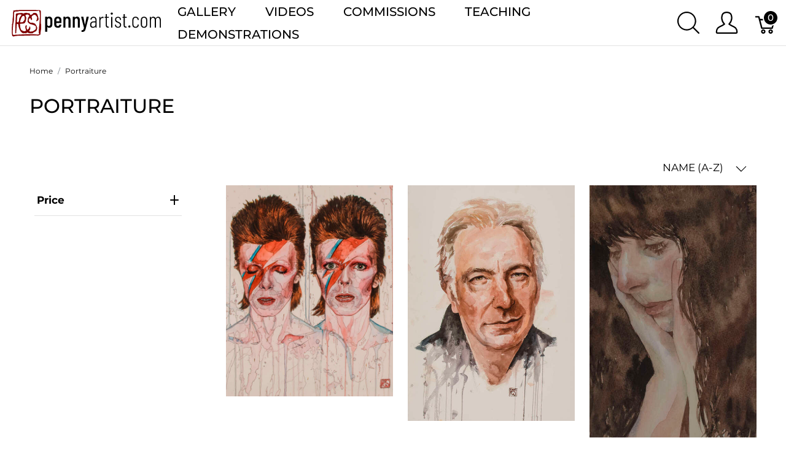

--- FILE ---
content_type: text/html; charset=utf-8
request_url: https://pennyartist.com/t/subject/portraiture?sort_by=name-a-z
body_size: 91202
content:
<!doctype html>
<!--[if lt IE 7 ]> <html class="ie ie6" lang="en-GB"> <![endif]-->
<!--[if IE 7 ]>    <html class="ie ie7" lang="en-GB"> <![endif]-->
<!--[if IE 8 ]>    <html class="ie ie8" lang="en-GB"> <![endif]-->
<!--[if IE 9 ]>    <html class="ie ie9" lang="en-GB"> <![endif]-->
<!--[if gt IE 9]><!--><html lang="en-GB"><!--<![endif]-->
  <head data-hook="inside_head">
    <title>Portraiture - Penny Crichton-Seager Art</title>
<meta name="viewport" content="width=device-width, initial-scale=1">

<meta name="keywords" content="Portraiture, art watercolour watercolor acrylics painting penny crichton-seager gerken commission" />
<meta name="description" content="Portraiture, Art to buy, gallery, tutorial videos from Penny Crichton-Seager" />

<link href="https://pennyartist.com//t/subject/portraiture" rel="canonical" />
<link rel="shortcut icon" type="image/x-icon" href="https://pennyartist.com/rails/active_storage/representations/proxy/eyJfcmFpbHMiOnsibWVzc2FnZSI6IkJBaHBBa0VCIiwiZXhwIjpudWxsLCJwdXIiOiJibG9iX2lkIn19--7ef426dcbf4349a87492ba2c6b2f9d97a9e1d4a8/eyJfcmFpbHMiOnsibWVzc2FnZSI6IkJBaDdCem9MWm05eWJXRjBPZ2h3Ym1jNkMzSmxjMmw2WlVraUNqTXllRE15QmpvR1JWUT0iLCJleHAiOm51bGwsInB1ciI6InZhcmlhdGlvbiJ9fQ==--0e1c13d2cead3f0c6daabf9969066827d9c22c1f/favicon.ico" />
<link rel="stylesheet" media="screen" href="/assets/spree/frontend/all-6333b60bf18dbcb6625e01f5465227a89b65c378333e2b55199480064f82434f.css" data-turbolinks-track="reload" />
<meta name="csrf-param" content="authenticity_token" />
<meta name="csrf-token" content="359qq78cNc8hcg9j0lEITCXy2IlJcgW9kOT63VPfa8q-7x9vdjTx8Souf4jC9MR53G-uRot2FqEqWcybKinsrA" />
<script>
  SpreePaths = {"mounted_at":"/","admin":"admin/"}
</script>

<script>
  var SPREE_LOCALE = 'en-GB'
  var SPREE_CURRENCY = 'GBP'
  var SPREE_DEFAULT_CURRENCY = 'GBP'
  var SPREE_DEFAULT_LOCALE = 'en-GB'
</script>

<script src="/assets/spree/frontend/all-bf500a17ea60de676dbf0feaea6c830d337e69f8ca663d198bb574db18b79f89.js" defer="defer" data-turbolinks-track="reload"></script>
    <link rel="next" href="/t/subject/portraiture?page=2&sort_by=name-a-z">


  </head>
  <body class="one-col" id="default" data-hook="body">
    <!--%= render partial: 'spree/shared/get_started' %-->
      <div id="spree-header">
    <header id="header" class="d-flex align-items-center header-spree border-bottom">
      <div class="container-fluid h-100 header-spree-fluid">
        <div class="d-flex flex-nowrap align-items-center h-100 px-2">
          <div class="d-xl-none flex-grow-1 header-spree-fluid-mobile-menu-toggler">
            <button class="navbar-toggler border-0 px-0 d-flex" type="button" data-toggle="collapse" data-target="#navbarSupportedContent" aria-label="Show menu">
              <svg xmlns="http://www.w3.org/2000/svg" height="16px" viewBox="0 0 18.855 16.808" width="18.5px" class="spree-icon "><g fill="currentColor"><path d="m0 0h18.855v2h-18.855z"></path><path d="m0 0h18.855v2h-18.855z" transform="translate(0 7.404)"></path><path d="m0 0h18.855v2h-18.855z" transform="translate(0 14.808)"></path></g></svg>

            </button>
          </div>
          <figure class="logo flex-grow-0 flex-xl-grow-1 order-xl-0 header-spree-fluid-logo m-0">
            <a aria-label="Penny Crichton-Seager Art" href="/"><img alt="Penny Crichton-Seager Art" title="Penny Crichton-Seager Art" src="https://pennyartist.com/rails/active_storage/blobs/proxy/eyJfcmFpbHMiOnsibWVzc2FnZSI6IkJBaHBBcFlCIiwiZXhwIjpudWxsLCJwdXIiOiJibG9iX2lkIn19--108447f4af24af50f7097ec90a5afcda8263df66/logo2_portrait.svg" /></a>
          </figure>
          <div id="main-nav-bar" class="flex-grow-0 d-none d-xl-block h-100 header-spree-fluid-primary-navigation">
              <div class="h-100" role="navigation" aria-label="Desktop navigation">
    <ul class="nav h-100 main-nav-bar">
          <li class="p-0 nav-item main-nav-bar-category">
               <a class="nav-link main-nav-bar-item main-nav-bar-category-button dropdown-toggle" data-toggle="dropdown" aria-haspopup="true" aria-expanded="false" href="/t/media">Gallery</a>

              <div class="dropdown-menu w-100 shadow main-nav-bar-category-dropdown">
                <div class="container p-0 d-flex justify-content-xl-around mx-auto">
                  <div class="row px-5">

                      <!-- Categories -->
                        <div class="category-links my-4 mx-2">
                          <div class="category-links-header text-uppercase">
                            Media
                          </div>
                            <ul class="pl-0">
                                <li>
                                  <a class="text-uppercase main-nav-bar-category-links dropdown-item truncate" href="/t/media/watercolour">Watercolour</a>
                                </li>
                                <li>
                                  <a class="text-uppercase main-nav-bar-category-links dropdown-item truncate" href="/t/media/pastels">Pastels</a>
                                </li>
                                <li>
                                  <a class="text-uppercase main-nav-bar-category-links dropdown-item truncate" href="/t/media/acrylic">Acrylic</a>
                                </li>
                                <li>
                                  <a class="text-uppercase main-nav-bar-category-links dropdown-item truncate" href="/t/media/pen-and-ink">Dip pen &amp; ink</a>
                                </li>
                                <li>
                                  <a class="text-uppercase main-nav-bar-category-links dropdown-item truncate" href="/t/media/gouache">Gouache &amp; watercolour</a>
                                </li>
                            </ul>
                        </div>

                      <!-- Promos -->


                      <!-- Categories -->
                        <div class="category-links my-4 mx-2">
                          <div class="category-links-header text-uppercase">
                            Subjects
                          </div>
                            <ul class="pl-0">
                                <li>
                                  <a class="text-uppercase main-nav-bar-category-links dropdown-item truncate" href="/t/subject/portraiture">Portraiture</a>
                                </li>
                                <li>
                                  <a class="text-uppercase main-nav-bar-category-links dropdown-item truncate" href="/t/subject/animals">Animals</a>
                                </li>
                                <li>
                                  <a class="text-uppercase main-nav-bar-category-links dropdown-item truncate" href="/t/subject/landscape">Landscape</a>
                                </li>
                                <li>
                                  <a class="text-uppercase main-nav-bar-category-links dropdown-item truncate" href="/t/subject/life-model">Life Model</a>
                                </li>
                                <li>
                                  <a class="text-uppercase main-nav-bar-category-links dropdown-item truncate" href="/t/subject/still-life">Still Life</a>
                                </li>
                                <li>
                                  <a class="text-uppercase main-nav-bar-category-links dropdown-item truncate" href="/t/subject/abstract">Abstract</a>
                                </li>
                            </ul>
                        </div>

                      <!-- Promos -->


                      <!-- Categories -->

                      <!-- Promos -->

                  </div>
                </div>
              </div>

          </li>

          <li class="p-0 nav-item main-nav-bar-category">
               <a class="nav-link main-nav-bar-item main-nav-bar-category-button dropdown-toggle" data-toggle="dropdown" aria-haspopup="true" aria-expanded="false" href="/t/videos">Videos</a>

              <div class="dropdown-menu w-100 shadow main-nav-bar-category-dropdown">
                <div class="container p-0 d-flex justify-content-xl-around mx-auto">
                  <div class="row px-5">

                      <!-- Categories -->
                        <div class="category-links my-4 mx-2">
                          <div class="category-links-header text-uppercase">
                            Art Tutorial Videos
                          </div>
                            <ul class="pl-0">
                                <li>
                                  <a class="text-uppercase main-nav-bar-category-links dropdown-item truncate" href="/t/videos/materials">Materials</a>
                                </li>
                                <li>
                                  <a class="text-uppercase main-nav-bar-category-links dropdown-item truncate" href="/t/videos/techniques">Techniques</a>
                                </li>
                                <li>
                                  <a class="text-uppercase main-nav-bar-category-links dropdown-item truncate" href="/t/videos/learning-from-artists">Artists&#39; Styles</a>
                                </li>
                            </ul>
                        </div>

                      <!-- Promos -->

                  </div>
                </div>
              </div>

          </li>

          <li class="p-0 nav-item main-nav-bar-category">
               <a class="nav-link main-nav-bar-item main-nav-bar-category-button " href="/pages/commissions">Commissions</a>

          </li>

          <li class="p-0 nav-item main-nav-bar-category">
               <a class="nav-link main-nav-bar-item main-nav-bar-category-button " href="/pages/teaching">Teaching</a>

          </li>

          <li class="p-0 nav-item main-nav-bar-category">
               <a class="nav-link main-nav-bar-item main-nav-bar-category-button " href="/pages/demos">Demonstrations</a>

          </li>

    </ul>
  </div>

          </div>
          <div id="top-nav-bar" class="flex-grow-1 header-spree-fluid-secondary-navigation">
            <ul id="nav-bar" class="nav align-items-center d-flex flex-nowrap justify-content-end navbar-right" data-turbo-permanent data-turbolinks-permanent>
  <li>
    <div class="navbar-right-search-menu">
      <button type="button" class="navbar-right-dropdown-toggle search-icons" aria-label="Show search">
        <svg xmlns="http://www.w3.org/2000/svg" xmlns:xlink="http://www.w3.org/1999/xlink" height="36px" viewBox="0 0 23.286 23.291" width="36px" class="spree-icon d-inline-block"><clipPath><path d="m0 0h23.286v23.291h-23.286z"></path></clipPath><g clip-path="url(#a)"><path d="m23.134 22.1-5.66-5.66a9.939 9.939 0 1 0 -.981.981l5.66 5.66a.7.7 0 0 0 .491.207.68.68 0 0 0 .491-.207.7.7 0 0 0 -.001-.981zm-21.695-12.169a8.537 8.537 0 1 1 8.537 8.542 8.546 8.546 0 0 1 -8.537-8.542z" fill="currentColor" transform="translate(-.05)"></path></g></svg>

      </button>

      <div id="search-dropdown" class="p-0 px-md-4 py-md-2 w-100 shadow navbar-right-search-menu-dropdown hide-on-esc">
        <form class="py-md-1 d-flex align-items-center search-form" action="/products" accept-charset="UTF-8" method="get">
  <input type="search" name="keywords" id="keywords" placeholder="Search" title="Search" autofocus="autofocus" aria-label="Search" class=" border-0 p-3" />
  <button type="submit" class="btn border-0 p-0" aria-label="Submit">
    <svg xmlns="http://www.w3.org/2000/svg" height="27px" viewBox="0 0 20.286 20.291" width="27px" class="spree-icon d-inline"><path fill="currentColor" d="m20.161 19.256-4.931-4.931a8.659 8.659 0 1 0 -.855.855l4.931 4.931a.611.611 0 0 0 .427.18.593.593 0 0 0 .427-.18.608.608 0 0 0 .001-.855zm-18.901-10.604a7.437 7.437 0 1 1 7.44 7.441 7.445 7.445 0 0 1 -7.44-7.441z" transform="translate(-.05)"></path></svg>

  </button>
</form>
      </div>
    </div>
  </li>
    <li>
      <div class="dropdown navbar-right-dropdown">
        <button id="account-button" type="button" data-toggle="dropdown" class="navbar-right-dropdown-toggle account-icon" aria-label="Show user menu">
          <svg xmlns="http://www.w3.org/2000/svg" xmlns:xlink="http://www.w3.org/1999/xlink" height="36px" viewBox="0 0 22.964 22.964" width="41.4px" class="spree-icon d-inline-block"><clipPath><path d="m0 0h22.964v22.964h-22.964z"></path></clipPath><g clip-path="url(#a)"><path d="m21.34 16.507a14.758 14.758 0 0 0 -3.6-2.163 19.579 19.579 0 0 1 -2.765-1.544 9.709 9.709 0 0 0 2.407-5.837 9.174 9.174 0 0 0 -.7-4.212c-.637-1.251-2.053-2.751-5.2-2.751s-4.564 1.5-5.2 2.751a9.164 9.164 0 0 0 -.7 4.212 9.7 9.7 0 0 0 2.407 5.837 19.483 19.483 0 0 1 -2.766 1.544 14.769 14.769 0 0 0 -3.6 2.163 7.059 7.059 0 0 0 -1.623 4.514 1.913 1.913 0 0 0 1.913 1.943h19.137a1.914 1.914 0 0 0 1.914-1.943 7.061 7.061 0 0 0 -1.624-4.514zm.051 4.878a.478.478 0 0 1 -.341.143h-19.137a.478.478 0 0 1 -.34-.143.485.485 0 0 1 -.138-.343 5.731 5.731 0 0 1 1.2-3.52 14.581 14.581 0 0 1 3.227-1.9 15.74 15.74 0 0 0 3.109-1.785l.969-.916-.84-1.027a8.306 8.306 0 0 1 -2.083-4.931 7.934 7.934 0 0 1 .549-3.563c.658-1.3 1.974-1.962 3.916-1.962s3.258.662 3.918 1.962a7.938 7.938 0 0 1 .55 3.566 8.3 8.3 0 0 1 -2.086 4.931l-.841 1.034.969.915a15.774 15.774 0 0 0 3.108 1.782 14.517 14.517 0 0 1 3.227 1.9 5.593 5.593 0 0 1 1.2 3.52.478.478 0 0 1 -.136.338z" fill="currentColor"></path></g></svg>

        </button>

        <div id="link-to-account" class="dropdown-menu dropdown-menu-right text-right">
        </div>
      </div>
    </li>
  <li id="link-to-cart">
    <a class="cart-icon cart-icon--visible-count d-inline-block cart-icon" aria-label="Basket" href="/cart">
  <svg xmlns="http://www.w3.org/2000/svg" height="36px" viewBox="0 0 82.6 91.7" width="36px" class="spree-icon "><g fill="currentColor"><path d="M33.6 73.3c0 0 0 0 0 0 -5 0-9.2 4.1-9.2 9.2 0 5 4.1 9.2 9.2 9.2 5 0 9.2-4.1 9.2-9.2 0 0 0 0 0 0 0-5-4.2-9.2-9.2-9.2Zm0 12.4c0 0 0 0 0 0 -1.8 0-3.3-1.5-3.3-3.3 0-1.8 1.5-3.3 3.3-3.3 1.8 0 3.3 1.5 3.3 3.3 0 1.8-1.5 3.3-3.3 3.3Z"></path><path d="M64.3 73.3c-5 0-9.2 4.1-9.2 9.2 0 5 4.1 9.2 9.2 9.2 5 0 9.2-4.1 9.2-9.2 0 0 0 0 0 0 0-5-4.2-9.2-9.2-9.2Zm0 12.4c-1.8 0-3.3-1.5-3.3-3.3 0-1.8 1.5-3.3 3.3-3.3 1.8 0 3.3 1.5 3.3 3.3 0 1.8-1.5 3.3-3.3 3.3Z"></path><path d="M82 31.3c-0.6-0.7-1.4-1.2-2.3-1.2l-59.2 0 -2.5-9.6c-0.3-1.3-1.5-2.2-2.9-2.2l-12.2 0c-1.6 0-3 1.3-3 3 0 1.6 1.3 3 3 3l9.9 0 2.5 9.5c0 0.1 0 0.1 0 0.2l9.2 35.3c0.3 1.3 1.5 2.2 2.9 2.2l43.1 0c1.3 0 2.5-0.9 2.9-2.2l9.2-35.3c0.2-0.9 0-1.8-0.5-2.6Zm-13.8 34.2l-38.5 0 -7.6-29.4 53.8 0 -7.6 29.4Z"></path></g></svg>


  <span class="font-weight-medium cart-icon-count">0</span>
</a>
  </li>
  
</ul>

          </div>
            <div class="position-fixed text-uppercase d-xl-none mobile-navigation" role="navigation" aria-label="Mobile navigation">
    <div class="container d-flex align-items-center justify-content-between header-spree" data-hook>
      <button class="m-0 p-0" id="mobile-navigation-back-button" aria-label="Go to previous menu">
        <svg xmlns="http://www.w3.org/2000/svg" height="26px" viewBox="0 0 11.344 21.156" width="26px" class="spree-icon d-inline spree-icon-arrow spree-icon-arrow-left"><path d="m42.617 25.669a.685.685 0 0 0 .968 0 .685.685 0 0 0 0-.968l-8.515-8.516 8.516-8.516a.685.685 0 0 0 -.968-.968l-9.017 9a.685.685 0 0 0 0 .968z" fill="currentColor" transform="matrix(-1 0 0 -1 44.744 26.869)"></path></svg>

      </button>
      <div id="top-nav-bar-mobile" class="m-0 p-0 header-spree-fluid-secondary-navigation" data-hook>
        <button id="mobile-navigation-close-button" aria-label="Close">
          <svg xmlns="http://www.w3.org/2000/svg" xmlns:xlink="http://www.w3.org/1999/xlink" height="26px" viewBox="0 0 16.351 16.351" width="26px" class="spree-icon d-inline"><clipPath><path d="m0 0h16.351v16.351h-16.351z"></path></clipPath><g clip-path="url(#a)" fill="currentColor"><path d="m0 0h21.96v1.165h-21.96z" transform="matrix(.70710678 .70710678 -.70710678 .70710678 .824243 .000101)"></path><path d="m0 0h21.96v1.165h-21.96z" transform="matrix(-.70710678 .70710678 -.70710678 -.70710678 16.350981 .823202)"></path></g></svg>

        </button>
      </div>
    </div>

    <ul class="list-unstyled position-relative h-100 mobile-navigation-list">
          <li class="d-flex justify-content-between align-items-center mobile-navigation-list-item">
            <a class="w-75" href="/t/media">Gallery</a>

            <a class="w-25 text-right mobile-navigation-category-link" data-category="gallery" href="#" aria-label="Go to category">
              <svg xmlns="http://www.w3.org/2000/svg" height="27px" viewBox="0 0 11.344 21.156" width="14px" class="spree-icon d-inline spree-icon-arrow spree-icon-arrow-right"><path d="m42.617 25.669a.685.685 0 0 0 .968 0 .685.685 0 0 0 0-.968l-8.515-8.516 8.516-8.516a.685.685 0 0 0 -.968-.968l-9.017 9a.685.685 0 0 0 0 .968z" fill="currentColor" transform="matrix(-1 0 0 -1 44.744 26.869)"></path></svg>

            </a>
              <ul class="list-unstyled position-absolute mobile-navigation-sublist" data-category="gallery">
                <li class="text-center font-weight-bold mobile-navigation-sublist-header">
                  Gallery
                </li>

                  <li class="text-muted mt-2">Media</li>
                        <li class="d-flex justify-content-between align-items-center mobile-navigation-list-item">
                          <a class="w-75" href="/t/media/watercolour">Watercolour</a>
                        </li>
                        <li class="d-flex justify-content-between align-items-center mobile-navigation-list-item">
                          <a class="w-75" href="/t/media/pastels">Pastels</a>
                        </li>
                        <li class="d-flex justify-content-between align-items-center mobile-navigation-list-item">
                          <a class="w-75" href="/t/media/acrylic">Acrylic</a>
                        </li>
                        <li class="d-flex justify-content-between align-items-center mobile-navigation-list-item">
                          <a class="w-75" href="/t/media/pen-and-ink">Dip pen &amp; ink</a>
                        </li>
                        <li class="d-flex justify-content-between align-items-center mobile-navigation-list-item">
                          <a class="w-75" href="/t/media/gouache">Gouache &amp; watercolour</a>
                        </li>
                  <li class="text-muted mt-2">Subjects</li>
                        <li class="d-flex justify-content-between align-items-center mobile-navigation-list-item">
                          <a class="w-75" href="/t/subject/portraiture">Portraiture</a>
                        </li>
                        <li class="d-flex justify-content-between align-items-center mobile-navigation-list-item">
                          <a class="w-75" href="/t/subject/animals">Animals</a>
                        </li>
                        <li class="d-flex justify-content-between align-items-center mobile-navigation-list-item">
                          <a class="w-75" href="/t/subject/landscape">Landscape</a>
                        </li>
                        <li class="d-flex justify-content-between align-items-center mobile-navigation-list-item">
                          <a class="w-75" href="/t/subject/life-model">Life Model</a>
                        </li>
                        <li class="d-flex justify-content-between align-items-center mobile-navigation-list-item">
                          <a class="w-75" href="/t/subject/still-life">Still Life</a>
                        </li>
                        <li class="d-flex justify-content-between align-items-center mobile-navigation-list-item">
                          <a class="w-75" href="/t/subject/abstract">Abstract</a>
                        </li>
              </ul>
          </li>
          <li class="d-flex justify-content-between align-items-center mobile-navigation-list-item">
            <a class="w-75" href="/t/videos">Videos</a>

            <a class="w-25 text-right mobile-navigation-category-link" data-category="videos" href="#" aria-label="Go to category">
              <svg xmlns="http://www.w3.org/2000/svg" height="27px" viewBox="0 0 11.344 21.156" width="14px" class="spree-icon d-inline spree-icon-arrow spree-icon-arrow-right"><path d="m42.617 25.669a.685.685 0 0 0 .968 0 .685.685 0 0 0 0-.968l-8.515-8.516 8.516-8.516a.685.685 0 0 0 -.968-.968l-9.017 9a.685.685 0 0 0 0 .968z" fill="currentColor" transform="matrix(-1 0 0 -1 44.744 26.869)"></path></svg>

            </a>
              <ul class="list-unstyled position-absolute mobile-navigation-sublist" data-category="videos">
                <li class="text-center font-weight-bold mobile-navigation-sublist-header">
                  Videos
                </li>

                  <li class="text-muted mt-2">Art Tutorial Videos</li>
                        <li class="d-flex justify-content-between align-items-center mobile-navigation-list-item">
                          <a class="w-75" href="/t/videos/materials">Materials</a>
                        </li>
                        <li class="d-flex justify-content-between align-items-center mobile-navigation-list-item">
                          <a class="w-75" href="/t/videos/techniques">Techniques</a>
                        </li>
                        <li class="d-flex justify-content-between align-items-center mobile-navigation-list-item">
                          <a class="w-75" href="/t/videos/learning-from-artists">Artists&#39; Styles</a>
                        </li>
              </ul>
          </li>
          <li class="d-flex justify-content-between align-items-center mobile-navigation-list-item">
            <a class="w-75" href="/pages/commissions">Commissions</a>

          </li>
          <li class="d-flex justify-content-between align-items-center mobile-navigation-list-item">
            <a class="w-75" href="/pages/teaching">Teaching</a>

          </li>
          <li class="d-flex justify-content-between align-items-center mobile-navigation-list-item">
            <a class="w-75" href="/pages/demos">Demonstrations</a>

          </li>
    </ul>

        </div>
      </div>
    </header>
  </div>

    <div id="overlay" class="overlay hide-on-esc"></div>

    <div data-hook>
      
      <main class="col-12" id="content" data-hook>
        <div class="taxon">
  <div class="container">
    <nav id="breadcrumbs" class="col-12 mt-1 mt-sm-3 mt-lg-4" aria-label="Breadcrumbs"><ol class="breadcrumb" itemscope="itemscope" itemtype="https://schema.org/BreadcrumbList"><li itemscope="itemscope" itemtype="https://schema.org/ListItem" itemprop="itemListElement" class="breadcrumb-item"><a itemprop="url" href="/"><span itemprop="name">Home</span><meta itemprop="position" content="0"></meta></a><span itemprop="item" itemscope="itemscope" itemtype="https://schema.org/Thing" itemid="/"></span></li><li itemscope="itemscope" itemtype="https://schema.org/ListItem" itemprop="itemListElement" class="breadcrumb-item"><a itemprop="url" href="/t/subject/portraiture?sort_by=name-a-z"><span itemprop="name">Portraiture</span><meta itemprop="position" content="1"></meta></a><span itemprop="item" itemscope="itemscope" itemtype="https://schema.org/Thing" itemid="/t/subject/portraiture?sort_by=name-a-z"></span></li></ol></nav>
      <div class="py-md-3 text-uppercase taxon-title">
    Portraiture
  </div>

  </div>
  
  <div data-hook="taxon_products">
    
<div data-hook="search_results">

    <div class="container-fluid plp-filter-and-sort-horizontal-border d-lg-none mb-3">
  <div class="row">
    <div id="filter-by-overlay-show-button" class="col-6 plp-filter-and-sort-vertical-border">
      <div class="plp-filter-and-sort-buttons">
        FILTER BY
        <svg xmlns="http://www.w3.org/2000/svg" height="21.156" viewBox="0 0 11.344 21.156" width="11.344" class="plp-icon"><path d="m42.617 25.669a.685.685 0 0 0 .968 0 .685.685 0 0 0 0-.968l-8.515-8.516 8.516-8.516a.685.685 0 0 0 -.968-.968l-9.017 9a.685.685 0 0 0 0 .968z" fill="currentColor" transform="matrix(-1 0 0 -1 44.744 26.869)"></path></svg>

      </div>
    </div>
    <div id="sort-by-overlay-show-button" class="col-6">
      <div class="plp-filter-and-sort-buttons">
        NAME (A-Z)
        <svg xmlns="http://www.w3.org/2000/svg" height="21.156" viewBox="0 0 11.344 21.156" width="11.344" class="plp-icon"><path d="m42.617 25.669a.685.685 0 0 0 .968 0 .685.685 0 0 0 0-.968l-8.515-8.516 8.516-8.516a.685.685 0 0 0 -.968-.968l-9.017 9a.685.685 0 0 0 0 .968z" fill="currentColor" transform="matrix(-1 0 0 -1 44.744 26.869)"></path></svg>

      </div>
    </div>
  </div>
</div>

    <div class="container dropdown d-none d-lg-flex justify-content-end mt-5 pr-4 pb-3 plp-sort">
  <a data-toggle="dropdown" class="plp-sort-header" href="#" role="button" aria-haspopup="true" aria-expanded="false">
    NAME (A-Z)
    <svg xmlns="http://www.w3.org/2000/svg" height="18px" viewBox="0 0 11.344 21.156" width="18px" class="spree-icon spree-icon-arrow spree-icon-arrow-up ml-3 plp-sort-header-arrow--up"><path d="m42.617 25.669a.685.685 0 0 0 .968 0 .685.685 0 0 0 0-.968l-8.515-8.516 8.516-8.516a.685.685 0 0 0 -.968-.968l-9.017 9a.685.685 0 0 0 0 .968z" fill="currentColor" transform="matrix(-1 0 0 -1 44.744 26.869)"></path></svg>

    <svg xmlns="http://www.w3.org/2000/svg" height="18px" viewBox="0 0 11.344 21.156" width="18px" class="spree-icon spree-icon-arrow spree-icon-arrow-down ml-3 plp-sort-header-arrow--down"><path d="m42.617 25.669a.685.685 0 0 0 .968 0 .685.685 0 0 0 0-.968l-8.515-8.516 8.516-8.516a.685.685 0 0 0 -.968-.968l-9.017 9a.685.685 0 0 0 0 .968z" fill="currentColor" transform="matrix(-1 0 0 -1 44.744 26.869)"></path></svg>

  </a>
  <div class="dropdown-menu text-right plp-sort-dropdown">
    <ul class="pt-1 plp-sort-dropdown-ul">
      <li class="p-3 plp-sort-dropdown-ul-li">
        <a class="dropdown-item" href="/t/subject/portraiture">DEFAULT</a>
      </li>
      <li class="p-3 plp-sort-dropdown-ul-li--active">
        <a class="dropdown-item" href="/t/subject/portraiture?sort_by=name-a-z">NAME (A-Z)</a>
      </li>
    </li>
    <li class="p-3 plp-sort-dropdown-ul-li">
      <a class="dropdown-item" href="/t/subject/portraiture?sort_by=name-z-a">NAME (Z-A)</a>
    </li>
    <li class="p-3 plp-sort-dropdown-ul-li">
      <a class="dropdown-item" href="/t/subject/portraiture?sort_by=newest-first">NEWEST FIRST</a>
    </li>
    <li class="p-3 plp-sort-dropdown-ul-li">
      <a class="dropdown-item" href="/t/subject/portraiture?sort_by=price-high-to-low">PRICE (HIGH - LOW)</a>
    </li>
    <li class="p-3 plp-sort-dropdown-ul-li">
      <a class="dropdown-item" href="/t/subject/portraiture?sort_by=price-low-to-high">PRICE (LOW - HIGH)</a>
    </li>
  </ul>
</div>
</div>

    <div class="container mb-3 d-md-flex">
        <div id="plp-filters-accordion" class="d-none d-lg-block col-lg-3 pr-5 position-sticky h-100 plp-filters" data-hook="taxon_sidebar_navigation">
    

    <div class="plp-filters-scroller">


      <div class="w-100 card plp-filters-card">
        <button class="card-header text-capitalize collapsed px-1 plp-filters-card-header" id="filtersPrice" data-toggle="collapse" data-target="#collapseFilterPrice" aria-expanded="" aria-controls="collapseFilterPrice" role="heading" aria-level="2">
          price
          <svg xmlns="http://www.w3.org/2000/svg" height="16px" viewBox="0 0 16.498 14" width="16px" class="spree-icon mt-1 float-right arrow plp-filters-card-header-arrow--plus"><g fill="currentColor" fill="none" stroke="currentColor" stroke-width="2"><path d="m0 7h16.498"></path><path d="m8.249 14v-14"></path></g></svg>

          <svg xmlns="http://www.w3.org/2000/svg" height="16px" viewBox="0 0 13 2" width="16px" class="spree-icon mt-1 float-right arrow plp-filters-card-header-arrow--minus"><path d="m0 1h13" fill="none" stroke="#232323" stroke-width="2"></path></svg>

        </button>
        <div id="collapseFilterPrice" class="collapse " aria-labelledby="filtersPrice">
          <div class="card-body px-0 pt-1">
              <div><a data-filter-name="price" data-id="0-50" data-params="{&quot;sort_by&quot;:&quot;name-a-z&quot;,&quot;price&quot;:&quot;0-50&quot;,&quot;menu_open&quot;:1,&quot;only_path&quot;:true}" href="/t/subject/portraiture?menu_open=1&amp;price=0-50&amp;sort_by=name-a-z"><div class="d-inline-block text-uppercase py-1 px-2 m-1 plp-overlay-card-item ">Less than £50</div></a></div>
              <div><a data-filter-name="price" data-id="50-100" data-params="{&quot;sort_by&quot;:&quot;name-a-z&quot;,&quot;price&quot;:&quot;50-100&quot;,&quot;menu_open&quot;:1,&quot;only_path&quot;:true}" href="/t/subject/portraiture?menu_open=1&amp;price=50-100&amp;sort_by=name-a-z"><div class="d-inline-block text-uppercase py-1 px-2 m-1 plp-overlay-card-item ">£50 - £100</div></a></div>
              <div><a data-filter-name="price" data-id="101-150" data-params="{&quot;sort_by&quot;:&quot;name-a-z&quot;,&quot;price&quot;:&quot;101-150&quot;,&quot;menu_open&quot;:1,&quot;only_path&quot;:true}" href="/t/subject/portraiture?menu_open=1&amp;price=101-150&amp;sort_by=name-a-z"><div class="d-inline-block text-uppercase py-1 px-2 m-1 plp-overlay-card-item ">£101 - £150</div></a></div>
              <div><a data-filter-name="price" data-id="151-200" data-params="{&quot;sort_by&quot;:&quot;name-a-z&quot;,&quot;price&quot;:&quot;151-200&quot;,&quot;menu_open&quot;:1,&quot;only_path&quot;:true}" href="/t/subject/portraiture?menu_open=1&amp;price=151-200&amp;sort_by=name-a-z"><div class="d-inline-block text-uppercase py-1 px-2 m-1 plp-overlay-card-item ">£151 - £200</div></a></div>
              <div><a data-filter-name="price" data-id="201-300" data-params="{&quot;sort_by&quot;:&quot;name-a-z&quot;,&quot;price&quot;:&quot;201-300&quot;,&quot;menu_open&quot;:1,&quot;only_path&quot;:true}" href="/t/subject/portraiture?menu_open=1&amp;price=201-300&amp;sort_by=name-a-z"><div class="d-inline-block text-uppercase py-1 px-2 m-1 plp-overlay-card-item ">£201 - £300</div></a></div>
              <div><a data-filter-name="price" data-id="300-Infinity" data-params="{&quot;sort_by&quot;:&quot;name-a-z&quot;,&quot;price&quot;:&quot;300-Infinity&quot;,&quot;menu_open&quot;:1,&quot;only_path&quot;:true}" href="/t/subject/portraiture?menu_open=1&amp;price=300-Infinity&amp;sort_by=name-a-z"><div class="d-inline-block text-uppercase py-1 px-2 m-1 plp-overlay-card-item ">More than £300</div></a></div>

            <div id="filterPriceRangeDesktop" class="m-1">
              <div class="d-inline-flex mb-2">
                <input type="number" name="min_price" id="min_price" value="" class="spree-flat-input w-50 p-2 mr-1" min="0" step="1" placeholder="£ Min" />
                <input type="number" name="max_price" id="max_price" value="" class="spree-flat-input w-50 p-2" min="0" step="1" placeholder="£ Max" />
              </div>

              <a class="btn btn-primary spree-btn w-100" data-params="{&quot;sort_by&quot;:&quot;name-a-z&quot;,&quot;only_path&quot;:true}" href="/t/subject/portraiture?sort_by=name-a-z">DONE</a>
            </div>
          </div>
        </div>
      </div>
    </div>
  </div>

      
<div class="col-md-12 col-lg-9" data-hook="homepage_products">
  <div class="row">
        <div id="product_19" class="col-sm-4 col-6 mb-3 mb-md-4 pr-sm-0 pr-md-0 pl-md-4 pl-sm-4 pl-0 pr-2">
          <a class="h-100 d-flex flex-column justify-content-between" href="/products/aladdin-sane?taxon_id=18">
    <img data-src="https://pennyartist.com/rails/active_storage/representations/proxy/eyJfcmFpbHMiOnsibWVzc2FnZSI6IkJBaHBBc1lCIiwiZXhwIjpudWxsLCJwdXIiOiJibG9iX2lkIn19--76fe947623bfda6adbdf7e1ca5e868afacfea96c/eyJfcmFpbHMiOnsibWVzc2FnZSI6IkJBaDdCem9MWm05eWJXRjBTU0lJYW5CbkJqb0dSVlE2QzNKbGMybDZaVWtpRFRVM05IZzNOREkrQmpzR1ZBPT0iLCJleHAiOm51bGwsInB1ciI6InZhcmlhdGlvbiJ9fQ==--07fd3cf4fe9ce50e4a591ae0ed11ae8aead886d1/zowie4.jpg" data-srcset="https://pennyartist.com/rails/active_storage/representations/proxy/eyJfcmFpbHMiOnsibWVzc2FnZSI6IkJBaHBBc1lCIiwiZXhwIjpudWxsLCJwdXIiOiJibG9iX2lkIn19--76fe947623bfda6adbdf7e1ca5e868afacfea96c/eyJfcmFpbHMiOnsibWVzc2FnZSI6IkJBaDdCem9MWm05eWJXRjBTU0lJYW5CbkJqb0dSVlE2QzNKbGMybDZaVWtpRFRVMU5uZzNOREkrQmpzR1ZBPT0iLCJleHAiOm51bGwsInB1ciI6InZhcmlhdGlvbiJ9fQ==--298793d8e27e9aa9f4fe2e202e6fd1757f859713/zowie4.jpg 1200w, https://pennyartist.com/rails/active_storage/representations/proxy/eyJfcmFpbHMiOnsibWVzc2FnZSI6IkJBaHBBc1lCIiwiZXhwIjpudWxsLCJwdXIiOiJibG9iX2lkIn19--76fe947623bfda6adbdf7e1ca5e868afacfea96c/eyJfcmFpbHMiOnsibWVzc2FnZSI6IkJBaDdCem9MWm05eWJXRjBTU0lJYW5CbkJqb0dSVlE2QzNKbGMybDZaVWtpRFRRME5IZzFPVFErQmpzR1ZBPT0iLCJleHAiOm51bGwsInB1ciI6InZhcmlhdGlvbiJ9fQ==--4358f265264e9d58b1e9d12e1fd6bdd69e42d6b6/zowie4.jpg 992w, https://pennyartist.com/rails/active_storage/representations/proxy/eyJfcmFpbHMiOnsibWVzc2FnZSI6IkJBaHBBc1lCIiwiZXhwIjpudWxsLCJwdXIiOiJibG9iX2lkIn19--76fe947623bfda6adbdf7e1ca5e868afacfea96c/eyJfcmFpbHMiOnsibWVzc2FnZSI6IkJBaDdCem9MWm05eWJXRjBTU0lJYW5CbkJqb0dSVlE2QzNKbGMybDZaVWtpRFRjd01IZzVNelkrQmpzR1ZBPT0iLCJleHAiOm51bGwsInB1ciI6InZhcmlhdGlvbiJ9fQ==--0246cc0da31d298eb355fb0eb1f4cdb87044b810/zowie4.jpg 768w, https://pennyartist.com/rails/active_storage/representations/proxy/eyJfcmFpbHMiOnsibWVzc2FnZSI6IkJBaHBBc1lCIiwiZXhwIjpudWxsLCJwdXIiOiJibG9iX2lkIn19--76fe947623bfda6adbdf7e1ca5e868afacfea96c/eyJfcmFpbHMiOnsibWVzc2FnZSI6IkJBaDdCem9MWm05eWJXRjBTU0lJYW5CbkJqb0dSVlE2QzNKbGMybDZaVWtpRFRVd09IZzJPREErQmpzR1ZBPT0iLCJleHAiOm51bGwsInB1ciI6InZhcmlhdGlvbiJ9fQ==--f1e4ffd80ecbfe23ffb836932a166aef694951f7/zowie4.jpg 576w" class="product-component-image d-block mw-100 w-100 lazyload" alt="Aladdin Sane" src="data:image/svg+xml,%3Csvg%20xmlns=&#39;http://www.w3.org/2000/svg&#39;%20viewBox=&#39;0%200%20574%20742&#39;%3E%3C/svg%3E" />
    <div>
      <div class="product-component-name" title="Aladdin Sane">
        Aladdin Sane
      </div>
      <div class="product-component-price">&#x00A3;900.00</div>
    </div>
</a>
        </div>
        <div id="product_33" class="col-sm-4 col-6 mb-3 mb-md-4 pr-sm-0 pr-md-0 pl-md-4 pl-sm-4 pr-0 pl-2">
          <a class="h-100 d-flex flex-column justify-content-between" href="/products/alan-rickman?taxon_id=18">
    <img data-src="https://pennyartist.com/rails/active_storage/representations/proxy/eyJfcmFpbHMiOnsibWVzc2FnZSI6IkJBaHBBblVDIiwiZXhwIjpudWxsLCJwdXIiOiJibG9iX2lkIn19--5a6b52c6afadfe4a42bce16b65e9ebecca49c3d3/eyJfcmFpbHMiOnsibWVzc2FnZSI6IkJBaDdCem9MWm05eWJXRjBTU0lJYW5CbkJqb0dSVlE2QzNKbGMybDZaVWtpRFRVM05IZzNOREkrQmpzR1ZBPT0iLCJleHAiOm51bGwsInB1ciI6InZhcmlhdGlvbiJ9fQ==--07fd3cf4fe9ce50e4a591ae0ed11ae8aead886d1/alan.rickman.jpg" data-srcset="https://pennyartist.com/rails/active_storage/representations/proxy/eyJfcmFpbHMiOnsibWVzc2FnZSI6IkJBaHBBblVDIiwiZXhwIjpudWxsLCJwdXIiOiJibG9iX2lkIn19--5a6b52c6afadfe4a42bce16b65e9ebecca49c3d3/eyJfcmFpbHMiOnsibWVzc2FnZSI6IkJBaDdCem9MWm05eWJXRjBTU0lJYW5CbkJqb0dSVlE2QzNKbGMybDZaVWtpRFRVMU5uZzNOREkrQmpzR1ZBPT0iLCJleHAiOm51bGwsInB1ciI6InZhcmlhdGlvbiJ9fQ==--298793d8e27e9aa9f4fe2e202e6fd1757f859713/alan.rickman.jpg 1200w, https://pennyartist.com/rails/active_storage/representations/proxy/eyJfcmFpbHMiOnsibWVzc2FnZSI6IkJBaHBBblVDIiwiZXhwIjpudWxsLCJwdXIiOiJibG9iX2lkIn19--5a6b52c6afadfe4a42bce16b65e9ebecca49c3d3/eyJfcmFpbHMiOnsibWVzc2FnZSI6IkJBaDdCem9MWm05eWJXRjBTU0lJYW5CbkJqb0dSVlE2QzNKbGMybDZaVWtpRFRRME5IZzFPVFErQmpzR1ZBPT0iLCJleHAiOm51bGwsInB1ciI6InZhcmlhdGlvbiJ9fQ==--4358f265264e9d58b1e9d12e1fd6bdd69e42d6b6/alan.rickman.jpg 992w, https://pennyartist.com/rails/active_storage/representations/proxy/eyJfcmFpbHMiOnsibWVzc2FnZSI6IkJBaHBBblVDIiwiZXhwIjpudWxsLCJwdXIiOiJibG9iX2lkIn19--5a6b52c6afadfe4a42bce16b65e9ebecca49c3d3/eyJfcmFpbHMiOnsibWVzc2FnZSI6IkJBaDdCem9MWm05eWJXRjBTU0lJYW5CbkJqb0dSVlE2QzNKbGMybDZaVWtpRFRjd01IZzVNelkrQmpzR1ZBPT0iLCJleHAiOm51bGwsInB1ciI6InZhcmlhdGlvbiJ9fQ==--0246cc0da31d298eb355fb0eb1f4cdb87044b810/alan.rickman.jpg 768w, https://pennyartist.com/rails/active_storage/representations/proxy/eyJfcmFpbHMiOnsibWVzc2FnZSI6IkJBaHBBblVDIiwiZXhwIjpudWxsLCJwdXIiOiJibG9iX2lkIn19--5a6b52c6afadfe4a42bce16b65e9ebecca49c3d3/eyJfcmFpbHMiOnsibWVzc2FnZSI6IkJBaDdCem9MWm05eWJXRjBTU0lJYW5CbkJqb0dSVlE2QzNKbGMybDZaVWtpRFRVd09IZzJPREErQmpzR1ZBPT0iLCJleHAiOm51bGwsInB1ciI6InZhcmlhdGlvbiJ9fQ==--f1e4ffd80ecbfe23ffb836932a166aef694951f7/alan.rickman.jpg 576w" class="product-component-image d-block mw-100 product-component-plp-image lazyload" alt="Alan Rickman" src="data:image/svg+xml,%3Csvg%20xmlns=&#39;http://www.w3.org/2000/svg&#39;%20viewBox=&#39;0%200%20574%20742&#39;%3E%3C/svg%3E" />
    <div>
      <div class="product-component-name" title="Alan Rickman">
        Alan Rickman
      </div>
      <div class="product-component-price">&#x00A3;700.00</div>
    </div>
</a>
        </div>
        <div id="product_38" class="col-sm-4 col-6 mb-3 mb-md-4 pr-sm-0 pr-md-0 pl-md-4 pl-sm-4 pl-0 pr-2">
          <a class="h-100 d-flex flex-column justify-content-between" href="/products/cherry-dark?taxon_id=18">
    <img data-src="https://pennyartist.com/rails/active_storage/representations/proxy/eyJfcmFpbHMiOnsibWVzc2FnZSI6IkJBaHBBczhDIiwiZXhwIjpudWxsLCJwdXIiOiJibG9iX2lkIn19--a83e0a1c4b7c2315adbf26773068d0daec150113/eyJfcmFpbHMiOnsibWVzc2FnZSI6IkJBaDdCem9MWm05eWJXRjBTU0lJYW5CbkJqb0dSVlE2QzNKbGMybDZaVWtpRFRVM05IZzNOREkrQmpzR1ZBPT0iLCJleHAiOm51bGwsInB1ciI6InZhcmlhdGlvbiJ9fQ==--07fd3cf4fe9ce50e4a591ae0ed11ae8aead886d1/cherry1.jpg" data-srcset="https://pennyartist.com/rails/active_storage/representations/proxy/eyJfcmFpbHMiOnsibWVzc2FnZSI6IkJBaHBBczhDIiwiZXhwIjpudWxsLCJwdXIiOiJibG9iX2lkIn19--a83e0a1c4b7c2315adbf26773068d0daec150113/eyJfcmFpbHMiOnsibWVzc2FnZSI6IkJBaDdCem9MWm05eWJXRjBTU0lJYW5CbkJqb0dSVlE2QzNKbGMybDZaVWtpRFRVMU5uZzNOREkrQmpzR1ZBPT0iLCJleHAiOm51bGwsInB1ciI6InZhcmlhdGlvbiJ9fQ==--298793d8e27e9aa9f4fe2e202e6fd1757f859713/cherry1.jpg 1200w, https://pennyartist.com/rails/active_storage/representations/proxy/eyJfcmFpbHMiOnsibWVzc2FnZSI6IkJBaHBBczhDIiwiZXhwIjpudWxsLCJwdXIiOiJibG9iX2lkIn19--a83e0a1c4b7c2315adbf26773068d0daec150113/eyJfcmFpbHMiOnsibWVzc2FnZSI6IkJBaDdCem9MWm05eWJXRjBTU0lJYW5CbkJqb0dSVlE2QzNKbGMybDZaVWtpRFRRME5IZzFPVFErQmpzR1ZBPT0iLCJleHAiOm51bGwsInB1ciI6InZhcmlhdGlvbiJ9fQ==--4358f265264e9d58b1e9d12e1fd6bdd69e42d6b6/cherry1.jpg 992w, https://pennyartist.com/rails/active_storage/representations/proxy/eyJfcmFpbHMiOnsibWVzc2FnZSI6IkJBaHBBczhDIiwiZXhwIjpudWxsLCJwdXIiOiJibG9iX2lkIn19--a83e0a1c4b7c2315adbf26773068d0daec150113/eyJfcmFpbHMiOnsibWVzc2FnZSI6IkJBaDdCem9MWm05eWJXRjBTU0lJYW5CbkJqb0dSVlE2QzNKbGMybDZaVWtpRFRjd01IZzVNelkrQmpzR1ZBPT0iLCJleHAiOm51bGwsInB1ciI6InZhcmlhdGlvbiJ9fQ==--0246cc0da31d298eb355fb0eb1f4cdb87044b810/cherry1.jpg 768w, https://pennyartist.com/rails/active_storage/representations/proxy/eyJfcmFpbHMiOnsibWVzc2FnZSI6IkJBaHBBczhDIiwiZXhwIjpudWxsLCJwdXIiOiJibG9iX2lkIn19--a83e0a1c4b7c2315adbf26773068d0daec150113/eyJfcmFpbHMiOnsibWVzc2FnZSI6IkJBaDdCem9MWm05eWJXRjBTU0lJYW5CbkJqb0dSVlE2QzNKbGMybDZaVWtpRFRVd09IZzJPREErQmpzR1ZBPT0iLCJleHAiOm51bGwsInB1ciI6InZhcmlhdGlvbiJ9fQ==--f1e4ffd80ecbfe23ffb836932a166aef694951f7/cherry1.jpg 576w" class="product-component-image d-block mw-100 product-component-plp-image lazyload" alt="Cherry Dark" src="data:image/svg+xml,%3Csvg%20xmlns=&#39;http://www.w3.org/2000/svg&#39;%20viewBox=&#39;0%200%20574%20742&#39;%3E%3C/svg%3E" />
    <div>
      <div class="product-component-name" title="Cherry Dark">
        Cherry Dark
      </div>
      <div class="product-component-price">&#x00A3;300.00</div>
    </div>
</a>
        </div>
        <div id="product_39" class="col-sm-4 col-6 mb-3 mb-md-4 pr-sm-0 pr-md-0 pl-md-4 pl-sm-4 pr-0 pl-2">
          <a class="h-100 d-flex flex-column justify-content-between" href="/products/cherry-light?taxon_id=18">
    <img data-src="https://pennyartist.com/rails/active_storage/representations/proxy/eyJfcmFpbHMiOnsibWVzc2FnZSI6IkJBaHBBdlVDIiwiZXhwIjpudWxsLCJwdXIiOiJibG9iX2lkIn19--9f6bf8df47eb272d81647f9a7d59e1ecc5bde4fa/eyJfcmFpbHMiOnsibWVzc2FnZSI6IkJBaDdCem9MWm05eWJXRjBTU0lJYW5CbkJqb0dSVlE2QzNKbGMybDZaVWtpRFRVM05IZzNOREkrQmpzR1ZBPT0iLCJleHAiOm51bGwsInB1ciI6InZhcmlhdGlvbiJ9fQ==--07fd3cf4fe9ce50e4a591ae0ed11ae8aead886d1/Cherry2.jpg" data-srcset="https://pennyartist.com/rails/active_storage/representations/proxy/eyJfcmFpbHMiOnsibWVzc2FnZSI6IkJBaHBBdlVDIiwiZXhwIjpudWxsLCJwdXIiOiJibG9iX2lkIn19--9f6bf8df47eb272d81647f9a7d59e1ecc5bde4fa/eyJfcmFpbHMiOnsibWVzc2FnZSI6IkJBaDdCem9MWm05eWJXRjBTU0lJYW5CbkJqb0dSVlE2QzNKbGMybDZaVWtpRFRVMU5uZzNOREkrQmpzR1ZBPT0iLCJleHAiOm51bGwsInB1ciI6InZhcmlhdGlvbiJ9fQ==--298793d8e27e9aa9f4fe2e202e6fd1757f859713/Cherry2.jpg 1200w, https://pennyartist.com/rails/active_storage/representations/proxy/eyJfcmFpbHMiOnsibWVzc2FnZSI6IkJBaHBBdlVDIiwiZXhwIjpudWxsLCJwdXIiOiJibG9iX2lkIn19--9f6bf8df47eb272d81647f9a7d59e1ecc5bde4fa/eyJfcmFpbHMiOnsibWVzc2FnZSI6IkJBaDdCem9MWm05eWJXRjBTU0lJYW5CbkJqb0dSVlE2QzNKbGMybDZaVWtpRFRRME5IZzFPVFErQmpzR1ZBPT0iLCJleHAiOm51bGwsInB1ciI6InZhcmlhdGlvbiJ9fQ==--4358f265264e9d58b1e9d12e1fd6bdd69e42d6b6/Cherry2.jpg 992w, https://pennyartist.com/rails/active_storage/representations/proxy/eyJfcmFpbHMiOnsibWVzc2FnZSI6IkJBaHBBdlVDIiwiZXhwIjpudWxsLCJwdXIiOiJibG9iX2lkIn19--9f6bf8df47eb272d81647f9a7d59e1ecc5bde4fa/eyJfcmFpbHMiOnsibWVzc2FnZSI6IkJBaDdCem9MWm05eWJXRjBTU0lJYW5CbkJqb0dSVlE2QzNKbGMybDZaVWtpRFRjd01IZzVNelkrQmpzR1ZBPT0iLCJleHAiOm51bGwsInB1ciI6InZhcmlhdGlvbiJ9fQ==--0246cc0da31d298eb355fb0eb1f4cdb87044b810/Cherry2.jpg 768w, https://pennyartist.com/rails/active_storage/representations/proxy/eyJfcmFpbHMiOnsibWVzc2FnZSI6IkJBaHBBdlVDIiwiZXhwIjpudWxsLCJwdXIiOiJibG9iX2lkIn19--9f6bf8df47eb272d81647f9a7d59e1ecc5bde4fa/eyJfcmFpbHMiOnsibWVzc2FnZSI6IkJBaDdCem9MWm05eWJXRjBTU0lJYW5CbkJqb0dSVlE2QzNKbGMybDZaVWtpRFRVd09IZzJPREErQmpzR1ZBPT0iLCJleHAiOm51bGwsInB1ciI6InZhcmlhdGlvbiJ9fQ==--f1e4ffd80ecbfe23ffb836932a166aef694951f7/Cherry2.jpg 576w" class="product-component-image d-block mw-100 product-component-plp-image lazyload" alt="Cherry Light" src="data:image/svg+xml,%3Csvg%20xmlns=&#39;http://www.w3.org/2000/svg&#39;%20viewBox=&#39;0%200%20574%20742&#39;%3E%3C/svg%3E" />
    <div>
      <div class="product-component-name" title="Cherry Light">
        Cherry Light
      </div>
      <div class="product-component-price">&#x00A3;500.00</div>
    </div>
</a>
        </div>
        <div id="product_1" class="col-sm-4 col-6 mb-3 mb-md-4 pr-sm-0 pr-md-0 pl-md-4 pl-sm-4 pl-0 pr-2">
          <a class="h-100 d-flex flex-column justify-content-between" href="/products/emilie-louise-floge?taxon_id=18">
    <img data-src="https://pennyartist.com/rails/active_storage/representations/proxy/eyJfcmFpbHMiOnsibWVzc2FnZSI6IkJBaHBBWms9IiwiZXhwIjpudWxsLCJwdXIiOiJibG9iX2lkIn19--c69fe90c038cb6db781b08e40026bd4d994a8252/eyJfcmFpbHMiOnsibWVzc2FnZSI6IkJBaDdCem9MWm05eWJXRjBTU0lJYW5CbkJqb0dSVlE2QzNKbGMybDZaVWtpRFRVM05IZzNOREkrQmpzR1ZBPT0iLCJleHAiOm51bGwsInB1ciI6InZhcmlhdGlvbiJ9fQ==--07fd3cf4fe9ce50e4a591ae0ed11ae8aead886d1/emiliefloge.jpg" data-srcset="https://pennyartist.com/rails/active_storage/representations/proxy/eyJfcmFpbHMiOnsibWVzc2FnZSI6IkJBaHBBWms9IiwiZXhwIjpudWxsLCJwdXIiOiJibG9iX2lkIn19--c69fe90c038cb6db781b08e40026bd4d994a8252/eyJfcmFpbHMiOnsibWVzc2FnZSI6IkJBaDdCem9MWm05eWJXRjBTU0lJYW5CbkJqb0dSVlE2QzNKbGMybDZaVWtpRFRVMU5uZzNOREkrQmpzR1ZBPT0iLCJleHAiOm51bGwsInB1ciI6InZhcmlhdGlvbiJ9fQ==--298793d8e27e9aa9f4fe2e202e6fd1757f859713/emiliefloge.jpg 1200w, https://pennyartist.com/rails/active_storage/representations/proxy/eyJfcmFpbHMiOnsibWVzc2FnZSI6IkJBaHBBWms9IiwiZXhwIjpudWxsLCJwdXIiOiJibG9iX2lkIn19--c69fe90c038cb6db781b08e40026bd4d994a8252/eyJfcmFpbHMiOnsibWVzc2FnZSI6IkJBaDdCem9MWm05eWJXRjBTU0lJYW5CbkJqb0dSVlE2QzNKbGMybDZaVWtpRFRRME5IZzFPVFErQmpzR1ZBPT0iLCJleHAiOm51bGwsInB1ciI6InZhcmlhdGlvbiJ9fQ==--4358f265264e9d58b1e9d12e1fd6bdd69e42d6b6/emiliefloge.jpg 992w, https://pennyartist.com/rails/active_storage/representations/proxy/eyJfcmFpbHMiOnsibWVzc2FnZSI6IkJBaHBBWms9IiwiZXhwIjpudWxsLCJwdXIiOiJibG9iX2lkIn19--c69fe90c038cb6db781b08e40026bd4d994a8252/eyJfcmFpbHMiOnsibWVzc2FnZSI6IkJBaDdCem9MWm05eWJXRjBTU0lJYW5CbkJqb0dSVlE2QzNKbGMybDZaVWtpRFRjd01IZzVNelkrQmpzR1ZBPT0iLCJleHAiOm51bGwsInB1ciI6InZhcmlhdGlvbiJ9fQ==--0246cc0da31d298eb355fb0eb1f4cdb87044b810/emiliefloge.jpg 768w, https://pennyartist.com/rails/active_storage/representations/proxy/eyJfcmFpbHMiOnsibWVzc2FnZSI6IkJBaHBBWms9IiwiZXhwIjpudWxsLCJwdXIiOiJibG9iX2lkIn19--c69fe90c038cb6db781b08e40026bd4d994a8252/eyJfcmFpbHMiOnsibWVzc2FnZSI6IkJBaDdCem9MWm05eWJXRjBTU0lJYW5CbkJqb0dSVlE2QzNKbGMybDZaVWtpRFRVd09IZzJPREErQmpzR1ZBPT0iLCJleHAiOm51bGwsInB1ciI6InZhcmlhdGlvbiJ9fQ==--f1e4ffd80ecbfe23ffb836932a166aef694951f7/emiliefloge.jpg 576w" class="product-component-image d-block mw-100 w-100 lazyload" alt="Emilie Louise Flöge" src="data:image/svg+xml,%3Csvg%20xmlns=&#39;http://www.w3.org/2000/svg&#39;%20viewBox=&#39;0%200%20574%20742&#39;%3E%3C/svg%3E" />
    <div>
      <div class="product-component-name" title="Emilie Louise Flöge">
        Emilie Louise Flöge
      </div>
      <div class="product-component-price">&#x00A3;2,900.00</div>
    </div>
</a>
        </div>
        <div id="product_14" class="col-sm-4 col-6 mb-3 mb-md-4 pr-sm-0 pr-md-0 pl-md-4 pl-sm-4 pr-0 pl-2">
          <a class="h-100 d-flex flex-column justify-content-between" href="/products/endeavour?taxon_id=18">
    <img data-src="https://pennyartist.com/rails/active_storage/representations/proxy/eyJfcmFpbHMiOnsibWVzc2FnZSI6IkJBaHBBaVlDIiwiZXhwIjpudWxsLCJwdXIiOiJibG9iX2lkIn19--df840ef17c0db04fabedf47ea4a6a40cf13dcf7a/eyJfcmFpbHMiOnsibWVzc2FnZSI6IkJBaDdCem9MWm05eWJXRjBTU0lJYW5CbkJqb0dSVlE2QzNKbGMybDZaVWtpRFRVM05IZzNOREkrQmpzR1ZBPT0iLCJleHAiOm51bGwsInB1ciI6InZhcmlhdGlvbiJ9fQ==--07fd3cf4fe9ce50e4a591ae0ed11ae8aead886d1/Endeavour-Thursday.jpg" data-srcset="https://pennyartist.com/rails/active_storage/representations/proxy/eyJfcmFpbHMiOnsibWVzc2FnZSI6IkJBaHBBaVlDIiwiZXhwIjpudWxsLCJwdXIiOiJibG9iX2lkIn19--df840ef17c0db04fabedf47ea4a6a40cf13dcf7a/eyJfcmFpbHMiOnsibWVzc2FnZSI6IkJBaDdCem9MWm05eWJXRjBTU0lJYW5CbkJqb0dSVlE2QzNKbGMybDZaVWtpRFRVMU5uZzNOREkrQmpzR1ZBPT0iLCJleHAiOm51bGwsInB1ciI6InZhcmlhdGlvbiJ9fQ==--298793d8e27e9aa9f4fe2e202e6fd1757f859713/Endeavour-Thursday.jpg 1200w, https://pennyartist.com/rails/active_storage/representations/proxy/eyJfcmFpbHMiOnsibWVzc2FnZSI6IkJBaHBBaVlDIiwiZXhwIjpudWxsLCJwdXIiOiJibG9iX2lkIn19--df840ef17c0db04fabedf47ea4a6a40cf13dcf7a/eyJfcmFpbHMiOnsibWVzc2FnZSI6IkJBaDdCem9MWm05eWJXRjBTU0lJYW5CbkJqb0dSVlE2QzNKbGMybDZaVWtpRFRRME5IZzFPVFErQmpzR1ZBPT0iLCJleHAiOm51bGwsInB1ciI6InZhcmlhdGlvbiJ9fQ==--4358f265264e9d58b1e9d12e1fd6bdd69e42d6b6/Endeavour-Thursday.jpg 992w, https://pennyartist.com/rails/active_storage/representations/proxy/eyJfcmFpbHMiOnsibWVzc2FnZSI6IkJBaHBBaVlDIiwiZXhwIjpudWxsLCJwdXIiOiJibG9iX2lkIn19--df840ef17c0db04fabedf47ea4a6a40cf13dcf7a/eyJfcmFpbHMiOnsibWVzc2FnZSI6IkJBaDdCem9MWm05eWJXRjBTU0lJYW5CbkJqb0dSVlE2QzNKbGMybDZaVWtpRFRjd01IZzVNelkrQmpzR1ZBPT0iLCJleHAiOm51bGwsInB1ciI6InZhcmlhdGlvbiJ9fQ==--0246cc0da31d298eb355fb0eb1f4cdb87044b810/Endeavour-Thursday.jpg 768w, https://pennyartist.com/rails/active_storage/representations/proxy/eyJfcmFpbHMiOnsibWVzc2FnZSI6IkJBaHBBaVlDIiwiZXhwIjpudWxsLCJwdXIiOiJibG9iX2lkIn19--df840ef17c0db04fabedf47ea4a6a40cf13dcf7a/eyJfcmFpbHMiOnsibWVzc2FnZSI6IkJBaDdCem9MWm05eWJXRjBTU0lJYW5CbkJqb0dSVlE2QzNKbGMybDZaVWtpRFRVd09IZzJPREErQmpzR1ZBPT0iLCJleHAiOm51bGwsInB1ciI6InZhcmlhdGlvbiJ9fQ==--f1e4ffd80ecbfe23ffb836932a166aef694951f7/Endeavour-Thursday.jpg 576w" class="product-component-image d-block mw-100 product-component-plp-image lazyload" alt="Endeavour" src="data:image/svg+xml,%3Csvg%20xmlns=&#39;http://www.w3.org/2000/svg&#39;%20viewBox=&#39;0%200%20574%20742&#39;%3E%3C/svg%3E" />
    <div>
      <div class="product-component-name" title="Endeavour">
        Endeavour
      </div>
      <div class="product-component-price">&#x00A3;1,500.00</div>
    </div>
</a>
        </div>
        <div id="product_4" class="col-sm-4 col-6 mb-3 mb-md-4 pr-sm-0 pr-md-0 pl-md-4 pl-sm-4 pl-0 pr-2">
          <a class="h-100 d-flex flex-column justify-content-between" href="/products/house?taxon_id=18">
    <img data-src="https://pennyartist.com/rails/active_storage/representations/proxy/eyJfcmFpbHMiOnsibWVzc2FnZSI6IkJBaHBBYUU9IiwiZXhwIjpudWxsLCJwdXIiOiJibG9iX2lkIn19--ef3f27a91b98cdf31e5a94b8e0469b28dc78c8d4/eyJfcmFpbHMiOnsibWVzc2FnZSI6IkJBaDdCem9MWm05eWJXRjBTU0lJYW5CbkJqb0dSVlE2QzNKbGMybDZaVWtpRFRVM05IZzNOREkrQmpzR1ZBPT0iLCJleHAiOm51bGwsInB1ciI6InZhcmlhdGlvbiJ9fQ==--07fd3cf4fe9ce50e4a591ae0ed11ae8aead886d1/house.jpg" data-srcset="https://pennyartist.com/rails/active_storage/representations/proxy/eyJfcmFpbHMiOnsibWVzc2FnZSI6IkJBaHBBYUU9IiwiZXhwIjpudWxsLCJwdXIiOiJibG9iX2lkIn19--ef3f27a91b98cdf31e5a94b8e0469b28dc78c8d4/eyJfcmFpbHMiOnsibWVzc2FnZSI6IkJBaDdCem9MWm05eWJXRjBTU0lJYW5CbkJqb0dSVlE2QzNKbGMybDZaVWtpRFRVMU5uZzNOREkrQmpzR1ZBPT0iLCJleHAiOm51bGwsInB1ciI6InZhcmlhdGlvbiJ9fQ==--298793d8e27e9aa9f4fe2e202e6fd1757f859713/house.jpg 1200w, https://pennyartist.com/rails/active_storage/representations/proxy/eyJfcmFpbHMiOnsibWVzc2FnZSI6IkJBaHBBYUU9IiwiZXhwIjpudWxsLCJwdXIiOiJibG9iX2lkIn19--ef3f27a91b98cdf31e5a94b8e0469b28dc78c8d4/eyJfcmFpbHMiOnsibWVzc2FnZSI6IkJBaDdCem9MWm05eWJXRjBTU0lJYW5CbkJqb0dSVlE2QzNKbGMybDZaVWtpRFRRME5IZzFPVFErQmpzR1ZBPT0iLCJleHAiOm51bGwsInB1ciI6InZhcmlhdGlvbiJ9fQ==--4358f265264e9d58b1e9d12e1fd6bdd69e42d6b6/house.jpg 992w, https://pennyartist.com/rails/active_storage/representations/proxy/eyJfcmFpbHMiOnsibWVzc2FnZSI6IkJBaHBBYUU9IiwiZXhwIjpudWxsLCJwdXIiOiJibG9iX2lkIn19--ef3f27a91b98cdf31e5a94b8e0469b28dc78c8d4/eyJfcmFpbHMiOnsibWVzc2FnZSI6IkJBaDdCem9MWm05eWJXRjBTU0lJYW5CbkJqb0dSVlE2QzNKbGMybDZaVWtpRFRjd01IZzVNelkrQmpzR1ZBPT0iLCJleHAiOm51bGwsInB1ciI6InZhcmlhdGlvbiJ9fQ==--0246cc0da31d298eb355fb0eb1f4cdb87044b810/house.jpg 768w, https://pennyartist.com/rails/active_storage/representations/proxy/eyJfcmFpbHMiOnsibWVzc2FnZSI6IkJBaHBBYUU9IiwiZXhwIjpudWxsLCJwdXIiOiJibG9iX2lkIn19--ef3f27a91b98cdf31e5a94b8e0469b28dc78c8d4/eyJfcmFpbHMiOnsibWVzc2FnZSI6IkJBaDdCem9MWm05eWJXRjBTU0lJYW5CbkJqb0dSVlE2QzNKbGMybDZaVWtpRFRVd09IZzJPREErQmpzR1ZBPT0iLCJleHAiOm51bGwsInB1ciI6InZhcmlhdGlvbiJ9fQ==--f1e4ffd80ecbfe23ffb836932a166aef694951f7/house.jpg 576w" class="product-component-image d-block mw-100 w-100 lazyload" alt="Hugh Laurie 1" src="data:image/svg+xml,%3Csvg%20xmlns=&#39;http://www.w3.org/2000/svg&#39;%20viewBox=&#39;0%200%20574%20742&#39;%3E%3C/svg%3E" />
    <div>
      <div class="product-component-name" title="Hugh Laurie 1">
        Hugh Laurie 1
      </div>
      <div class="product-component-price">&#x00A3;800.00</div>
    </div>
</a>
        </div>
        <div id="product_5" class="col-sm-4 col-6 mb-3 mb-md-4 pr-sm-0 pr-md-0 pl-md-4 pl-sm-4 pr-0 pl-2">
          <a class="h-100 d-flex flex-column justify-content-between" href="/products/idris-elba-as-luther?taxon_id=18">
    <img data-src="https://pennyartist.com/rails/active_storage/representations/proxy/eyJfcmFpbHMiOnsibWVzc2FnZSI6IkJBaHBBZlU9IiwiZXhwIjpudWxsLCJwdXIiOiJibG9iX2lkIn19--94878783876780088861c49a475459ff4de4edeb/eyJfcmFpbHMiOnsibWVzc2FnZSI6IkJBaDdCem9MWm05eWJXRjBTU0lJYW5CbkJqb0dSVlE2QzNKbGMybDZaVWtpRFRVM05IZzNOREkrQmpzR1ZBPT0iLCJleHAiOm51bGwsInB1ciI6InZhcmlhdGlvbiJ9fQ==--07fd3cf4fe9ce50e4a591ae0ed11ae8aead886d1/luther2.jpg" data-srcset="https://pennyartist.com/rails/active_storage/representations/proxy/eyJfcmFpbHMiOnsibWVzc2FnZSI6IkJBaHBBZlU9IiwiZXhwIjpudWxsLCJwdXIiOiJibG9iX2lkIn19--94878783876780088861c49a475459ff4de4edeb/eyJfcmFpbHMiOnsibWVzc2FnZSI6IkJBaDdCem9MWm05eWJXRjBTU0lJYW5CbkJqb0dSVlE2QzNKbGMybDZaVWtpRFRVMU5uZzNOREkrQmpzR1ZBPT0iLCJleHAiOm51bGwsInB1ciI6InZhcmlhdGlvbiJ9fQ==--298793d8e27e9aa9f4fe2e202e6fd1757f859713/luther2.jpg 1200w, https://pennyartist.com/rails/active_storage/representations/proxy/eyJfcmFpbHMiOnsibWVzc2FnZSI6IkJBaHBBZlU9IiwiZXhwIjpudWxsLCJwdXIiOiJibG9iX2lkIn19--94878783876780088861c49a475459ff4de4edeb/eyJfcmFpbHMiOnsibWVzc2FnZSI6IkJBaDdCem9MWm05eWJXRjBTU0lJYW5CbkJqb0dSVlE2QzNKbGMybDZaVWtpRFRRME5IZzFPVFErQmpzR1ZBPT0iLCJleHAiOm51bGwsInB1ciI6InZhcmlhdGlvbiJ9fQ==--4358f265264e9d58b1e9d12e1fd6bdd69e42d6b6/luther2.jpg 992w, https://pennyartist.com/rails/active_storage/representations/proxy/eyJfcmFpbHMiOnsibWVzc2FnZSI6IkJBaHBBZlU9IiwiZXhwIjpudWxsLCJwdXIiOiJibG9iX2lkIn19--94878783876780088861c49a475459ff4de4edeb/eyJfcmFpbHMiOnsibWVzc2FnZSI6IkJBaDdCem9MWm05eWJXRjBTU0lJYW5CbkJqb0dSVlE2QzNKbGMybDZaVWtpRFRjd01IZzVNelkrQmpzR1ZBPT0iLCJleHAiOm51bGwsInB1ciI6InZhcmlhdGlvbiJ9fQ==--0246cc0da31d298eb355fb0eb1f4cdb87044b810/luther2.jpg 768w, https://pennyartist.com/rails/active_storage/representations/proxy/eyJfcmFpbHMiOnsibWVzc2FnZSI6IkJBaHBBZlU9IiwiZXhwIjpudWxsLCJwdXIiOiJibG9iX2lkIn19--94878783876780088861c49a475459ff4de4edeb/eyJfcmFpbHMiOnsibWVzc2FnZSI6IkJBaDdCem9MWm05eWJXRjBTU0lJYW5CbkJqb0dSVlE2QzNKbGMybDZaVWtpRFRVd09IZzJPREErQmpzR1ZBPT0iLCJleHAiOm51bGwsInB1ciI6InZhcmlhdGlvbiJ9fQ==--f1e4ffd80ecbfe23ffb836932a166aef694951f7/luther2.jpg 576w" class="product-component-image d-block mw-100 product-component-plp-image lazyload" alt="Idris Elba as Luther" src="data:image/svg+xml,%3Csvg%20xmlns=&#39;http://www.w3.org/2000/svg&#39;%20viewBox=&#39;0%200%20574%20742&#39;%3E%3C/svg%3E" />
    <div>
      <div class="product-component-name" title="Idris Elba as Luther">
        Idris Elba as Luther
      </div>
      <div class="product-component-price">&#x00A3;1,200.00</div>
    </div>
</a>
        </div>
        <div id="product_15" class="col-sm-4 col-6 mb-3 mb-md-4 pr-sm-0 pr-md-0 pl-md-4 pl-sm-4 pl-0 pr-2">
          <a class="h-100 d-flex flex-column justify-content-between" href="/products/jason-momoa?taxon_id=18">
    <img data-src="https://pennyartist.com/rails/active_storage/representations/proxy/eyJfcmFpbHMiOnsibWVzc2FnZSI6IkJBaHBBcHdDIiwiZXhwIjpudWxsLCJwdXIiOiJibG9iX2lkIn19--17666bb5deed89260ecb308c03f15d08de6face0/eyJfcmFpbHMiOnsibWVzc2FnZSI6IkJBaDdCem9MWm05eWJXRjBTU0lJYW5CbkJqb0dSVlE2QzNKbGMybDZaVWtpRFRVM05IZzNOREkrQmpzR1ZBPT0iLCJleHAiOm51bGwsInB1ciI6InZhcmlhdGlvbiJ9fQ==--07fd3cf4fe9ce50e4a591ae0ed11ae8aead886d1/JasonMomoa.jpg" data-srcset="https://pennyartist.com/rails/active_storage/representations/proxy/eyJfcmFpbHMiOnsibWVzc2FnZSI6IkJBaHBBcHdDIiwiZXhwIjpudWxsLCJwdXIiOiJibG9iX2lkIn19--17666bb5deed89260ecb308c03f15d08de6face0/eyJfcmFpbHMiOnsibWVzc2FnZSI6IkJBaDdCem9MWm05eWJXRjBTU0lJYW5CbkJqb0dSVlE2QzNKbGMybDZaVWtpRFRVMU5uZzNOREkrQmpzR1ZBPT0iLCJleHAiOm51bGwsInB1ciI6InZhcmlhdGlvbiJ9fQ==--298793d8e27e9aa9f4fe2e202e6fd1757f859713/JasonMomoa.jpg 1200w, https://pennyartist.com/rails/active_storage/representations/proxy/eyJfcmFpbHMiOnsibWVzc2FnZSI6IkJBaHBBcHdDIiwiZXhwIjpudWxsLCJwdXIiOiJibG9iX2lkIn19--17666bb5deed89260ecb308c03f15d08de6face0/eyJfcmFpbHMiOnsibWVzc2FnZSI6IkJBaDdCem9MWm05eWJXRjBTU0lJYW5CbkJqb0dSVlE2QzNKbGMybDZaVWtpRFRRME5IZzFPVFErQmpzR1ZBPT0iLCJleHAiOm51bGwsInB1ciI6InZhcmlhdGlvbiJ9fQ==--4358f265264e9d58b1e9d12e1fd6bdd69e42d6b6/JasonMomoa.jpg 992w, https://pennyartist.com/rails/active_storage/representations/proxy/eyJfcmFpbHMiOnsibWVzc2FnZSI6IkJBaHBBcHdDIiwiZXhwIjpudWxsLCJwdXIiOiJibG9iX2lkIn19--17666bb5deed89260ecb308c03f15d08de6face0/eyJfcmFpbHMiOnsibWVzc2FnZSI6IkJBaDdCem9MWm05eWJXRjBTU0lJYW5CbkJqb0dSVlE2QzNKbGMybDZaVWtpRFRjd01IZzVNelkrQmpzR1ZBPT0iLCJleHAiOm51bGwsInB1ciI6InZhcmlhdGlvbiJ9fQ==--0246cc0da31d298eb355fb0eb1f4cdb87044b810/JasonMomoa.jpg 768w, https://pennyartist.com/rails/active_storage/representations/proxy/eyJfcmFpbHMiOnsibWVzc2FnZSI6IkJBaHBBcHdDIiwiZXhwIjpudWxsLCJwdXIiOiJibG9iX2lkIn19--17666bb5deed89260ecb308c03f15d08de6face0/eyJfcmFpbHMiOnsibWVzc2FnZSI6IkJBaDdCem9MWm05eWJXRjBTU0lJYW5CbkJqb0dSVlE2QzNKbGMybDZaVWtpRFRVd09IZzJPREErQmpzR1ZBPT0iLCJleHAiOm51bGwsInB1ciI6InZhcmlhdGlvbiJ9fQ==--f1e4ffd80ecbfe23ffb836932a166aef694951f7/JasonMomoa.jpg 576w" class="product-component-image d-block mw-100 product-component-plp-image lazyload" alt="Jason Momoa" src="data:image/svg+xml,%3Csvg%20xmlns=&#39;http://www.w3.org/2000/svg&#39;%20viewBox=&#39;0%200%20574%20742&#39;%3E%3C/svg%3E" />
    <div>
      <div class="product-component-name" title="Jason Momoa">
        Jason Momoa
      </div>
      <div class="product-component-price">&#x00A3;800.00</div>
    </div>
</a>
        </div>
        <div id="product_37" class="col-sm-4 col-6 mb-3 mb-md-4 pr-sm-0 pr-md-0 pl-md-4 pl-sm-4 pr-0 pl-2">
          <a class="h-100 d-flex flex-column justify-content-between" href="/products/johnny-borrell?taxon_id=18">
    <img data-src="https://pennyartist.com/rails/active_storage/representations/proxy/eyJfcmFpbHMiOnsibWVzc2FnZSI6IkJBaHBBc29DIiwiZXhwIjpudWxsLCJwdXIiOiJibG9iX2lkIn19--c4703ca1ede8668a4bec18ebe4d5624644edf319/eyJfcmFpbHMiOnsibWVzc2FnZSI6IkJBaDdCem9MWm05eWJXRjBTU0lJYW5CbkJqb0dSVlE2QzNKbGMybDZaVWtpRFRVM05IZzNOREkrQmpzR1ZBPT0iLCJleHAiOm51bGwsInB1ciI6InZhcmlhdGlvbiJ9fQ==--07fd3cf4fe9ce50e4a591ae0ed11ae8aead886d1/JohnnyBorrell.jpg" data-srcset="https://pennyartist.com/rails/active_storage/representations/proxy/eyJfcmFpbHMiOnsibWVzc2FnZSI6IkJBaHBBc29DIiwiZXhwIjpudWxsLCJwdXIiOiJibG9iX2lkIn19--c4703ca1ede8668a4bec18ebe4d5624644edf319/eyJfcmFpbHMiOnsibWVzc2FnZSI6IkJBaDdCem9MWm05eWJXRjBTU0lJYW5CbkJqb0dSVlE2QzNKbGMybDZaVWtpRFRVMU5uZzNOREkrQmpzR1ZBPT0iLCJleHAiOm51bGwsInB1ciI6InZhcmlhdGlvbiJ9fQ==--298793d8e27e9aa9f4fe2e202e6fd1757f859713/JohnnyBorrell.jpg 1200w, https://pennyartist.com/rails/active_storage/representations/proxy/eyJfcmFpbHMiOnsibWVzc2FnZSI6IkJBaHBBc29DIiwiZXhwIjpudWxsLCJwdXIiOiJibG9iX2lkIn19--c4703ca1ede8668a4bec18ebe4d5624644edf319/eyJfcmFpbHMiOnsibWVzc2FnZSI6IkJBaDdCem9MWm05eWJXRjBTU0lJYW5CbkJqb0dSVlE2QzNKbGMybDZaVWtpRFRRME5IZzFPVFErQmpzR1ZBPT0iLCJleHAiOm51bGwsInB1ciI6InZhcmlhdGlvbiJ9fQ==--4358f265264e9d58b1e9d12e1fd6bdd69e42d6b6/JohnnyBorrell.jpg 992w, https://pennyartist.com/rails/active_storage/representations/proxy/eyJfcmFpbHMiOnsibWVzc2FnZSI6IkJBaHBBc29DIiwiZXhwIjpudWxsLCJwdXIiOiJibG9iX2lkIn19--c4703ca1ede8668a4bec18ebe4d5624644edf319/eyJfcmFpbHMiOnsibWVzc2FnZSI6IkJBaDdCem9MWm05eWJXRjBTU0lJYW5CbkJqb0dSVlE2QzNKbGMybDZaVWtpRFRjd01IZzVNelkrQmpzR1ZBPT0iLCJleHAiOm51bGwsInB1ciI6InZhcmlhdGlvbiJ9fQ==--0246cc0da31d298eb355fb0eb1f4cdb87044b810/JohnnyBorrell.jpg 768w, https://pennyartist.com/rails/active_storage/representations/proxy/eyJfcmFpbHMiOnsibWVzc2FnZSI6IkJBaHBBc29DIiwiZXhwIjpudWxsLCJwdXIiOiJibG9iX2lkIn19--c4703ca1ede8668a4bec18ebe4d5624644edf319/eyJfcmFpbHMiOnsibWVzc2FnZSI6IkJBaDdCem9MWm05eWJXRjBTU0lJYW5CbkJqb0dSVlE2QzNKbGMybDZaVWtpRFRVd09IZzJPREErQmpzR1ZBPT0iLCJleHAiOm51bGwsInB1ciI6InZhcmlhdGlvbiJ9fQ==--f1e4ffd80ecbfe23ffb836932a166aef694951f7/JohnnyBorrell.jpg 576w" class="product-component-image d-block mw-100 product-component-plp-image lazyload" alt="Johnny Borrell" src="data:image/svg+xml,%3Csvg%20xmlns=&#39;http://www.w3.org/2000/svg&#39;%20viewBox=&#39;0%200%20574%20742&#39;%3E%3C/svg%3E" />
    <div>
      <div class="product-component-name" title="Johnny Borrell">
        Johnny Borrell
      </div>
      <div class="product-component-price">&#x00A3;350.00</div>
    </div>
</a>
        </div>
        <div id="product_42" class="col-sm-4 col-6 mb-3 mb-md-4 pr-sm-0 pr-md-0 pl-md-4 pl-sm-4 pl-0 pr-2">
          <a class="h-100 d-flex flex-column justify-content-between" href="/products/judi-dench?taxon_id=18">
    <img data-src="https://pennyartist.com/rails/active_storage/representations/proxy/eyJfcmFpbHMiOnsibWVzc2FnZSI6IkJBaHBBZ2dEIiwiZXhwIjpudWxsLCJwdXIiOiJibG9iX2lkIn19--e875d216916df549fbfebe27fa6965777e116918/eyJfcmFpbHMiOnsibWVzc2FnZSI6IkJBaDdCem9MWm05eWJXRjBTU0lJYW5CbkJqb0dSVlE2QzNKbGMybDZaVWtpRFRVM05IZzNOREkrQmpzR1ZBPT0iLCJleHAiOm51bGwsInB1ciI6InZhcmlhdGlvbiJ9fQ==--07fd3cf4fe9ce50e4a591ae0ed11ae8aead886d1/Judi%20copy.jpg" data-srcset="https://pennyartist.com/rails/active_storage/representations/proxy/eyJfcmFpbHMiOnsibWVzc2FnZSI6IkJBaHBBZ2dEIiwiZXhwIjpudWxsLCJwdXIiOiJibG9iX2lkIn19--e875d216916df549fbfebe27fa6965777e116918/eyJfcmFpbHMiOnsibWVzc2FnZSI6IkJBaDdCem9MWm05eWJXRjBTU0lJYW5CbkJqb0dSVlE2QzNKbGMybDZaVWtpRFRVMU5uZzNOREkrQmpzR1ZBPT0iLCJleHAiOm51bGwsInB1ciI6InZhcmlhdGlvbiJ9fQ==--298793d8e27e9aa9f4fe2e202e6fd1757f859713/Judi%20copy.jpg 1200w, https://pennyartist.com/rails/active_storage/representations/proxy/eyJfcmFpbHMiOnsibWVzc2FnZSI6IkJBaHBBZ2dEIiwiZXhwIjpudWxsLCJwdXIiOiJibG9iX2lkIn19--e875d216916df549fbfebe27fa6965777e116918/eyJfcmFpbHMiOnsibWVzc2FnZSI6IkJBaDdCem9MWm05eWJXRjBTU0lJYW5CbkJqb0dSVlE2QzNKbGMybDZaVWtpRFRRME5IZzFPVFErQmpzR1ZBPT0iLCJleHAiOm51bGwsInB1ciI6InZhcmlhdGlvbiJ9fQ==--4358f265264e9d58b1e9d12e1fd6bdd69e42d6b6/Judi%20copy.jpg 992w, https://pennyartist.com/rails/active_storage/representations/proxy/eyJfcmFpbHMiOnsibWVzc2FnZSI6IkJBaHBBZ2dEIiwiZXhwIjpudWxsLCJwdXIiOiJibG9iX2lkIn19--e875d216916df549fbfebe27fa6965777e116918/eyJfcmFpbHMiOnsibWVzc2FnZSI6IkJBaDdCem9MWm05eWJXRjBTU0lJYW5CbkJqb0dSVlE2QzNKbGMybDZaVWtpRFRjd01IZzVNelkrQmpzR1ZBPT0iLCJleHAiOm51bGwsInB1ciI6InZhcmlhdGlvbiJ9fQ==--0246cc0da31d298eb355fb0eb1f4cdb87044b810/Judi%20copy.jpg 768w, https://pennyartist.com/rails/active_storage/representations/proxy/eyJfcmFpbHMiOnsibWVzc2FnZSI6IkJBaHBBZ2dEIiwiZXhwIjpudWxsLCJwdXIiOiJibG9iX2lkIn19--e875d216916df549fbfebe27fa6965777e116918/eyJfcmFpbHMiOnsibWVzc2FnZSI6IkJBaDdCem9MWm05eWJXRjBTU0lJYW5CbkJqb0dSVlE2QzNKbGMybDZaVWtpRFRVd09IZzJPREErQmpzR1ZBPT0iLCJleHAiOm51bGwsInB1ciI6InZhcmlhdGlvbiJ9fQ==--f1e4ffd80ecbfe23ffb836932a166aef694951f7/Judi%20copy.jpg 576w" class="product-component-image d-block mw-100 product-component-plp-image lazyload" alt="Judi Dench" src="data:image/svg+xml,%3Csvg%20xmlns=&#39;http://www.w3.org/2000/svg&#39;%20viewBox=&#39;0%200%20574%20742&#39;%3E%3C/svg%3E" />
    <div>
      <div class="product-component-name" title="Judi Dench">
        Judi Dench
      </div>
      <div class="product-component-price">&#x00A3;900.00</div>
    </div>
</a>
        </div>
        <div id="product_10" class="col-sm-4 col-6 mb-3 mb-md-4 pr-sm-0 pr-md-0 pl-md-4 pl-sm-4 pr-0 pl-2">
          <a class="h-100 d-flex flex-column justify-content-between" href="/products/kat-crichton-seager?taxon_id=18">
    <img data-src="https://pennyartist.com/rails/active_storage/representations/proxy/eyJfcmFpbHMiOnsibWVzc2FnZSI6IkJBaHBBYWM9IiwiZXhwIjpudWxsLCJwdXIiOiJibG9iX2lkIn19--38276fa91fb04ac99bf770a242e43a72951a2792/eyJfcmFpbHMiOnsibWVzc2FnZSI6IkJBaDdCem9MWm05eWJXRjBTU0lJYW5CbkJqb0dSVlE2QzNKbGMybDZaVWtpRFRVM05IZzNOREkrQmpzR1ZBPT0iLCJleHAiOm51bGwsInB1ciI6InZhcmlhdGlvbiJ9fQ==--07fd3cf4fe9ce50e4a591ae0ed11ae8aead886d1/kat.jpg" data-srcset="https://pennyartist.com/rails/active_storage/representations/proxy/eyJfcmFpbHMiOnsibWVzc2FnZSI6IkJBaHBBYWM9IiwiZXhwIjpudWxsLCJwdXIiOiJibG9iX2lkIn19--38276fa91fb04ac99bf770a242e43a72951a2792/eyJfcmFpbHMiOnsibWVzc2FnZSI6IkJBaDdCem9MWm05eWJXRjBTU0lJYW5CbkJqb0dSVlE2QzNKbGMybDZaVWtpRFRVMU5uZzNOREkrQmpzR1ZBPT0iLCJleHAiOm51bGwsInB1ciI6InZhcmlhdGlvbiJ9fQ==--298793d8e27e9aa9f4fe2e202e6fd1757f859713/kat.jpg 1200w, https://pennyartist.com/rails/active_storage/representations/proxy/eyJfcmFpbHMiOnsibWVzc2FnZSI6IkJBaHBBYWM9IiwiZXhwIjpudWxsLCJwdXIiOiJibG9iX2lkIn19--38276fa91fb04ac99bf770a242e43a72951a2792/eyJfcmFpbHMiOnsibWVzc2FnZSI6IkJBaDdCem9MWm05eWJXRjBTU0lJYW5CbkJqb0dSVlE2QzNKbGMybDZaVWtpRFRRME5IZzFPVFErQmpzR1ZBPT0iLCJleHAiOm51bGwsInB1ciI6InZhcmlhdGlvbiJ9fQ==--4358f265264e9d58b1e9d12e1fd6bdd69e42d6b6/kat.jpg 992w, https://pennyartist.com/rails/active_storage/representations/proxy/eyJfcmFpbHMiOnsibWVzc2FnZSI6IkJBaHBBYWM9IiwiZXhwIjpudWxsLCJwdXIiOiJibG9iX2lkIn19--38276fa91fb04ac99bf770a242e43a72951a2792/eyJfcmFpbHMiOnsibWVzc2FnZSI6IkJBaDdCem9MWm05eWJXRjBTU0lJYW5CbkJqb0dSVlE2QzNKbGMybDZaVWtpRFRjd01IZzVNelkrQmpzR1ZBPT0iLCJleHAiOm51bGwsInB1ciI6InZhcmlhdGlvbiJ9fQ==--0246cc0da31d298eb355fb0eb1f4cdb87044b810/kat.jpg 768w, https://pennyartist.com/rails/active_storage/representations/proxy/eyJfcmFpbHMiOnsibWVzc2FnZSI6IkJBaHBBYWM9IiwiZXhwIjpudWxsLCJwdXIiOiJibG9iX2lkIn19--38276fa91fb04ac99bf770a242e43a72951a2792/eyJfcmFpbHMiOnsibWVzc2FnZSI6IkJBaDdCem9MWm05eWJXRjBTU0lJYW5CbkJqb0dSVlE2QzNKbGMybDZaVWtpRFRVd09IZzJPREErQmpzR1ZBPT0iLCJleHAiOm51bGwsInB1ciI6InZhcmlhdGlvbiJ9fQ==--f1e4ffd80ecbfe23ffb836932a166aef694951f7/kat.jpg 576w" class="product-component-image d-block mw-100 w-100 lazyload" alt="Kat Crichton-Seager" src="data:image/svg+xml,%3Csvg%20xmlns=&#39;http://www.w3.org/2000/svg&#39;%20viewBox=&#39;0%200%20574%20742&#39;%3E%3C/svg%3E" />
    <div>
      <div class="product-component-name" title="Kat Crichton-Seager">
        Kat Crichton-Seager
      </div>
      <div class="product-component-price">&#x00A3;1,800.00</div>
    </div>
</a>
        </div>
  </div>

    <div class="row pl-md-4 pl-sm-4">
      <div class="col-12">
        <div class="plp-pagination d-none d-lg-flex">
          


  <ul class="pagination mt-4 ">
    
    
        
<li class="page active page-item">
  <a class="page-link" href="/t/subject/portraiture?sort_by=name-a-z">1</a>
</li>

        
<li class="page page-item">
  <a rel="next" class="page-link" href="/t/subject/portraiture?page=2&amp;sort_by=name-a-z">2</a>
</li>

    
  <li class="next_page page-item">
    <a rel="next" class="page-link" aria-label="Next page" href="/t/subject/portraiture?page=2&amp;sort_by=name-a-z"><svg xmlns="http://www.w3.org/2000/svg" width="13px" height="16px" viewBox="0 0 13.636 13.937">
  <g transform="rotate(180 5.818 6.968)" clip-path="url(#clip-path)">
    <path d="M6.873 12.809a.436.436 0 00.617 0 .438.438 0 000-.618L2.064 6.757 7.49 1.323a.437.437 0 00-.617-.618L1.128 6.448a.438.438 0 000 .618z" fill="#232323" stroke="#232323" stroke-width=".5"></path>
  </g>
</svg>
</a>
  </li>

    
  <li class="last next page-item">
    <a class="page-link" aria-label="Last page" href="/t/subject/portraiture?page=2&amp;sort_by=name-a-z"><svg xmlns="http://www.w3.org/2000/svg" width="13px" height="16px">
  <g transform="rotate(180 4.318 6.968)" clip-path="url(#clip-path)">
    <path d="M6.873 12.809a.436.436 0 00.617 0 .438.438 0 000-.618L2.064 6.757 7.49 1.323a.437.437 0 00-.617-.618L1.128 6.448a.438.438 0 000 .618z" fill="#232323" stroke="#232323" stroke-width=".5"></path>
  </g>
  <g data-name="left-arrow" transform="rotate(180 6.818 6.968)" clip-path="url(#clip-path)">
    <path d="M6.873 12.809a.436.436 0 00.617 0 .438.438 0 000-.618L2.064 6.757 7.49 1.323a.437.437 0 00-.617-.618L1.128 6.448a.438.438 0 000 .618z" fill="#232323" stroke="#232323" stroke-width=".5"></path>
  </g>
</svg>
</a>
  </li>

  </ul>

        </div>

        <div class="plp-pagination d-lg-none">
          


  <ul class="pagination mt-4 ">
    
    
        
<li class="page active page-item">
  <a class="page-link" href="/t/subject/portraiture?sort_by=name-a-z">1</a>
</li>

        
<li class="page page-item">
  <a rel="next" class="page-link" href="/t/subject/portraiture?page=2&amp;sort_by=name-a-z">2</a>
</li>

    
  <li class="next_page page-item">
    <a rel="next" class="page-link" aria-label="Next page" href="/t/subject/portraiture?page=2&amp;sort_by=name-a-z"><svg xmlns="http://www.w3.org/2000/svg" width="13px" height="16px" viewBox="0 0 13.636 13.937">
  <g transform="rotate(180 5.818 6.968)" clip-path="url(#clip-path)">
    <path d="M6.873 12.809a.436.436 0 00.617 0 .438.438 0 000-.618L2.064 6.757 7.49 1.323a.437.437 0 00-.617-.618L1.128 6.448a.438.438 0 000 .618z" fill="#232323" stroke="#232323" stroke-width=".5"></path>
  </g>
</svg>
</a>
  </li>

    
  <li class="last next page-item">
    <a class="page-link" aria-label="Last page" href="/t/subject/portraiture?page=2&amp;sort_by=name-a-z"><svg xmlns="http://www.w3.org/2000/svg" width="13px" height="16px">
  <g transform="rotate(180 4.318 6.968)" clip-path="url(#clip-path)">
    <path d="M6.873 12.809a.436.436 0 00.617 0 .438.438 0 000-.618L2.064 6.757 7.49 1.323a.437.437 0 00-.617-.618L1.128 6.448a.438.438 0 000 .618z" fill="#232323" stroke="#232323" stroke-width=".5"></path>
  </g>
  <g data-name="left-arrow" transform="rotate(180 6.818 6.968)" clip-path="url(#clip-path)">
    <path d="M6.873 12.809a.436.436 0 00.617 0 .438.438 0 000-.618L2.064 6.757 7.49 1.323a.437.437 0 00-.617-.618L1.128 6.448a.438.438 0 000 .618z" fill="#232323" stroke="#232323" stroke-width=".5"></path>
  </g>
</svg>
</a>
  </li>

  </ul>

        </div>
      </div>
    </div>
</div>

    </div>
</div>


<div id="filter-by-overlay" class="d-lg-none plp-overlay" style="display: none;">
    <div class="plp-scroll">
      <div class="container">
        <div class="plp-overlay-header">
          FILTER BY
          <svg xmlns="http://www.w3.org/2000/svg" xmlns:xlink="http://www.w3.org/1999/xlink" height="16.351" viewBox="0 0 16.351 16.351" width="16.351" id="filter-by-overlay-hide-button"><clipPath><path d="m0 0h16.351v16.351h-16.351z"></path></clipPath><g clip-path="url(#a)" fill="currentColor"><path d="m0 0h21.96v1.165h-21.96z" transform="matrix(.70710678 .70710678 -.70710678 .70710678 .824243 .000101)"></path><path d="m0 0h21.96v1.165h-21.96z" transform="matrix(-.70710678 .70710678 -.70710678 -.70710678 16.350981 .823202)"></path></g></svg>

        </div>
      </div>
      <div id="filters-accordion">


        <div class="card plp-overlay-card">
          <div class="card-header text-uppercase collapsed plp-overlay-card-header" id="headingFour" data-toggle="collapse" data-target="#collapseFour" aria-expanded="true" aria-controls="collapseFour" role="heading" aria-level="3">
            price
            <svg xmlns="http://www.w3.org/2000/svg" height="16px" viewBox="0 0 11.344 21.156" width="16px" class="spree-icon spree-icon-arrow spree-icon-arrow-right mt-1 float-right arrow plp-overlay-card-header-arrow"><path d="m42.617 25.669a.685.685 0 0 0 .968 0 .685.685 0 0 0 0-.968l-8.515-8.516 8.516-8.516a.685.685 0 0 0 -.968-.968l-9.017 9a.685.685 0 0 0 0 .968z" fill="currentColor" transform="matrix(-1 0 0 -1 44.744 26.869)"></path></svg>

          </div>
          <div id="collapseFour" class="collapse " aria-labelledby="headingFour" data-parent="#filters-accordion">
            <div class="card-body pt-1">
                <div><a data-filter-name="price" data-id="0-50" data-params="{&quot;sort_by&quot;:&quot;name-a-z&quot;,&quot;only_path&quot;:true,&quot;price&quot;:&quot;0-50&quot;,&quot;menu_open&quot;:1}" href="/t/subject/portraiture?menu_open=1&amp;price=0-50&amp;sort_by=name-a-z"><div class="d-inline-block text-uppercase py-1 px-2 m-1 plp-overlay-card-item ">Less than £50</div></a></div>
                <div><a data-filter-name="price" data-id="50-100" data-params="{&quot;sort_by&quot;:&quot;name-a-z&quot;,&quot;only_path&quot;:true,&quot;price&quot;:&quot;50-100&quot;,&quot;menu_open&quot;:1}" href="/t/subject/portraiture?menu_open=1&amp;price=50-100&amp;sort_by=name-a-z"><div class="d-inline-block text-uppercase py-1 px-2 m-1 plp-overlay-card-item ">£50 - £100</div></a></div>
                <div><a data-filter-name="price" data-id="101-150" data-params="{&quot;sort_by&quot;:&quot;name-a-z&quot;,&quot;only_path&quot;:true,&quot;price&quot;:&quot;101-150&quot;,&quot;menu_open&quot;:1}" href="/t/subject/portraiture?menu_open=1&amp;price=101-150&amp;sort_by=name-a-z"><div class="d-inline-block text-uppercase py-1 px-2 m-1 plp-overlay-card-item ">£101 - £150</div></a></div>
                <div><a data-filter-name="price" data-id="151-200" data-params="{&quot;sort_by&quot;:&quot;name-a-z&quot;,&quot;only_path&quot;:true,&quot;price&quot;:&quot;151-200&quot;,&quot;menu_open&quot;:1}" href="/t/subject/portraiture?menu_open=1&amp;price=151-200&amp;sort_by=name-a-z"><div class="d-inline-block text-uppercase py-1 px-2 m-1 plp-overlay-card-item ">£151 - £200</div></a></div>
                <div><a data-filter-name="price" data-id="201-300" data-params="{&quot;sort_by&quot;:&quot;name-a-z&quot;,&quot;only_path&quot;:true,&quot;price&quot;:&quot;201-300&quot;,&quot;menu_open&quot;:1}" href="/t/subject/portraiture?menu_open=1&amp;price=201-300&amp;sort_by=name-a-z"><div class="d-inline-block text-uppercase py-1 px-2 m-1 plp-overlay-card-item ">£201 - £300</div></a></div>
                <div><a data-filter-name="price" data-id="300-Infinity" data-params="{&quot;sort_by&quot;:&quot;name-a-z&quot;,&quot;only_path&quot;:true,&quot;price&quot;:&quot;300-Infinity&quot;,&quot;menu_open&quot;:1}" href="/t/subject/portraiture?menu_open=1&amp;price=300-Infinity&amp;sort_by=name-a-z"><div class="d-inline-block text-uppercase py-1 px-2 m-1 plp-overlay-card-item ">More than £300</div></a></div>

              <div id="filterPriceRangeMobile" class="m-1">
                <div class="d-inline-flex">
                  <input type="number" name="min_price" id="min_price" value="" class="spree-flat-input w-50 p-2 mr-1" min="0" step="1" placeholder="£ Min" />
                  <input type="number" name="max_price" id="max_price" value="" class="spree-flat-input w-50 p-2" min="0" step="1" placeholder="£ Max" />
                </div>
              </div>
            </div>
          </div>
        </div>

      </div>
    </div>

  <div class="container position-absolute text-center plp-overlay-buttons pt-3">
    <a class="btn spree-btn btn-outline-primary w-100 mb-4" data-params="{&quot;sort_by&quot;:&quot;name-a-z&quot;,&quot;only_path&quot;:true}" href="/t/subject/portraiture?sort_by=name-a-z">CLEAR ALL</a>
    <a id="filterProductsButtonMobile" class="btn btn-primary spree-btn w-100 done-btn" data-params="{&quot;sort_by&quot;:&quot;name-a-z&quot;,&quot;only_path&quot;:true}" href="/t/subject/portraiture?sort_by=name-a-z">DONE</a>
  </div>
</div>

<div id="sort-by-overlay" class="plp-overlay" style="display: none;">
  <div class="container">
    <div class="plp-overlay-header">
      SORT BY
      <svg xmlns="http://www.w3.org/2000/svg" xmlns:xlink="http://www.w3.org/1999/xlink" height="16.351" viewBox="0 0 16.351 16.351" width="16.351" id="sort-by-overlay-hide-button"><clipPath><path d="m0 0h16.351v16.351h-16.351z"></path></clipPath><g clip-path="url(#a)" fill="currentColor"><path d="m0 0h21.96v1.165h-21.96z" transform="matrix(.70710678 .70710678 -.70710678 .70710678 .824243 .000101)"></path><path d="m0 0h21.96v1.165h-21.96z" transform="matrix(-.70710678 .70710678 -.70710678 -.70710678 16.350981 .823202)"></path></g></svg>

    </div>
  </div>
  <div class="plp-overlay-header-border"></div>
  <ul class="pt-1 plp-overlay-ul">
    <li class="plp-overlay-ul-li ">
      <a class="p-3 d-block" href="/t/subject/portraiture">
        <div class="plp-empty-dot">
          <div class="filled-dot"></div>
        </div>
        DEFAULT
      </a>
    </li>
    <li class="plp-overlay-ul-li plp-overlay-ul-li--active">
      <a class="p-3 d-block" href="/t/subject/portraiture?sort_by=name-a-z">
        <div class="plp-empty-dot">
          <div class="filled-dot"></div>
        </div>
        NAME (A-Z)
      </a>
    </li>
    <li class="plp-overlay-ul-li ">
      <a class="p-3 d-block" href="/t/subject/portraiture?sort_by=name-z-a">
        <div class="plp-empty-dot">
          <div class="filled-dot"></div>
        </div>
        NAME (Z-A)
      </a>
    </li>
    <li class="plp-overlay-ul-li ">
      <a class="p-3 d-block" href="/t/subject/portraiture?sort_by=newest-first">
        <div class="plp-empty-dot">
          <div class="filled-dot"></div>
        </div>
        NEWEST FIRST
      </a>
    </li>
    <li class="plp-overlay-ul-li ">
      <a class="p-3 d-block" href="/t/subject/portraiture?sort_by=price-high-to-low">
        <div class="plp-empty-dot">
          <div class="filled-dot"></div>
        </div>
        PRICE (HIGH - LOW)
      </a>
    </li>
    <li class="plp-overlay-ul-li ">
      <a class="p-3 d-block" href="/t/subject/portraiture?sort_by=price-low-to-high">
        <div class="plp-empty-dot">
          <div class="filled-dot"></div>
        </div>
        PRICE (LOW - HIGH)
      </a>
    </li>
  </ul>
</div>


    <script type="application/ld+json">[{"@context":"https://schema.org/","@type":"Product","@id":"https://pennyartist.com/product_19","url":"https://pennyartist.com/products/aladdin-sane","name":"Aladdin Sane","image":"https://pennyartist.com/rails/active_storage/blobs/redirect/eyJfcmFpbHMiOnsibWVzc2FnZSI6IkJBaHBBc1lCIiwiZXhwIjpudWxsLCJwdXIiOiJibG9iX2lkIn19--76fe947623bfda6adbdf7e1ca5e868afacfea96c/zowie4.jpg","description":"\u003cp\u003eBased on the cover of the 1973 Aladdin Sane album by David Bowie.\u0026nbsp; It is watercolour with ink outline - this is one of my favourite styles and mediums.\u0026nbsp; The cover featured his eyes both closed and open, hence the image.\u003c/p\u003e","sku":"","offers":{"@type":"Offer","price":"900.0","priceCurrency":"GBP","availability":"InStock","url":"https://pennyartist.com/products/aladdin-sane","availabilityEnds":""}},{"@context":"https://schema.org/","@type":"Product","@id":"https://pennyartist.com/product_33","url":"https://pennyartist.com/products/alan-rickman","name":"Alan Rickman","image":"https://pennyartist.com/rails/active_storage/blobs/redirect/eyJfcmFpbHMiOnsibWVzc2FnZSI6IkJBaHBBblVDIiwiZXhwIjpudWxsLCJwdXIiOiJibG9iX2lkIn19--5a6b52c6afadfe4a42bce16b65e9ebecca49c3d3/alan.rickman.jpg","description":"\u003cp\u003eWatercolour portrait on Saunders Waterford NOT surface.\u003c/p\u003e","sku":"","offers":{"@type":"Offer","price":"700.0","priceCurrency":"GBP","availability":"InStock","url":"https://pennyartist.com/products/alan-rickman","availabilityEnds":""}},{"@context":"https://schema.org/","@type":"Product","@id":"https://pennyartist.com/product_38","url":"https://pennyartist.com/products/cherry-dark","name":"Cherry Dark","image":"https://pennyartist.com/rails/active_storage/blobs/redirect/eyJfcmFpbHMiOnsibWVzc2FnZSI6IkJBaHBBczhDIiwiZXhwIjpudWxsLCJwdXIiOiJibG9iX2lkIn19--a83e0a1c4b7c2315adbf26773068d0daec150113/cherry1.jpg","description":"\u003cp\u003eThis is a watercolour of one of the models I used to use, Cherry.\u0026nbsp; She was (probably still is) very beautiful and it was easy to paint her.\u0026nbsp; I have done several watercolours on this theme, experimenting with tone and colour.\u0026nbsp; One of them was a Artist \u0026amp; Illustrator Artist of the Year Finalist - great fun exhibiting at the Mall Galleries in London.\u003c/p\u003e\r\n\u003cp\u003e\u0026nbsp;\u003c/p\u003e\r\n\u003cp\u003eThis particular version is the loosest\u003c/p\u003e","sku":"","offers":{"@type":"Offer","price":"300.0","priceCurrency":"GBP","availability":"InStock","url":"https://pennyartist.com/products/cherry-dark","availabilityEnds":""}},{"@context":"https://schema.org/","@type":"Product","@id":"https://pennyartist.com/product_39","url":"https://pennyartist.com/products/cherry-light","name":"Cherry Light","image":"https://pennyartist.com/rails/active_storage/blobs/redirect/eyJfcmFpbHMiOnsibWVzc2FnZSI6IkJBaHBBdlVDIiwiZXhwIjpudWxsLCJwdXIiOiJibG9iX2lkIn19--9f6bf8df47eb272d81647f9a7d59e1ecc5bde4fa/Cherry2.jpg","description":"\u003cp\u003eThis is a watercolour of one of the models I used to use, Cherry.\u0026nbsp; She was (probably still is) very beautiful and it was easy to paint her.\u0026nbsp; I have done several watercolours on this theme, experimenting with tone and colour.\u0026nbsp; This one was an Artist \u0026amp; Illustrator Artist of the Year Finalist - great fun exhibiting at the Mall Galleries in London.\u003c/p\u003e\r\n\u003cp\u003e\u0026nbsp;\u003c/p\u003e\r\n\u003cp\u003e\u0026nbsp;\u003c/p\u003e","sku":"","offers":{"@type":"Offer","price":"500.0","priceCurrency":"GBP","availability":"InStock","url":"https://pennyartist.com/products/cherry-light","availabilityEnds":""}},{"@context":"https://schema.org/","@type":"Product","@id":"https://pennyartist.com/product_1","url":"https://pennyartist.com/products/emilie-louise-floge","name":"Emilie Louise Flöge","image":"https://pennyartist.com/rails/active_storage/blobs/redirect/eyJfcmFpbHMiOnsibWVzc2FnZSI6IkJBaHBBWms9IiwiZXhwIjpudWxsLCJwdXIiOiJibG9iX2lkIn19--c69fe90c038cb6db781b08e40026bd4d994a8252/emiliefloge.jpg","description":"\u003cp\u003ePortrait of Emilie Louise Fl\u0026ouml;ge inspired by Gustav Klimt. Emilie Fl\u0026ouml;ge (30 August 1874 \u0026ndash; 26 May 1952 in Vienna) was an Austrian fashion designer, and businesswoman. She was the life companion of the painter Gustav Klimt.\u003c/p\u003e\r\n\u003cp\u003eI have always adored Klimt and felt that his occasional portrait of Emilie did not reflect her importance in his life - the one known portrait makes her look more like a timid clothes horse, when she was anything but!\u003c/p\u003e\r\n\u003cp\u003eSo this is my tribute to her.\u0026nbsp; I used old photos of her (there are many) and her beautiful dresses she designed to inspire it.\u0026nbsp; We can have no idea of the colours (apart from some wonderful black and white creations) but I think she would have liked the 'greenery yallery' of my palette.\u003c/p\u003e\r\n\u003cp\u003eOf course I had to add gold to represent Klimt and likewise his famous swirls and block patterning.\u003c/p\u003e\r\n\u003cp\u003eWhen it came to the actual portrait, I had Klimt's own portrait to use as guidance for colouring and I hope that her sidelong glance tells you more about the brilliant woman she was than the photographs alone.\u003c/p\u003e\r\n\u003cp\u003eGold and metal leaf with Acrylic on canvas board 20 x 15\"\u003c/p\u003e","sku":"","offers":{"@type":"Offer","price":"2900.0","priceCurrency":"GBP","availability":"InStock","url":"https://pennyartist.com/products/emilie-louise-floge","availabilityEnds":""}},{"@context":"https://schema.org/","@type":"Product","@id":"https://pennyartist.com/product_14","url":"https://pennyartist.com/products/endeavour","name":"Endeavour","image":"https://pennyartist.com/rails/active_storage/blobs/redirect/eyJfcmFpbHMiOnsibWVzc2FnZSI6IkJBaHBBaVlDIiwiZXhwIjpudWxsLCJwdXIiOiJibG9iX2lkIn19--df840ef17c0db04fabedf47ea4a6a40cf13dcf7a/Endeavour-Thursday.jpg","description":"\u003cp\u003eDouble portrait of DC Endeavour Morse (Shaun Evans ) and DI Fred Thursday (Roger Allam). Holbein watercolour on Fabriano paper 27.5 x 19.5\"\u003c/p\u003e","sku":"","offers":{"@type":"Offer","price":"1500.0","priceCurrency":"GBP","availability":"InStock","url":"https://pennyartist.com/products/endeavour","availabilityEnds":""}},{"@context":"https://schema.org/","@type":"Product","@id":"https://pennyartist.com/product_4","url":"https://pennyartist.com/products/house","name":"Hugh Laurie 1","image":"https://pennyartist.com/rails/active_storage/blobs/redirect/eyJfcmFpbHMiOnsibWVzc2FnZSI6IkJBaHBBYUU9IiwiZXhwIjpudWxsLCJwdXIiOiJibG9iX2lkIn19--ef3f27a91b98cdf31e5a94b8e0469b28dc78c8d4/house.jpg","description":"Portrait of Hugh Laurie playing the role of Dr. Gregory House from the medical drama House.\r\n\r\n20 x 16\"","sku":"","offers":{"@type":"Offer","price":"800.0","priceCurrency":"GBP","availability":"InStock","url":"https://pennyartist.com/products/house","availabilityEnds":""}},{"@context":"https://schema.org/","@type":"Product","@id":"https://pennyartist.com/product_5","url":"https://pennyartist.com/products/idris-elba-as-luther","name":"Idris Elba as Luther","image":"https://pennyartist.com/rails/active_storage/blobs/redirect/eyJfcmFpbHMiOnsibWVzc2FnZSI6IkJBaHBBZlU9IiwiZXhwIjpudWxsLCJwdXIiOiJibG9iX2lkIn19--94878783876780088861c49a475459ff4de4edeb/luther2.jpg","description":"","sku":"","offers":{"@type":"Offer","price":"1200.0","priceCurrency":"GBP","availability":"InStock","url":"https://pennyartist.com/products/idris-elba-as-luther","availabilityEnds":""}},{"@context":"https://schema.org/","@type":"Product","@id":"https://pennyartist.com/product_15","url":"https://pennyartist.com/products/jason-momoa","name":"Jason Momoa","image":"https://pennyartist.com/rails/active_storage/blobs/redirect/eyJfcmFpbHMiOnsibWVzc2FnZSI6IkJBaHBBcHdDIiwiZXhwIjpudWxsLCJwdXIiOiJibG9iX2lkIn19--17666bb5deed89260ecb308c03f15d08de6face0/JasonMomoa.jpg","description":"\u003cp\u003eJason Momoa Holbein Watercolour on Watercolour Board 30 x 22\"\u003c/p\u003e","sku":"","offers":{"@type":"Offer","price":"800.0","priceCurrency":"GBP","availability":"InStock","url":"https://pennyartist.com/products/jason-momoa","availabilityEnds":""}},{"@context":"https://schema.org/","@type":"Product","@id":"https://pennyartist.com/product_37","url":"https://pennyartist.com/products/johnny-borrell","name":"Johnny Borrell","image":"https://pennyartist.com/rails/active_storage/blobs/redirect/eyJfcmFpbHMiOnsibWVzc2FnZSI6IkJBaHBBc29DIiwiZXhwIjpudWxsLCJwdXIiOiJibG9iX2lkIn19--c4703ca1ede8668a4bec18ebe4d5624644edf319/JohnnyBorrell.jpg","description":"","sku":"","offers":{"@type":"Offer","price":"350.0","priceCurrency":"GBP","availability":"InStock","url":"https://pennyartist.com/products/johnny-borrell","availabilityEnds":""}},{"@context":"https://schema.org/","@type":"Product","@id":"https://pennyartist.com/product_42","url":"https://pennyartist.com/products/judi-dench","name":"Judi Dench","image":"https://pennyartist.com/rails/active_storage/blobs/redirect/eyJfcmFpbHMiOnsibWVzc2FnZSI6IkJBaHBBZ2dEIiwiZXhwIjpudWxsLCJwdXIiOiJibG9iX2lkIn19--e875d216916df549fbfebe27fa6965777e116918/Judi%20copy.jpg","description":"","sku":"","offers":{"@type":"Offer","price":"900.0","priceCurrency":"GBP","availability":"InStock","url":"https://pennyartist.com/products/judi-dench","availabilityEnds":""}},{"@context":"https://schema.org/","@type":"Product","@id":"https://pennyartist.com/product_10","url":"https://pennyartist.com/products/kat-crichton-seager","name":"Kat Crichton-Seager","image":"https://pennyartist.com/rails/active_storage/blobs/redirect/eyJfcmFpbHMiOnsibWVzc2FnZSI6IkJBaHBBYWM9IiwiZXhwIjpudWxsLCJwdXIiOiJibG9iX2lkIn19--38276fa91fb04ac99bf770a242e43a72951a2792/kat.jpg","description":"\u003cp\u003ePortrait of my husband - not for sale\u003c/p\u003e\r\n\u003cp\u003eEquivalent size commissioned portrait will be \u0026pound;1,800 Unison Soft Pastels on 0800 surface sandpaper\u003c/p\u003e","sku":"","offers":{"@type":"Offer","price":"1800.0","priceCurrency":"GBP","availability":"OutOfStock","url":"https://pennyartist.com/products/kat-crichton-seager","availabilityEnds":""}}]</script>

  </div>
</div>

      </main>

      
    </div>

      <footer id="footer" class="pt-2 mx-auto border-top footer-spree">
    <div class="container">
      <div class="row d-xl-flex justify-content-xl-around pb-xl-5">
        <div class="d-flex d-xl-block flex-xl-grow-0 col-xl-4">
            <div class="d-none d-xl-block pt-xl-2 footer-spree-info">
              
            </div>
        </div>
        <div class="d-block flex-nowrap py-2 order-xl-last col-xl-3 offset-xl-1">
            <div class="d-none d-xl-block pt-4 pb-3 pl-2 footer-spree-label">
              Follow me
            </div>
          <div class="d-flex d-xl-block justify-content-center mx-auto">
            <div class="d-flex">
              <a target="blank" rel="nofollow noopener" aria-label="facebook" href="https://facebook.com/crichtonseager"><figure id="facebook" class="px-2"><svg xmlns="http://www.w3.org/2000/svg" height="22px" viewBox="0 0 19.28 19.175" width="22px" class="spree-icon "><path d="m369.18 160.127a1.051 1.051 0 0 1 -1.048 1.048h-4.925v-7.439h2.515l.367-2.882h-2.882v-1.834c0-.838.21-1.415 1.415-1.415h1.519v-2.62a17.157 17.157 0 0 0 -2.253-.1 3.5 3.5 0 0 0 -3.72 3.825v2.148h-2.515v2.882h2.515v7.439h-9.221a1.051 1.051 0 0 1 -1.048-1.048v-17.083a1.051 1.051 0 0 1 1.049-1.048h17.132a1.051 1.051 0 0 1 1.048 1.048v17.079z" fill="#0074c2" transform="translate(-349.9 -142)"></path></svg>
</figure></a>
              <a target="blank" rel="nofollow noopener" aria-label="twitter" href="https://twitter.com/DarkPaintz"><figure id="twitter" class="px-2"><svg xmlns="http://www.w3.org/2000/svg" height="22px" viewBox="0 0 19.646 16.451" width="22px" class="spree-icon "><path d="m883.165 145.014a7.288 7.288 0 0 1 -2.567 1 4.039 4.039 0 0 0 -2.934-1.31 4.093 4.093 0 0 0 -4.034 4.139 5.768 5.768 0 0 0 .1.943 11.344 11.344 0 0 1 -8.278-4.3 4.021 4.021 0 0 0 -.524 2.1 4.364 4.364 0 0 0 1.781 3.458 3.724 3.724 0 0 1 -1.834-.524v.052a4.06 4.06 0 0 0 3.248 4.034 3.377 3.377 0 0 1 -1.048.157 3.223 3.223 0 0 1 -.734-.052 4.11 4.11 0 0 0 3.772 2.881 7.908 7.908 0 0 1 -4.977 1.781 5.694 5.694 0 0 1 -.943-.052 11.283 11.283 0 0 0 6.182 1.834c7.387 0 11.474-6.287 11.474-11.736v-.524a7.793 7.793 0 0 0 1.991-2.148 7.191 7.191 0 0 1 -2.305.629 5.156 5.156 0 0 0 1.63-2.362z" fill="#0074c2" transform="translate(-864.2 -144.7)"></path></svg>
</figure></a>
              <a target="blank" rel="nofollow noopener" aria-label="instagram" href="https://instagram.com/madmargar3t"><figure id="instagram" class="px-2"><svg xmlns="http://www.w3.org/2000/svg" height="22px" viewBox="0 0 19.227 19.175" width="22px" class="spree-icon "><path d="m1009.722 142.1h-14.617a2.281 2.281 0 0 0 -2.305 2.253v14.669a2.281 2.281 0 0 0 2.305 2.253h14.617a2.281 2.281 0 0 0 2.305-2.253v-14.669a2.352 2.352 0 0 0 -2.305-2.253zm-3.143 3.039a.581.581 0 0 1 .576-.576h1.781a.581.581 0 0 1 .576.576v1.781a.581.581 0 0 1 -.576.576h-1.781a.581.581 0 0 1 -.576-.576zm-4.191 2.934a3.668 3.668 0 1 1 0 7.335 3.667 3.667 0 1 1 0-7.335zm7.806 10.845a.581.581 0 0 1 -.576.576h-14.408a.582.582 0 0 1 -.576-.576v-9.011h2.41a3.765 3.765 0 0 0 -.419 1.834 5.868 5.868 0 0 0 11.736 0 2.929 2.929 0 0 0 -.472-1.834h2.41v9.011z" fill="#0074c2" transform="translate(-992.8 -142.1)"></path></svg>
</figure></a>
            </div>
          </div>
        </div>
        <div class="py-xl-2 col-xl-3 offset-xl-1">
          <div class="d-none d-xl-block pt-4 pb-3 footer-spree-label">
            Contact me
          </div>
          <div class="d-flex flex-column align-items-center align-items-xl-start pb-3 flex-grow-2 footer-spree-contact-note">
            <div>
              <strong>Penny Crichton-Seager Art</strong>
              <br>
                
            </div>
              <div>Phone: +44 7919 525898</div>
              <div>Email: support@pennyartist.com</div>
          </div>
        </div>
      </div>
      <div class="row d-none d-xl-flex border-top pt-5 text-uppercase footer-spree-menu-links">


          <div class="col-3 mb-5">
            <div class="footer-spree-label">
              MY ACCOUNT
            </div>
            <div class="pt-2">
              <a href="/account#account-my-orders">MY ORDERS</a>
            </div>
          </div>
      </div>
    </div>
    <div class="border-top footer-spree-copyright">
  <div class="container">
    <div class="d-flex flex-column flex-lg-row align-items-center justify-content-center py-3 footer-spree-copyright-content">
      <div>
        © 2026 <a href="https://pennyartist.com/">Penny Crichton-Seager Art</a>. All rights reserved.
      </div>
    </div>
  </div>
</div>

  </footer>

    <script>
  window.addEventListener('turbolinks:load', function() {
      Spree.translations = {"coupon_code_applied":"The coupon code was successfully applied to your order.","coupon_code_removed":"The coupon code was successfully removed from your order.","coupon_code_error_icon":"/assets/error-60e54dbbf2b3e66fa76760b6b5554dbbe5d2cdbceda1d0c01b3acbd86c758f07.svg","credit_card_remove_confirmation":"Are you sure you want to delete the credit card?"}
  });
</script>

  </body>
</html>


--- FILE ---
content_type: text/css
request_url: https://pennyartist.com/assets/spree/frontend/all-6333b60bf18dbcb6625e01f5465227a89b65c378333e2b55199480064f82434f.css
body_size: 54686
content:
.font-weight-medium{font-weight:500}/*!
 * Bootstrap v4.6.1 (https://getbootstrap.com/)
 * Copyright 2011-2021 The Bootstrap Authors
 * Copyright 2011-2021 Twitter, Inc.
 * Licensed under MIT (https://github.com/twbs/bootstrap/blob/main/LICENSE)
 */:root{--blue: #007bff;--indigo: #6610f2;--purple: #6f42c1;--pink: #e83e8c;--red: #dc3545;--orange: #fd7e14;--yellow: #ffc107;--green: #28a745;--teal: #20c997;--cyan: #17a2b8;--white: #fff;--gray: #6c757d;--gray-dark: #343a40;--primary: #0074c2;--secondary: #4c4c4c;--success: #28a745;--info: #999999;--warning: #ffc107;--danger: #f53737;--light: #f8f9fa;--dark: #343a40;--light-secondary: #999999;--borders: #e2e2e2;--dark-borders: #e2e2e2;--light-background: #ffffff;--dark-text: black;--overlay: rgba(76, 76, 76, 0.5);--shadow: rgba(0, 0, 0, 0.16);--breakpoint-xs: 0;--breakpoint-sm: 576px;--breakpoint-md: 768px;--breakpoint-lg: 992px;--breakpoint-xl: 1200px;--font-family-sans-serif: "Montserrat", sans-serif;--font-family-monospace: SFMono-Regular, Menlo, Monaco, Consolas, "Liberation Mono", "Courier New", monospace}*,*::before,*::after{box-sizing:border-box}html{font-family:sans-serif;line-height:1.15;-webkit-text-size-adjust:100%;-webkit-tap-highlight-color:rgba(0,0,0,0)}article,aside,figcaption,figure,footer,header,hgroup,main,nav,section{display:block}body{margin:0;font-family:"Montserrat", sans-serif;font-size:1rem;font-weight:400;line-height:1.5;color:black;text-align:left;background-color:#fff}[tabindex="-1"]:focus:not(:focus-visible){outline:0 !important}hr{box-sizing:content-box;height:0;overflow:visible}h1,h2,h3,h4,h5,h6{margin-top:0;margin-bottom:0.5rem}p{margin-top:0;margin-bottom:1rem}abbr[title],abbr[data-original-title]{text-decoration:underline;-webkit-text-decoration:underline dotted;text-decoration:underline dotted;cursor:help;border-bottom:0;-webkit-text-decoration-skip-ink:none;text-decoration-skip-ink:none}address{margin-bottom:1rem;font-style:normal;line-height:inherit}ol,ul,dl{margin-top:0;margin-bottom:1rem}ol ol,ul ul,ol ul,ul ol{margin-bottom:0}dt{font-weight:700}dd{margin-bottom:.5rem;margin-left:0}blockquote{margin:0 0 1rem}b,strong{font-weight:bolder}small{font-size:80%}sub,sup{position:relative;font-size:75%;line-height:0;vertical-align:baseline}sub{bottom:-.25em}sup{top:-.5em}a{color:#0074c2;text-decoration:none;background-color:transparent}a:hover{color:#004676;text-decoration:underline}a:not([href]):not([class]){color:inherit;text-decoration:none}a:not([href]):not([class]):hover{color:inherit;text-decoration:none}pre,code,kbd,samp{font-family:SFMono-Regular, Menlo, Monaco, Consolas, "Liberation Mono", "Courier New", monospace;font-size:1em}pre{margin-top:0;margin-bottom:1rem;overflow:auto;-ms-overflow-style:scrollbar}figure{margin:0 0 1rem}img{vertical-align:middle;border-style:none}svg{overflow:hidden;vertical-align:middle}table{border-collapse:collapse}caption{padding-top:0.75rem;padding-bottom:0.75rem;color:#6c757d;text-align:left;caption-side:bottom}th{text-align:inherit;text-align:-webkit-match-parent}label{display:inline-block;margin-bottom:0.5rem}button{border-radius:0}button:focus:not(:focus-visible){outline:0}input,button,select,optgroup,textarea{margin:0;font-family:inherit;font-size:inherit;line-height:inherit}button,input{overflow:visible}button,select{text-transform:none}[role="button"]{cursor:pointer}select{word-wrap:normal}button,[type="button"],[type="reset"],[type="submit"]{-webkit-appearance:button}button:not(:disabled),[type="button"]:not(:disabled),[type="reset"]:not(:disabled),[type="submit"]:not(:disabled){cursor:pointer}button::-moz-focus-inner,[type="button"]::-moz-focus-inner,[type="reset"]::-moz-focus-inner,[type="submit"]::-moz-focus-inner{padding:0;border-style:none}input[type="radio"],input[type="checkbox"]{box-sizing:border-box;padding:0}textarea{overflow:auto;resize:vertical}fieldset{min-width:0;padding:0;margin:0;border:0}legend{display:block;width:100%;max-width:100%;padding:0;margin-bottom:.5rem;font-size:1.5rem;line-height:inherit;color:inherit;white-space:normal}progress{vertical-align:baseline}[type="number"]::-webkit-inner-spin-button,[type="number"]::-webkit-outer-spin-button{height:auto}[type="search"]{outline-offset:-2px;-webkit-appearance:none}[type="search"]::-webkit-search-decoration{-webkit-appearance:none}::-webkit-file-upload-button{font:inherit;-webkit-appearance:button}output{display:inline-block}summary{display:list-item;cursor:pointer}template{display:none}[hidden]{display:none !important}h1,h2,h3,h4,h5,h6,.h1,.h2,.h3,.h4,.h5,.h6{margin-bottom:0.5rem;font-weight:500;line-height:1.2}h1,.h1{font-size:2.5rem}h2,.h2{font-size:2rem}h3,.h3{font-size:1.75rem}h4,.h4{font-size:1.5rem}h5,.h5{font-size:1.25rem}h6,.h6{font-size:1rem}.lead{font-size:1.25rem;font-weight:300}.display-1{font-size:6rem;font-weight:300;line-height:1.2}.display-2{font-size:5.5rem;font-weight:300;line-height:1.2}.display-3{font-size:4.5rem;font-weight:300;line-height:1.2}.display-4{font-size:3.5rem;font-weight:300;line-height:1.2}hr{margin-top:1rem;margin-bottom:1rem;border:0;border-top:1px solid rgba(0,0,0,0.1)}small,.small{font-size:80%;font-weight:400}mark,.mark{padding:0.2em;background-color:#fcf8e3}.list-unstyled{padding-left:0;list-style:none}.list-inline{padding-left:0;list-style:none}.list-inline-item{display:inline-block}.list-inline-item:not(:last-child){margin-right:0.5rem}.initialism{font-size:90%;text-transform:uppercase}.blockquote{margin-bottom:1rem;font-size:1.25rem}.blockquote-footer{display:block;font-size:80%;color:#6c757d}.blockquote-footer::before{content:"\2014\00A0"}.img-fluid{max-width:100%;height:auto}.img-thumbnail{padding:0.25rem;background-color:#fff;border:1px solid #dee2e6;max-width:100%;height:auto}.figure{display:inline-block}.figure-img{margin-bottom:0.5rem;line-height:1}.figure-caption{font-size:90%;color:#6c757d}code{font-size:87.5%;color:#e83e8c;word-wrap:break-word}a>code{color:inherit}kbd{padding:0.2rem 0.4rem;font-size:87.5%;color:#fff;background-color:#212529}kbd kbd{padding:0;font-size:100%;font-weight:700}pre{display:block;font-size:87.5%;color:#212529}pre code{font-size:inherit;color:inherit;word-break:normal}.pre-scrollable{max-height:340px;overflow-y:scroll}.container,.container-fluid,.container-lg,.container-md,.container-sm{width:100%;padding-right:0.5rem;padding-left:0.5rem;margin-right:auto;margin-left:auto}@media (min-width: 576px){.container-sm,.container{max-width:768px}}@media (min-width: 768px){.container-md,.container-sm,.container{max-width:992px}}@media (min-width: 992px){.container-lg,.container-md,.container-sm,.container{max-width:1200px}}.row{display:flex;flex-wrap:wrap;margin-right:-0.5rem;margin-left:-0.5rem}.no-gutters{margin-right:0;margin-left:0}.no-gutters>.col,.no-gutters>[class*="col-"]{padding-right:0;padding-left:0}.col-xl,.col-xl-auto,.col-xl-12,.col-xl-11,.col-xl-10,.col-xl-9,.col-xl-8,.col-xl-7,.col-xl-6,.col-xl-5,.col-xl-4,.col-xl-3,.col-xl-2,.col-xl-1,.col-lg,.col-lg-auto,.col-lg-12,.col-lg-11,.col-lg-10,.col-lg-9,.col-lg-8,.col-lg-7,.col-lg-6,.col-lg-5,.col-lg-4,.col-lg-3,.col-lg-2,.col-lg-1,.col-md,.col-md-auto,.col-md-12,.col-md-11,.col-md-10,.col-md-9,.col-md-8,.col-md-7,.col-md-6,.col-md-5,.col-md-4,.col-md-3,.col-md-2,.col-md-1,.col-sm,.col-sm-auto,.col-sm-12,.col-sm-11,.col-sm-10,.col-sm-9,.col-sm-8,.col-sm-7,.col-sm-6,.col-sm-5,.col-sm-4,.col-sm-3,.col-sm-2,.col-sm-1,.col,.col-auto,.col-12,.col-11,.col-10,.col-9,.col-8,.col-7,.col-6,.col-5,.col-4,.col-3,.col-2,.col-1{position:relative;width:100%;padding-right:0.5rem;padding-left:0.5rem}.col{flex-basis:0;flex-grow:1;max-width:100%}.row-cols-1>*{flex:0 0 100%;max-width:100%}.row-cols-2>*{flex:0 0 50%;max-width:50%}.row-cols-3>*{flex:0 0 33.3333333333%;max-width:33.3333333333%}.row-cols-4>*{flex:0 0 25%;max-width:25%}.row-cols-5>*{flex:0 0 20%;max-width:20%}.row-cols-6>*{flex:0 0 16.6666666667%;max-width:16.6666666667%}.col-auto{flex:0 0 auto;width:auto;max-width:100%}.col-1{flex:0 0 8.33333333%;max-width:8.33333333%}.col-2{flex:0 0 16.66666667%;max-width:16.66666667%}.col-3{flex:0 0 25%;max-width:25%}.col-4{flex:0 0 33.33333333%;max-width:33.33333333%}.col-5{flex:0 0 41.66666667%;max-width:41.66666667%}.col-6{flex:0 0 50%;max-width:50%}.col-7{flex:0 0 58.33333333%;max-width:58.33333333%}.col-8{flex:0 0 66.66666667%;max-width:66.66666667%}.col-9{flex:0 0 75%;max-width:75%}.col-10{flex:0 0 83.33333333%;max-width:83.33333333%}.col-11{flex:0 0 91.66666667%;max-width:91.66666667%}.col-12{flex:0 0 100%;max-width:100%}.order-first{order:-1}.order-last{order:13}.order-0{order:0}.order-1{order:1}.order-2{order:2}.order-3{order:3}.order-4{order:4}.order-5{order:5}.order-6{order:6}.order-7{order:7}.order-8{order:8}.order-9{order:9}.order-10{order:10}.order-11{order:11}.order-12{order:12}.offset-1{margin-left:8.33333333%}.offset-2{margin-left:16.66666667%}.offset-3{margin-left:25%}.offset-4{margin-left:33.33333333%}.offset-5{margin-left:41.66666667%}.offset-6{margin-left:50%}.offset-7{margin-left:58.33333333%}.offset-8{margin-left:66.66666667%}.offset-9{margin-left:75%}.offset-10{margin-left:83.33333333%}.offset-11{margin-left:91.66666667%}@media (min-width: 576px){.col-sm{flex-basis:0;flex-grow:1;max-width:100%}.row-cols-sm-1>*{flex:0 0 100%;max-width:100%}.row-cols-sm-2>*{flex:0 0 50%;max-width:50%}.row-cols-sm-3>*{flex:0 0 33.3333333333%;max-width:33.3333333333%}.row-cols-sm-4>*{flex:0 0 25%;max-width:25%}.row-cols-sm-5>*{flex:0 0 20%;max-width:20%}.row-cols-sm-6>*{flex:0 0 16.6666666667%;max-width:16.6666666667%}.col-sm-auto{flex:0 0 auto;width:auto;max-width:100%}.col-sm-1{flex:0 0 8.33333333%;max-width:8.33333333%}.col-sm-2{flex:0 0 16.66666667%;max-width:16.66666667%}.col-sm-3{flex:0 0 25%;max-width:25%}.col-sm-4{flex:0 0 33.33333333%;max-width:33.33333333%}.col-sm-5{flex:0 0 41.66666667%;max-width:41.66666667%}.col-sm-6{flex:0 0 50%;max-width:50%}.col-sm-7{flex:0 0 58.33333333%;max-width:58.33333333%}.col-sm-8{flex:0 0 66.66666667%;max-width:66.66666667%}.col-sm-9{flex:0 0 75%;max-width:75%}.col-sm-10{flex:0 0 83.33333333%;max-width:83.33333333%}.col-sm-11{flex:0 0 91.66666667%;max-width:91.66666667%}.col-sm-12{flex:0 0 100%;max-width:100%}.order-sm-first{order:-1}.order-sm-last{order:13}.order-sm-0{order:0}.order-sm-1{order:1}.order-sm-2{order:2}.order-sm-3{order:3}.order-sm-4{order:4}.order-sm-5{order:5}.order-sm-6{order:6}.order-sm-7{order:7}.order-sm-8{order:8}.order-sm-9{order:9}.order-sm-10{order:10}.order-sm-11{order:11}.order-sm-12{order:12}.offset-sm-0{margin-left:0}.offset-sm-1{margin-left:8.33333333%}.offset-sm-2{margin-left:16.66666667%}.offset-sm-3{margin-left:25%}.offset-sm-4{margin-left:33.33333333%}.offset-sm-5{margin-left:41.66666667%}.offset-sm-6{margin-left:50%}.offset-sm-7{margin-left:58.33333333%}.offset-sm-8{margin-left:66.66666667%}.offset-sm-9{margin-left:75%}.offset-sm-10{margin-left:83.33333333%}.offset-sm-11{margin-left:91.66666667%}}@media (min-width: 768px){.col-md{flex-basis:0;flex-grow:1;max-width:100%}.row-cols-md-1>*{flex:0 0 100%;max-width:100%}.row-cols-md-2>*{flex:0 0 50%;max-width:50%}.row-cols-md-3>*{flex:0 0 33.3333333333%;max-width:33.3333333333%}.row-cols-md-4>*{flex:0 0 25%;max-width:25%}.row-cols-md-5>*{flex:0 0 20%;max-width:20%}.row-cols-md-6>*{flex:0 0 16.6666666667%;max-width:16.6666666667%}.col-md-auto{flex:0 0 auto;width:auto;max-width:100%}.col-md-1{flex:0 0 8.33333333%;max-width:8.33333333%}.col-md-2{flex:0 0 16.66666667%;max-width:16.66666667%}.col-md-3{flex:0 0 25%;max-width:25%}.col-md-4{flex:0 0 33.33333333%;max-width:33.33333333%}.col-md-5{flex:0 0 41.66666667%;max-width:41.66666667%}.col-md-6{flex:0 0 50%;max-width:50%}.col-md-7{flex:0 0 58.33333333%;max-width:58.33333333%}.col-md-8{flex:0 0 66.66666667%;max-width:66.66666667%}.col-md-9{flex:0 0 75%;max-width:75%}.col-md-10{flex:0 0 83.33333333%;max-width:83.33333333%}.col-md-11{flex:0 0 91.66666667%;max-width:91.66666667%}.col-md-12{flex:0 0 100%;max-width:100%}.order-md-first{order:-1}.order-md-last{order:13}.order-md-0{order:0}.order-md-1{order:1}.order-md-2{order:2}.order-md-3{order:3}.order-md-4{order:4}.order-md-5{order:5}.order-md-6{order:6}.order-md-7{order:7}.order-md-8{order:8}.order-md-9{order:9}.order-md-10{order:10}.order-md-11{order:11}.order-md-12{order:12}.offset-md-0{margin-left:0}.offset-md-1{margin-left:8.33333333%}.offset-md-2{margin-left:16.66666667%}.offset-md-3{margin-left:25%}.offset-md-4{margin-left:33.33333333%}.offset-md-5{margin-left:41.66666667%}.offset-md-6{margin-left:50%}.offset-md-7{margin-left:58.33333333%}.offset-md-8{margin-left:66.66666667%}.offset-md-9{margin-left:75%}.offset-md-10{margin-left:83.33333333%}.offset-md-11{margin-left:91.66666667%}}@media (min-width: 992px){.col-lg{flex-basis:0;flex-grow:1;max-width:100%}.row-cols-lg-1>*{flex:0 0 100%;max-width:100%}.row-cols-lg-2>*{flex:0 0 50%;max-width:50%}.row-cols-lg-3>*{flex:0 0 33.3333333333%;max-width:33.3333333333%}.row-cols-lg-4>*{flex:0 0 25%;max-width:25%}.row-cols-lg-5>*{flex:0 0 20%;max-width:20%}.row-cols-lg-6>*{flex:0 0 16.6666666667%;max-width:16.6666666667%}.col-lg-auto{flex:0 0 auto;width:auto;max-width:100%}.col-lg-1{flex:0 0 8.33333333%;max-width:8.33333333%}.col-lg-2{flex:0 0 16.66666667%;max-width:16.66666667%}.col-lg-3{flex:0 0 25%;max-width:25%}.col-lg-4{flex:0 0 33.33333333%;max-width:33.33333333%}.col-lg-5{flex:0 0 41.66666667%;max-width:41.66666667%}.col-lg-6{flex:0 0 50%;max-width:50%}.col-lg-7{flex:0 0 58.33333333%;max-width:58.33333333%}.col-lg-8{flex:0 0 66.66666667%;max-width:66.66666667%}.col-lg-9{flex:0 0 75%;max-width:75%}.col-lg-10{flex:0 0 83.33333333%;max-width:83.33333333%}.col-lg-11{flex:0 0 91.66666667%;max-width:91.66666667%}.col-lg-12{flex:0 0 100%;max-width:100%}.order-lg-first{order:-1}.order-lg-last{order:13}.order-lg-0{order:0}.order-lg-1{order:1}.order-lg-2{order:2}.order-lg-3{order:3}.order-lg-4{order:4}.order-lg-5{order:5}.order-lg-6{order:6}.order-lg-7{order:7}.order-lg-8{order:8}.order-lg-9{order:9}.order-lg-10{order:10}.order-lg-11{order:11}.order-lg-12{order:12}.offset-lg-0{margin-left:0}.offset-lg-1{margin-left:8.33333333%}.offset-lg-2{margin-left:16.66666667%}.offset-lg-3{margin-left:25%}.offset-lg-4{margin-left:33.33333333%}.offset-lg-5{margin-left:41.66666667%}.offset-lg-6{margin-left:50%}.offset-lg-7{margin-left:58.33333333%}.offset-lg-8{margin-left:66.66666667%}.offset-lg-9{margin-left:75%}.offset-lg-10{margin-left:83.33333333%}.offset-lg-11{margin-left:91.66666667%}}@media (min-width: 1200px){.col-xl{flex-basis:0;flex-grow:1;max-width:100%}.row-cols-xl-1>*{flex:0 0 100%;max-width:100%}.row-cols-xl-2>*{flex:0 0 50%;max-width:50%}.row-cols-xl-3>*{flex:0 0 33.3333333333%;max-width:33.3333333333%}.row-cols-xl-4>*{flex:0 0 25%;max-width:25%}.row-cols-xl-5>*{flex:0 0 20%;max-width:20%}.row-cols-xl-6>*{flex:0 0 16.6666666667%;max-width:16.6666666667%}.col-xl-auto{flex:0 0 auto;width:auto;max-width:100%}.col-xl-1{flex:0 0 8.33333333%;max-width:8.33333333%}.col-xl-2{flex:0 0 16.66666667%;max-width:16.66666667%}.col-xl-3{flex:0 0 25%;max-width:25%}.col-xl-4{flex:0 0 33.33333333%;max-width:33.33333333%}.col-xl-5{flex:0 0 41.66666667%;max-width:41.66666667%}.col-xl-6{flex:0 0 50%;max-width:50%}.col-xl-7{flex:0 0 58.33333333%;max-width:58.33333333%}.col-xl-8{flex:0 0 66.66666667%;max-width:66.66666667%}.col-xl-9{flex:0 0 75%;max-width:75%}.col-xl-10{flex:0 0 83.33333333%;max-width:83.33333333%}.col-xl-11{flex:0 0 91.66666667%;max-width:91.66666667%}.col-xl-12{flex:0 0 100%;max-width:100%}.order-xl-first{order:-1}.order-xl-last{order:13}.order-xl-0{order:0}.order-xl-1{order:1}.order-xl-2{order:2}.order-xl-3{order:3}.order-xl-4{order:4}.order-xl-5{order:5}.order-xl-6{order:6}.order-xl-7{order:7}.order-xl-8{order:8}.order-xl-9{order:9}.order-xl-10{order:10}.order-xl-11{order:11}.order-xl-12{order:12}.offset-xl-0{margin-left:0}.offset-xl-1{margin-left:8.33333333%}.offset-xl-2{margin-left:16.66666667%}.offset-xl-3{margin-left:25%}.offset-xl-4{margin-left:33.33333333%}.offset-xl-5{margin-left:41.66666667%}.offset-xl-6{margin-left:50%}.offset-xl-7{margin-left:58.33333333%}.offset-xl-8{margin-left:66.66666667%}.offset-xl-9{margin-left:75%}.offset-xl-10{margin-left:83.33333333%}.offset-xl-11{margin-left:91.66666667%}}.table{width:100%;margin-bottom:1rem;color:black}.table th,.table td{padding:0.75rem;vertical-align:top;border-top:1px solid #dee2e6}.table thead th{vertical-align:bottom;border-bottom:2px solid #dee2e6}.table tbody+tbody{border-top:2px solid #dee2e6}.table-sm th,.table-sm td{padding:0.3rem}.table-bordered{border:1px solid #dee2e6}.table-bordered th,.table-bordered td{border:1px solid #dee2e6}.table-bordered thead th,.table-bordered thead td{border-bottom-width:2px}.table-borderless th,.table-borderless td,.table-borderless thead th,.table-borderless tbody+tbody{border:0}.table-striped tbody tr:nth-of-type(odd){background-color:rgba(0,0,0,0.05)}.table-hover tbody tr:hover{color:black;background-color:rgba(0,0,0,0.075)}.table-primary,.table-primary>th,.table-primary>td{background-color:#b8d8ee}.table-primary th,.table-primary td,.table-primary thead th,.table-primary tbody+tbody{border-color:#7ab7df}.table-hover .table-primary:hover{background-color:#a3cde9}.table-hover .table-primary:hover>td,.table-hover .table-primary:hover>th{background-color:#a3cde9}.table-secondary,.table-secondary>th,.table-secondary>td{background-color:#cdcdcd}.table-secondary th,.table-secondary td,.table-secondary thead th,.table-secondary tbody+tbody{border-color:#a2a2a2}.table-hover .table-secondary:hover{background-color:silver}.table-hover .table-secondary:hover>td,.table-hover .table-secondary:hover>th{background-color:silver}.table-success,.table-success>th,.table-success>td{background-color:#c3e6cb}.table-success th,.table-success td,.table-success thead th,.table-success tbody+tbody{border-color:#8fd19e}.table-hover .table-success:hover{background-color:#b1dfbb}.table-hover .table-success:hover>td,.table-hover .table-success:hover>th{background-color:#b1dfbb}.table-info,.table-info>th,.table-info>td{background-color:#e2e2e2}.table-info th,.table-info td,.table-info thead th,.table-info tbody+tbody{border-color:#cacaca}.table-hover .table-info:hover{background-color:#d5d5d5}.table-hover .table-info:hover>td,.table-hover .table-info:hover>th{background-color:#d5d5d5}.table-warning,.table-warning>th,.table-warning>td{background-color:#ffeeba}.table-warning th,.table-warning td,.table-warning thead th,.table-warning tbody+tbody{border-color:#ffdf7e}.table-hover .table-warning:hover{background-color:#ffe8a1}.table-hover .table-warning:hover>td,.table-hover .table-warning:hover>th{background-color:#ffe8a1}.table-danger,.table-danger>th,.table-danger>td{background-color:#fcc7c7}.table-danger th,.table-danger td,.table-danger thead th,.table-danger tbody+tbody{border-color:#fa9797}.table-hover .table-danger:hover{background-color:#fbafaf}.table-hover .table-danger:hover>td,.table-hover .table-danger:hover>th{background-color:#fbafaf}.table-light,.table-light>th,.table-light>td{background-color:#fdfdfe}.table-light th,.table-light td,.table-light thead th,.table-light tbody+tbody{border-color:#fbfcfc}.table-hover .table-light:hover{background-color:#ececf6}.table-hover .table-light:hover>td,.table-hover .table-light:hover>th{background-color:#ececf6}.table-dark,.table-dark>th,.table-dark>td{background-color:#c6c8ca}.table-dark th,.table-dark td,.table-dark thead th,.table-dark tbody+tbody{border-color:#95999c}.table-hover .table-dark:hover{background-color:#b9bbbe}.table-hover .table-dark:hover>td,.table-hover .table-dark:hover>th{background-color:#b9bbbe}.table-light-secondary,.table-light-secondary>th,.table-light-secondary>td{background-color:#e2e2e2}.table-light-secondary th,.table-light-secondary td,.table-light-secondary thead th,.table-light-secondary tbody+tbody{border-color:#cacaca}.table-hover .table-light-secondary:hover{background-color:#d5d5d5}.table-hover .table-light-secondary:hover>td,.table-hover .table-light-secondary:hover>th{background-color:#d5d5d5}.table-borders,.table-borders>th,.table-borders>td{background-color:#f7f7f7}.table-borders th,.table-borders td,.table-borders thead th,.table-borders tbody+tbody{border-color:#f0f0f0}.table-hover .table-borders:hover{background-color:#eaeaea}.table-hover .table-borders:hover>td,.table-hover .table-borders:hover>th{background-color:#eaeaea}.table-dark-borders,.table-dark-borders>th,.table-dark-borders>td{background-color:#f7f7f7}.table-dark-borders th,.table-dark-borders td,.table-dark-borders thead th,.table-dark-borders tbody+tbody{border-color:#f0f0f0}.table-hover .table-dark-borders:hover{background-color:#eaeaea}.table-hover .table-dark-borders:hover>td,.table-hover .table-dark-borders:hover>th{background-color:#eaeaea}.table-light-background,.table-light-background>th,.table-light-background>td{background-color:white}.table-light-background th,.table-light-background td,.table-light-background thead th,.table-light-background tbody+tbody{border-color:white}.table-hover .table-light-background:hover{background-color:#f2f2f2}.table-hover .table-light-background:hover>td,.table-hover .table-light-background:hover>th{background-color:#f2f2f2}.table-dark-text,.table-dark-text>th,.table-dark-text>td{background-color:#b8b8b8}.table-dark-text th,.table-dark-text td,.table-dark-text thead th,.table-dark-text tbody+tbody{border-color:#7a7a7a}.table-hover .table-dark-text:hover{background-color:#ababab}.table-hover .table-dark-text:hover>td,.table-hover .table-dark-text:hover>th{background-color:#ababab}.table-overlay,.table-overlay>th,.table-overlay>td{background-color:rgba(234,234,234,0.86)}.table-overlay th,.table-overlay td,.table-overlay thead th,.table-overlay tbody+tbody{border-color:rgba(208,208,208,0.74)}.table-hover .table-overlay:hover{background-color:rgba(221,221,221,0.86)}.table-hover .table-overlay:hover>td,.table-hover .table-overlay:hover>th{background-color:rgba(221,221,221,0.86)}.table-shadow,.table-shadow>th,.table-shadow>td{background-color:rgba(247,247,247,0.7648)}.table-shadow th,.table-shadow td,.table-shadow thead th,.table-shadow tbody+tbody{border-color:rgba(233,233,233,0.5632)}.table-hover .table-shadow:hover{background-color:rgba(234,234,234,0.7648)}.table-hover .table-shadow:hover>td,.table-hover .table-shadow:hover>th{background-color:rgba(234,234,234,0.7648)}.table-active,.table-active>th,.table-active>td{background-color:rgba(0,0,0,0.075)}.table-hover .table-active:hover{background-color:rgba(0,0,0,0.075)}.table-hover .table-active:hover>td,.table-hover .table-active:hover>th{background-color:rgba(0,0,0,0.075)}.table .thead-dark th{color:#fff;background-color:#343a40;border-color:#454d55}.table .thead-light th{color:#495057;background-color:#e9ecef;border-color:#dee2e6}.table-dark{color:#fff;background-color:#343a40}.table-dark th,.table-dark td,.table-dark thead th{border-color:#454d55}.table-dark.table-bordered{border:0}.table-dark.table-striped tbody tr:nth-of-type(odd){background-color:rgba(255,255,255,0.05)}.table-dark.table-hover tbody tr:hover{color:#fff;background-color:rgba(255,255,255,0.075)}@media (max-width: 575.98px){.table-responsive-sm{display:block;width:100%;overflow-x:auto;-webkit-overflow-scrolling:touch}.table-responsive-sm>.table-bordered{border:0}}@media (max-width: 767.98px){.table-responsive-md{display:block;width:100%;overflow-x:auto;-webkit-overflow-scrolling:touch}.table-responsive-md>.table-bordered{border:0}}@media (max-width: 991.98px){.table-responsive-lg{display:block;width:100%;overflow-x:auto;-webkit-overflow-scrolling:touch}.table-responsive-lg>.table-bordered{border:0}}@media (max-width: 1199.98px){.table-responsive-xl{display:block;width:100%;overflow-x:auto;-webkit-overflow-scrolling:touch}.table-responsive-xl>.table-bordered{border:0}}.table-responsive{display:block;width:100%;overflow-x:auto;-webkit-overflow-scrolling:touch}.table-responsive>.table-bordered{border:0}.form-control{display:block;width:100%;height:calc(1.5em + 0.75rem + 2px);padding:0.375rem 0.75rem;font-size:1rem;font-weight:400;line-height:1.5;color:#495057;background-color:#fff;background-clip:padding-box;border:1px solid #ced4da;border-radius:0;transition:border-color 0.15s ease-in-out, box-shadow 0.15s ease-in-out}@media (prefers-reduced-motion: reduce){.form-control{transition:none}}.form-control::-ms-expand{background-color:transparent;border:0}.form-control:focus{color:#495057;background-color:#fff;border-color:#43b3ff;outline:0;box-shadow:0 0 0 0.2rem rgba(0,116,194,0.25)}.form-control::-moz-placeholder{color:#6c757d;opacity:1}.form-control:-ms-input-placeholder{color:#6c757d;opacity:1}.form-control::placeholder{color:#6c757d;opacity:1}.form-control:disabled,.form-control[readonly]{background-color:#e9ecef;opacity:1}input.form-control[type="date"],input.form-control[type="time"],input.form-control[type="datetime-local"],input.form-control[type="month"]{-webkit-appearance:none;-moz-appearance:none;appearance:none}select.form-control:-moz-focusring{color:transparent;text-shadow:0 0 0 #495057}select.form-control:focus::-ms-value{color:#495057;background-color:#fff}.form-control-file,.form-control-range{display:block;width:100%}.col-form-label{padding-top:calc(0.375rem + 1px);padding-bottom:calc(0.375rem + 1px);margin-bottom:0;font-size:inherit;line-height:1.5}.col-form-label-lg{padding-top:calc(0.5rem + 1px);padding-bottom:calc(0.5rem + 1px);font-size:1.25rem;line-height:1.5}.col-form-label-sm{padding-top:calc(0.25rem + 1px);padding-bottom:calc(0.25rem + 1px);font-size:0.875rem;line-height:1.5}.form-control-plaintext{display:block;width:100%;padding:0.375rem 0;margin-bottom:0;font-size:1rem;line-height:1.5;color:black;background-color:transparent;border:solid transparent;border-width:1px 0}.form-control-plaintext.form-control-sm,.form-control-plaintext.form-control-lg{padding-right:0;padding-left:0}.form-control-sm{height:calc(1.5em + 0.5rem + 2px);padding:0.25rem 0.5rem;font-size:0.875rem;line-height:1.5}.form-control-lg{height:calc(1.5em + 1rem + 2px);padding:0.5rem 1rem;font-size:1.25rem;line-height:1.5}select.form-control[size],select.form-control[multiple]{height:auto}textarea.form-control{height:auto}.form-group{margin-bottom:1rem}.form-text{display:block;margin-top:0.25rem}.form-row{display:flex;flex-wrap:wrap;margin-right:-5px;margin-left:-5px}.form-row>.col,.form-row>[class*="col-"]{padding-right:5px;padding-left:5px}.form-check{position:relative;display:block;padding-left:1.25rem}.form-check-input{position:absolute;margin-top:0.3rem;margin-left:-1.25rem}.form-check-input[disabled]~.form-check-label,.form-check-input:disabled~.form-check-label{color:#6c757d}.form-check-label{margin-bottom:0}.form-check-inline{display:inline-flex;align-items:center;padding-left:0;margin-right:0.75rem}.form-check-inline .form-check-input{position:static;margin-top:0;margin-right:0.3125rem;margin-left:0}.valid-feedback{display:none;width:100%;margin-top:0.25rem;font-size:80%;color:#28a745}.valid-tooltip{position:absolute;top:100%;left:0;z-index:5;display:none;max-width:100%;padding:0.25rem 0.5rem;margin-top:.1rem;font-size:0.875rem;line-height:1.5;color:#fff;background-color:rgba(40,167,69,0.9)}.form-row>.col>.valid-tooltip,.form-row>[class*="col-"]>.valid-tooltip{left:5px}.was-validated :valid~.valid-feedback,.was-validated :valid~.valid-tooltip,.is-valid~.valid-feedback,.is-valid~.valid-tooltip{display:block}.was-validated .form-control:valid,.form-control.is-valid{border-color:#28a745;padding-right:calc(1.5em + 0.75rem) !important;background-image:url("data:image/svg+xml,%3csvg xmlns='http://www.w3.org/2000/svg' width='8' height='8' viewBox='0 0 8 8'%3e%3cpath fill='%2328a745' d='M2.3 6.73L.6 4.53c-.4-1.04.46-1.4 1.1-.8l1.1 1.4 3.4-3.8c.6-.63 1.6-.27 1.2.7l-4 4.6c-.43.5-.8.4-1.1.1z'/%3e%3c/svg%3e");background-repeat:no-repeat;background-position:right calc(0.375em + 0.1875rem) center;background-size:calc(0.75em + 0.375rem) calc(0.75em + 0.375rem)}.was-validated .form-control:valid:focus,.form-control.is-valid:focus{border-color:#28a745;box-shadow:0 0 0 0.2rem rgba(40,167,69,0.25)}.was-validated select.form-control:valid,select.form-control.is-valid{padding-right:3rem !important;background-position:right 1.5rem center}.was-validated textarea.form-control:valid,textarea.form-control.is-valid{padding-right:calc(1.5em + 0.75rem);background-position:top calc(0.375em + 0.1875rem) right calc(0.375em + 0.1875rem)}.was-validated .custom-select:valid,.custom-select.is-valid{border-color:#28a745;padding-right:calc(0.75em + 2.3125rem) !important;background:url("data:image/svg+xml,%3csvg xmlns='http://www.w3.org/2000/svg' width='4' height='5' viewBox='0 0 4 5'%3e%3cpath fill='%23343a40' d='M2 0L0 2h4zm0 5L0 3h4z'/%3e%3c/svg%3e") right 0.75rem center/8px 10px no-repeat,#fff url("data:image/svg+xml,%3csvg xmlns='http://www.w3.org/2000/svg' width='8' height='8' viewBox='0 0 8 8'%3e%3cpath fill='%2328a745' d='M2.3 6.73L.6 4.53c-.4-1.04.46-1.4 1.1-.8l1.1 1.4 3.4-3.8c.6-.63 1.6-.27 1.2.7l-4 4.6c-.43.5-.8.4-1.1.1z'/%3e%3c/svg%3e") center right 1.75rem/calc(0.75em + 0.375rem) calc(0.75em + 0.375rem) no-repeat}.was-validated .custom-select:valid:focus,.custom-select.is-valid:focus{border-color:#28a745;box-shadow:0 0 0 0.2rem rgba(40,167,69,0.25)}.was-validated .form-check-input:valid~.form-check-label,.form-check-input.is-valid~.form-check-label{color:#28a745}.was-validated .form-check-input:valid~.valid-feedback,.was-validated .form-check-input:valid~.valid-tooltip,.form-check-input.is-valid~.valid-feedback,.form-check-input.is-valid~.valid-tooltip{display:block}.was-validated .custom-control-input:valid~.custom-control-label,.custom-control-input.is-valid~.custom-control-label{color:#28a745}.was-validated .custom-control-input:valid~.custom-control-label::before,.custom-control-input.is-valid~.custom-control-label::before{border-color:#28a745}.was-validated .custom-control-input:valid:checked~.custom-control-label::before,.custom-control-input.is-valid:checked~.custom-control-label::before{border-color:#34ce57;background-color:#34ce57}.was-validated .custom-control-input:valid:focus~.custom-control-label::before,.custom-control-input.is-valid:focus~.custom-control-label::before{box-shadow:0 0 0 0.2rem rgba(40,167,69,0.25)}.was-validated .custom-control-input:valid:focus:not(:checked)~.custom-control-label::before,.custom-control-input.is-valid:focus:not(:checked)~.custom-control-label::before{border-color:#28a745}.was-validated .custom-file-input:valid~.custom-file-label,.custom-file-input.is-valid~.custom-file-label{border-color:#28a745}.was-validated .custom-file-input:valid:focus~.custom-file-label,.custom-file-input.is-valid:focus~.custom-file-label{border-color:#28a745;box-shadow:0 0 0 0.2rem rgba(40,167,69,0.25)}.invalid-feedback{display:none;width:100%;margin-top:0.25rem;font-size:80%;color:#f53737}.invalid-tooltip{position:absolute;top:100%;left:0;z-index:5;display:none;max-width:100%;padding:0.25rem 0.5rem;margin-top:.1rem;font-size:0.875rem;line-height:1.5;color:#fff;background-color:rgba(245,55,55,0.9)}.form-row>.col>.invalid-tooltip,.form-row>[class*="col-"]>.invalid-tooltip{left:5px}.was-validated :invalid~.invalid-feedback,.was-validated :invalid~.invalid-tooltip,.is-invalid~.invalid-feedback,.is-invalid~.invalid-tooltip{display:block}.was-validated .form-control:invalid,.form-control.is-invalid{border-color:#f53737;padding-right:calc(1.5em + 0.75rem) !important;background-image:url("data:image/svg+xml,%3csvg xmlns='http://www.w3.org/2000/svg' width='12' height='12' fill='none' stroke='%23f53737' viewBox='0 0 12 12'%3e%3ccircle cx='6' cy='6' r='4.5'/%3e%3cpath stroke-linejoin='round' d='M5.8 3.6h.4L6 6.5z'/%3e%3ccircle cx='6' cy='8.2' r='.6' fill='%23f53737' stroke='none'/%3e%3c/svg%3e");background-repeat:no-repeat;background-position:right calc(0.375em + 0.1875rem) center;background-size:calc(0.75em + 0.375rem) calc(0.75em + 0.375rem)}.was-validated .form-control:invalid:focus,.form-control.is-invalid:focus{border-color:#f53737;box-shadow:0 0 0 0.2rem rgba(245,55,55,0.25)}.was-validated select.form-control:invalid,select.form-control.is-invalid{padding-right:3rem !important;background-position:right 1.5rem center}.was-validated textarea.form-control:invalid,textarea.form-control.is-invalid{padding-right:calc(1.5em + 0.75rem);background-position:top calc(0.375em + 0.1875rem) right calc(0.375em + 0.1875rem)}.was-validated .custom-select:invalid,.custom-select.is-invalid{border-color:#f53737;padding-right:calc(0.75em + 2.3125rem) !important;background:url("data:image/svg+xml,%3csvg xmlns='http://www.w3.org/2000/svg' width='4' height='5' viewBox='0 0 4 5'%3e%3cpath fill='%23343a40' d='M2 0L0 2h4zm0 5L0 3h4z'/%3e%3c/svg%3e") right 0.75rem center/8px 10px no-repeat,#fff url("data:image/svg+xml,%3csvg xmlns='http://www.w3.org/2000/svg' width='12' height='12' fill='none' stroke='%23f53737' viewBox='0 0 12 12'%3e%3ccircle cx='6' cy='6' r='4.5'/%3e%3cpath stroke-linejoin='round' d='M5.8 3.6h.4L6 6.5z'/%3e%3ccircle cx='6' cy='8.2' r='.6' fill='%23f53737' stroke='none'/%3e%3c/svg%3e") center right 1.75rem/calc(0.75em + 0.375rem) calc(0.75em + 0.375rem) no-repeat}.was-validated .custom-select:invalid:focus,.custom-select.is-invalid:focus{border-color:#f53737;box-shadow:0 0 0 0.2rem rgba(245,55,55,0.25)}.was-validated .form-check-input:invalid~.form-check-label,.form-check-input.is-invalid~.form-check-label{color:#f53737}.was-validated .form-check-input:invalid~.invalid-feedback,.was-validated .form-check-input:invalid~.invalid-tooltip,.form-check-input.is-invalid~.invalid-feedback,.form-check-input.is-invalid~.invalid-tooltip{display:block}.was-validated .custom-control-input:invalid~.custom-control-label,.custom-control-input.is-invalid~.custom-control-label{color:#f53737}.was-validated .custom-control-input:invalid~.custom-control-label::before,.custom-control-input.is-invalid~.custom-control-label::before{border-color:#f53737}.was-validated .custom-control-input:invalid:checked~.custom-control-label::before,.custom-control-input.is-invalid:checked~.custom-control-label::before{border-color:#f76868;background-color:#f76868}.was-validated .custom-control-input:invalid:focus~.custom-control-label::before,.custom-control-input.is-invalid:focus~.custom-control-label::before{box-shadow:0 0 0 0.2rem rgba(245,55,55,0.25)}.was-validated .custom-control-input:invalid:focus:not(:checked)~.custom-control-label::before,.custom-control-input.is-invalid:focus:not(:checked)~.custom-control-label::before{border-color:#f53737}.was-validated .custom-file-input:invalid~.custom-file-label,.custom-file-input.is-invalid~.custom-file-label{border-color:#f53737}.was-validated .custom-file-input:invalid:focus~.custom-file-label,.custom-file-input.is-invalid:focus~.custom-file-label{border-color:#f53737;box-shadow:0 0 0 0.2rem rgba(245,55,55,0.25)}.form-inline{display:flex;flex-flow:row wrap;align-items:center}.form-inline .form-check{width:100%}@media (min-width: 576px){.form-inline label{display:flex;align-items:center;justify-content:center;margin-bottom:0}.form-inline .form-group{display:flex;flex:0 0 auto;flex-flow:row wrap;align-items:center;margin-bottom:0}.form-inline .form-control{display:inline-block;width:auto;vertical-align:middle}.form-inline .form-control-plaintext{display:inline-block}.form-inline .input-group,.form-inline .custom-select{width:auto}.form-inline .form-check{display:flex;align-items:center;justify-content:center;width:auto;padding-left:0}.form-inline .form-check-input{position:relative;flex-shrink:0;margin-top:0;margin-right:0.25rem;margin-left:0}.form-inline .custom-control{align-items:center;justify-content:center}.form-inline .custom-control-label{margin-bottom:0}}.btn{display:inline-block;font-weight:400;color:black;text-align:center;vertical-align:middle;-webkit-user-select:none;-moz-user-select:none;-ms-user-select:none;user-select:none;background-color:transparent;border:2px solid transparent;padding:0.375rem 0.75rem;font-size:1rem;line-height:1.5;border-radius:0;transition:color 0.15s ease-in-out, background-color 0.15s ease-in-out, border-color 0.15s ease-in-out, box-shadow 0.15s ease-in-out}@media (prefers-reduced-motion: reduce){.btn{transition:none}}.btn:hover{color:black;text-decoration:none}.btn:focus,.btn.focus{outline:0;box-shadow:0 0 0 0.2rem rgba(0,116,194,0.25)}.btn.disabled,.btn:disabled{opacity:0.65}.btn:not(:disabled):not(.disabled){cursor:pointer}a.btn.disabled,fieldset:disabled a.btn{pointer-events:none}.btn-primary{color:#fff;background-color:#0074c2;border-color:#0074c2}.btn-primary:hover{color:#fff;background-color:#005d9c;border-color:#00568f}.btn-primary:focus,.btn-primary.focus{color:#fff;background-color:#005d9c;border-color:#00568f;box-shadow:0 0 0 0.2rem rgba(38,137,203,0.5)}.btn-primary.disabled,.btn-primary:disabled{color:#fff;background-color:#0074c2;border-color:#0074c2}.btn-primary:not(:disabled):not(.disabled):active,.btn-primary.active:not(:disabled):not(.disabled),.show>.btn-primary.dropdown-toggle{color:#fff;background-color:#00568f;border-color:#004e82}.btn-primary:not(:disabled):not(.disabled):active:focus,.btn-primary.active:not(:disabled):not(.disabled):focus,.show>.btn-primary.dropdown-toggle:focus{box-shadow:0 0 0 0.2rem rgba(38,137,203,0.5)}.btn-secondary{color:#fff;background-color:#4c4c4c;border-color:#4c4c4c}.btn-secondary:hover{color:#fff;background-color:#393939;border-color:#333333}.btn-secondary:focus,.btn-secondary.focus{color:#fff;background-color:#393939;border-color:#333333;box-shadow:0 0 0 0.2rem rgba(103,103,103,0.5)}.btn-secondary.disabled,.btn-secondary:disabled{color:#fff;background-color:#4c4c4c;border-color:#4c4c4c}.btn-secondary:not(:disabled):not(.disabled):active,.btn-secondary.active:not(:disabled):not(.disabled),.show>.btn-secondary.dropdown-toggle{color:#fff;background-color:#333333;border-color:#2c2c2c}.btn-secondary:not(:disabled):not(.disabled):active:focus,.btn-secondary.active:not(:disabled):not(.disabled):focus,.show>.btn-secondary.dropdown-toggle:focus{box-shadow:0 0 0 0.2rem rgba(103,103,103,0.5)}.btn-success{color:#fff;background-color:#28a745;border-color:#28a745}.btn-success:hover{color:#fff;background-color:#218838;border-color:#1e7e34}.btn-success:focus,.btn-success.focus{color:#fff;background-color:#218838;border-color:#1e7e34;box-shadow:0 0 0 0.2rem rgba(72,180,97,0.5)}.btn-success.disabled,.btn-success:disabled{color:#fff;background-color:#28a745;border-color:#28a745}.btn-success:not(:disabled):not(.disabled):active,.btn-success.active:not(:disabled):not(.disabled),.show>.btn-success.dropdown-toggle{color:#fff;background-color:#1e7e34;border-color:#1c7430}.btn-success:not(:disabled):not(.disabled):active:focus,.btn-success.active:not(:disabled):not(.disabled):focus,.show>.btn-success.dropdown-toggle:focus{box-shadow:0 0 0 0.2rem rgba(72,180,97,0.5)}.btn-info{color:#212529;background-color:#999999;border-color:#999999}.btn-info:hover{color:#fff;background-color:#868686;border-color:gray}.btn-info:focus,.btn-info.focus{color:#fff;background-color:#868686;border-color:gray;box-shadow:0 0 0 0.2rem rgba(135,136,136,0.5)}.btn-info.disabled,.btn-info:disabled{color:#212529;background-color:#999999;border-color:#999999}.btn-info:not(:disabled):not(.disabled):active,.btn-info.active:not(:disabled):not(.disabled),.show>.btn-info.dropdown-toggle{color:#fff;background-color:gray;border-color:#797979}.btn-info:not(:disabled):not(.disabled):active:focus,.btn-info.active:not(:disabled):not(.disabled):focus,.show>.btn-info.dropdown-toggle:focus{box-shadow:0 0 0 0.2rem rgba(135,136,136,0.5)}.btn-warning{color:#212529;background-color:#ffc107;border-color:#ffc107}.btn-warning:hover{color:#212529;background-color:#e0a800;border-color:#d39e00}.btn-warning:focus,.btn-warning.focus{color:#212529;background-color:#e0a800;border-color:#d39e00;box-shadow:0 0 0 0.2rem rgba(222,170,12,0.5)}.btn-warning.disabled,.btn-warning:disabled{color:#212529;background-color:#ffc107;border-color:#ffc107}.btn-warning:not(:disabled):not(.disabled):active,.btn-warning.active:not(:disabled):not(.disabled),.show>.btn-warning.dropdown-toggle{color:#212529;background-color:#d39e00;border-color:#c69500}.btn-warning:not(:disabled):not(.disabled):active:focus,.btn-warning.active:not(:disabled):not(.disabled):focus,.show>.btn-warning.dropdown-toggle:focus{box-shadow:0 0 0 0.2rem rgba(222,170,12,0.5)}.btn-danger{color:#fff;background-color:#f53737;border-color:#f53737}.btn-danger:hover{color:#fff;background-color:#f31313;border-color:#ed0c0c}.btn-danger:focus,.btn-danger.focus{color:#fff;background-color:#f31313;border-color:#ed0c0c;box-shadow:0 0 0 0.2rem rgba(247,85,85,0.5)}.btn-danger.disabled,.btn-danger:disabled{color:#fff;background-color:#f53737;border-color:#f53737}.btn-danger:not(:disabled):not(.disabled):active,.btn-danger.active:not(:disabled):not(.disabled),.show>.btn-danger.dropdown-toggle{color:#fff;background-color:#ed0c0c;border-color:#e10b0b}.btn-danger:not(:disabled):not(.disabled):active:focus,.btn-danger.active:not(:disabled):not(.disabled):focus,.show>.btn-danger.dropdown-toggle:focus{box-shadow:0 0 0 0.2rem rgba(247,85,85,0.5)}.btn-light{color:#212529;background-color:#f8f9fa;border-color:#f8f9fa}.btn-light:hover{color:#212529;background-color:#e2e6ea;border-color:#dae0e5}.btn-light:focus,.btn-light.focus{color:#212529;background-color:#e2e6ea;border-color:#dae0e5;box-shadow:0 0 0 0.2rem rgba(216,217,219,0.5)}.btn-light.disabled,.btn-light:disabled{color:#212529;background-color:#f8f9fa;border-color:#f8f9fa}.btn-light:not(:disabled):not(.disabled):active,.btn-light.active:not(:disabled):not(.disabled),.show>.btn-light.dropdown-toggle{color:#212529;background-color:#dae0e5;border-color:#d3d9df}.btn-light:not(:disabled):not(.disabled):active:focus,.btn-light.active:not(:disabled):not(.disabled):focus,.show>.btn-light.dropdown-toggle:focus{box-shadow:0 0 0 0.2rem rgba(216,217,219,0.5)}.btn-dark{color:#fff;background-color:#343a40;border-color:#343a40}.btn-dark:hover{color:#fff;background-color:#23272b;border-color:#1d2124}.btn-dark:focus,.btn-dark.focus{color:#fff;background-color:#23272b;border-color:#1d2124;box-shadow:0 0 0 0.2rem rgba(82,88,93,0.5)}.btn-dark.disabled,.btn-dark:disabled{color:#fff;background-color:#343a40;border-color:#343a40}.btn-dark:not(:disabled):not(.disabled):active,.btn-dark.active:not(:disabled):not(.disabled),.show>.btn-dark.dropdown-toggle{color:#fff;background-color:#1d2124;border-color:#171a1d}.btn-dark:not(:disabled):not(.disabled):active:focus,.btn-dark.active:not(:disabled):not(.disabled):focus,.show>.btn-dark.dropdown-toggle:focus{box-shadow:0 0 0 0.2rem rgba(82,88,93,0.5)}.btn-light-secondary{color:#212529;background-color:#999999;border-color:#999999}.btn-light-secondary:hover{color:#fff;background-color:#868686;border-color:gray}.btn-light-secondary:focus,.btn-light-secondary.focus{color:#fff;background-color:#868686;border-color:gray;box-shadow:0 0 0 0.2rem rgba(135,136,136,0.5)}.btn-light-secondary.disabled,.btn-light-secondary:disabled{color:#212529;background-color:#999999;border-color:#999999}.btn-light-secondary:not(:disabled):not(.disabled):active,.btn-light-secondary.active:not(:disabled):not(.disabled),.show>.btn-light-secondary.dropdown-toggle{color:#fff;background-color:gray;border-color:#797979}.btn-light-secondary:not(:disabled):not(.disabled):active:focus,.btn-light-secondary.active:not(:disabled):not(.disabled):focus,.show>.btn-light-secondary.dropdown-toggle:focus{box-shadow:0 0 0 0.2rem rgba(135,136,136,0.5)}.btn-borders{color:#212529;background-color:#e2e2e2;border-color:#e2e2e2}.btn-borders:hover{color:#212529;background-color:#cfcfcf;border-color:#c9c9c9}.btn-borders:focus,.btn-borders.focus{color:#212529;background-color:#cfcfcf;border-color:#c9c9c9;box-shadow:0 0 0 0.2rem rgba(197,198,198,0.5)}.btn-borders.disabled,.btn-borders:disabled{color:#212529;background-color:#e2e2e2;border-color:#e2e2e2}.btn-borders:not(:disabled):not(.disabled):active,.btn-borders.active:not(:disabled):not(.disabled),.show>.btn-borders.dropdown-toggle{color:#212529;background-color:#c9c9c9;border-color:#c2c2c2}.btn-borders:not(:disabled):not(.disabled):active:focus,.btn-borders.active:not(:disabled):not(.disabled):focus,.show>.btn-borders.dropdown-toggle:focus{box-shadow:0 0 0 0.2rem rgba(197,198,198,0.5)}.btn-dark-borders{color:#212529;background-color:#e2e2e2;border-color:#e2e2e2}.btn-dark-borders:hover{color:#212529;background-color:#cfcfcf;border-color:#c9c9c9}.btn-dark-borders:focus,.btn-dark-borders.focus{color:#212529;background-color:#cfcfcf;border-color:#c9c9c9;box-shadow:0 0 0 0.2rem rgba(197,198,198,0.5)}.btn-dark-borders.disabled,.btn-dark-borders:disabled{color:#212529;background-color:#e2e2e2;border-color:#e2e2e2}.btn-dark-borders:not(:disabled):not(.disabled):active,.btn-dark-borders.active:not(:disabled):not(.disabled),.show>.btn-dark-borders.dropdown-toggle{color:#212529;background-color:#c9c9c9;border-color:#c2c2c2}.btn-dark-borders:not(:disabled):not(.disabled):active:focus,.btn-dark-borders.active:not(:disabled):not(.disabled):focus,.show>.btn-dark-borders.dropdown-toggle:focus{box-shadow:0 0 0 0.2rem rgba(197,198,198,0.5)}.btn-light-background{color:#212529;background-color:#ffffff;border-color:#ffffff}.btn-light-background:hover{color:#212529;background-color:#ececec;border-color:#e6e6e6}.btn-light-background:focus,.btn-light-background.focus{color:#212529;background-color:#ececec;border-color:#e6e6e6;box-shadow:0 0 0 0.2rem rgba(222,222,223,0.5)}.btn-light-background.disabled,.btn-light-background:disabled{color:#212529;background-color:#ffffff;border-color:#ffffff}.btn-light-background:not(:disabled):not(.disabled):active,.btn-light-background.active:not(:disabled):not(.disabled),.show>.btn-light-background.dropdown-toggle{color:#212529;background-color:#e6e6e6;border-color:#dfdfdf}.btn-light-background:not(:disabled):not(.disabled):active:focus,.btn-light-background.active:not(:disabled):not(.disabled):focus,.show>.btn-light-background.dropdown-toggle:focus{box-shadow:0 0 0 0.2rem rgba(222,222,223,0.5)}.btn-dark-text{color:#fff;background-color:black;border-color:black}.btn-dark-text:hover{color:#fff;background-color:black;border-color:black}.btn-dark-text:focus,.btn-dark-text.focus{color:#fff;background-color:black;border-color:black;box-shadow:0 0 0 0.2rem rgba(38,38,38,0.5)}.btn-dark-text.disabled,.btn-dark-text:disabled{color:#fff;background-color:black;border-color:black}.btn-dark-text:not(:disabled):not(.disabled):active,.btn-dark-text.active:not(:disabled):not(.disabled),.show>.btn-dark-text.dropdown-toggle{color:#fff;background-color:black;border-color:black}.btn-dark-text:not(:disabled):not(.disabled):active:focus,.btn-dark-text.active:not(:disabled):not(.disabled):focus,.show>.btn-dark-text.dropdown-toggle:focus{box-shadow:0 0 0 0.2rem rgba(38,38,38,0.5)}.btn-overlay{color:#fff;background-color:rgba(76,76,76,0.5);border-color:rgba(76,76,76,0.5)}.btn-overlay:hover{color:#fff;background-color:rgba(57,57,57,0.5);border-color:rgba(51,51,51,0.5)}.btn-overlay:focus,.btn-overlay.focus{color:#fff;background-color:rgba(57,57,57,0.5);border-color:rgba(51,51,51,0.5);box-shadow:0 0 0 0.2rem rgba(138,138,138,0.5)}.btn-overlay.disabled,.btn-overlay:disabled{color:#fff;background-color:rgba(76,76,76,0.5);border-color:rgba(76,76,76,0.5)}.btn-overlay:not(:disabled):not(.disabled):active,.btn-overlay.active:not(:disabled):not(.disabled),.show>.btn-overlay.dropdown-toggle{color:#fff;background-color:rgba(51,51,51,0.5);border-color:rgba(44,44,44,0.5)}.btn-overlay:not(:disabled):not(.disabled):active:focus,.btn-overlay.active:not(:disabled):not(.disabled):focus,.show>.btn-overlay.dropdown-toggle:focus{box-shadow:0 0 0 0.2rem rgba(138,138,138,0.5)}.btn-shadow{color:#fff;background-color:rgba(0,0,0,0.16);border-color:rgba(0,0,0,0.16)}.btn-shadow:hover{color:#fff;background-color:rgba(0,0,0,0.16);border-color:rgba(0,0,0,0.16)}.btn-shadow:focus,.btn-shadow.focus{color:#fff;background-color:rgba(0,0,0,0.16);border-color:rgba(0,0,0,0.16);box-shadow:0 0 0 0.2rem rgba(171,171,171,0.5)}.btn-shadow.disabled,.btn-shadow:disabled{color:#fff;background-color:rgba(0,0,0,0.16);border-color:rgba(0,0,0,0.16)}.btn-shadow:not(:disabled):not(.disabled):active,.btn-shadow.active:not(:disabled):not(.disabled),.show>.btn-shadow.dropdown-toggle{color:#fff;background-color:rgba(0,0,0,0.16);border-color:rgba(0,0,0,0.16)}.btn-shadow:not(:disabled):not(.disabled):active:focus,.btn-shadow.active:not(:disabled):not(.disabled):focus,.show>.btn-shadow.dropdown-toggle:focus{box-shadow:0 0 0 0.2rem rgba(171,171,171,0.5)}.btn-outline-primary{color:#0074c2;border-color:#0074c2}.btn-outline-primary:hover{color:#fff;background-color:#0074c2;border-color:#0074c2}.btn-outline-primary:focus,.btn-outline-primary.focus{box-shadow:0 0 0 0.2rem rgba(0,116,194,0.5)}.btn-outline-primary.disabled,.btn-outline-primary:disabled{color:#0074c2;background-color:transparent}.btn-outline-primary:not(:disabled):not(.disabled):active,.btn-outline-primary.active:not(:disabled):not(.disabled),.show>.btn-outline-primary.dropdown-toggle{color:#fff;background-color:#0074c2;border-color:#0074c2}.btn-outline-primary:not(:disabled):not(.disabled):active:focus,.btn-outline-primary.active:not(:disabled):not(.disabled):focus,.show>.btn-outline-primary.dropdown-toggle:focus{box-shadow:0 0 0 0.2rem rgba(0,116,194,0.5)}.btn-outline-secondary{color:#4c4c4c;border-color:#4c4c4c}.btn-outline-secondary:hover{color:#fff;background-color:#4c4c4c;border-color:#4c4c4c}.btn-outline-secondary:focus,.btn-outline-secondary.focus{box-shadow:0 0 0 0.2rem rgba(76,76,76,0.5)}.btn-outline-secondary.disabled,.btn-outline-secondary:disabled{color:#4c4c4c;background-color:transparent}.btn-outline-secondary:not(:disabled):not(.disabled):active,.btn-outline-secondary.active:not(:disabled):not(.disabled),.show>.btn-outline-secondary.dropdown-toggle{color:#fff;background-color:#4c4c4c;border-color:#4c4c4c}.btn-outline-secondary:not(:disabled):not(.disabled):active:focus,.btn-outline-secondary.active:not(:disabled):not(.disabled):focus,.show>.btn-outline-secondary.dropdown-toggle:focus{box-shadow:0 0 0 0.2rem rgba(76,76,76,0.5)}.btn-outline-success{color:#28a745;border-color:#28a745}.btn-outline-success:hover{color:#fff;background-color:#28a745;border-color:#28a745}.btn-outline-success:focus,.btn-outline-success.focus{box-shadow:0 0 0 0.2rem rgba(40,167,69,0.5)}.btn-outline-success.disabled,.btn-outline-success:disabled{color:#28a745;background-color:transparent}.btn-outline-success:not(:disabled):not(.disabled):active,.btn-outline-success.active:not(:disabled):not(.disabled),.show>.btn-outline-success.dropdown-toggle{color:#fff;background-color:#28a745;border-color:#28a745}.btn-outline-success:not(:disabled):not(.disabled):active:focus,.btn-outline-success.active:not(:disabled):not(.disabled):focus,.show>.btn-outline-success.dropdown-toggle:focus{box-shadow:0 0 0 0.2rem rgba(40,167,69,0.5)}.btn-outline-info{color:#999999;border-color:#999999}.btn-outline-info:hover{color:#212529;background-color:#999999;border-color:#999999}.btn-outline-info:focus,.btn-outline-info.focus{box-shadow:0 0 0 0.2rem rgba(153,153,153,0.5)}.btn-outline-info.disabled,.btn-outline-info:disabled{color:#999999;background-color:transparent}.btn-outline-info:not(:disabled):not(.disabled):active,.btn-outline-info.active:not(:disabled):not(.disabled),.show>.btn-outline-info.dropdown-toggle{color:#212529;background-color:#999999;border-color:#999999}.btn-outline-info:not(:disabled):not(.disabled):active:focus,.btn-outline-info.active:not(:disabled):not(.disabled):focus,.show>.btn-outline-info.dropdown-toggle:focus{box-shadow:0 0 0 0.2rem rgba(153,153,153,0.5)}.btn-outline-warning{color:#ffc107;border-color:#ffc107}.btn-outline-warning:hover{color:#212529;background-color:#ffc107;border-color:#ffc107}.btn-outline-warning:focus,.btn-outline-warning.focus{box-shadow:0 0 0 0.2rem rgba(255,193,7,0.5)}.btn-outline-warning.disabled,.btn-outline-warning:disabled{color:#ffc107;background-color:transparent}.btn-outline-warning:not(:disabled):not(.disabled):active,.btn-outline-warning.active:not(:disabled):not(.disabled),.show>.btn-outline-warning.dropdown-toggle{color:#212529;background-color:#ffc107;border-color:#ffc107}.btn-outline-warning:not(:disabled):not(.disabled):active:focus,.btn-outline-warning.active:not(:disabled):not(.disabled):focus,.show>.btn-outline-warning.dropdown-toggle:focus{box-shadow:0 0 0 0.2rem rgba(255,193,7,0.5)}.btn-outline-danger{color:#f53737;border-color:#f53737}.btn-outline-danger:hover{color:#fff;background-color:#f53737;border-color:#f53737}.btn-outline-danger:focus,.btn-outline-danger.focus{box-shadow:0 0 0 0.2rem rgba(245,55,55,0.5)}.btn-outline-danger.disabled,.btn-outline-danger:disabled{color:#f53737;background-color:transparent}.btn-outline-danger:not(:disabled):not(.disabled):active,.btn-outline-danger.active:not(:disabled):not(.disabled),.show>.btn-outline-danger.dropdown-toggle{color:#fff;background-color:#f53737;border-color:#f53737}.btn-outline-danger:not(:disabled):not(.disabled):active:focus,.btn-outline-danger.active:not(:disabled):not(.disabled):focus,.show>.btn-outline-danger.dropdown-toggle:focus{box-shadow:0 0 0 0.2rem rgba(245,55,55,0.5)}.btn-outline-light{color:#f8f9fa;border-color:#f8f9fa}.btn-outline-light:hover{color:#212529;background-color:#f8f9fa;border-color:#f8f9fa}.btn-outline-light:focus,.btn-outline-light.focus{box-shadow:0 0 0 0.2rem rgba(248,249,250,0.5)}.btn-outline-light.disabled,.btn-outline-light:disabled{color:#f8f9fa;background-color:transparent}.btn-outline-light:not(:disabled):not(.disabled):active,.btn-outline-light.active:not(:disabled):not(.disabled),.show>.btn-outline-light.dropdown-toggle{color:#212529;background-color:#f8f9fa;border-color:#f8f9fa}.btn-outline-light:not(:disabled):not(.disabled):active:focus,.btn-outline-light.active:not(:disabled):not(.disabled):focus,.show>.btn-outline-light.dropdown-toggle:focus{box-shadow:0 0 0 0.2rem rgba(248,249,250,0.5)}.btn-outline-dark{color:#343a40;border-color:#343a40}.btn-outline-dark:hover{color:#fff;background-color:#343a40;border-color:#343a40}.btn-outline-dark:focus,.btn-outline-dark.focus{box-shadow:0 0 0 0.2rem rgba(52,58,64,0.5)}.btn-outline-dark.disabled,.btn-outline-dark:disabled{color:#343a40;background-color:transparent}.btn-outline-dark:not(:disabled):not(.disabled):active,.btn-outline-dark.active:not(:disabled):not(.disabled),.show>.btn-outline-dark.dropdown-toggle{color:#fff;background-color:#343a40;border-color:#343a40}.btn-outline-dark:not(:disabled):not(.disabled):active:focus,.btn-outline-dark.active:not(:disabled):not(.disabled):focus,.show>.btn-outline-dark.dropdown-toggle:focus{box-shadow:0 0 0 0.2rem rgba(52,58,64,0.5)}.btn-outline-light-secondary{color:#999999;border-color:#999999}.btn-outline-light-secondary:hover{color:#212529;background-color:#999999;border-color:#999999}.btn-outline-light-secondary:focus,.btn-outline-light-secondary.focus{box-shadow:0 0 0 0.2rem rgba(153,153,153,0.5)}.btn-outline-light-secondary.disabled,.btn-outline-light-secondary:disabled{color:#999999;background-color:transparent}.btn-outline-light-secondary:not(:disabled):not(.disabled):active,.btn-outline-light-secondary.active:not(:disabled):not(.disabled),.show>.btn-outline-light-secondary.dropdown-toggle{color:#212529;background-color:#999999;border-color:#999999}.btn-outline-light-secondary:not(:disabled):not(.disabled):active:focus,.btn-outline-light-secondary.active:not(:disabled):not(.disabled):focus,.show>.btn-outline-light-secondary.dropdown-toggle:focus{box-shadow:0 0 0 0.2rem rgba(153,153,153,0.5)}.btn-outline-borders{color:#e2e2e2;border-color:#e2e2e2}.btn-outline-borders:hover{color:#212529;background-color:#e2e2e2;border-color:#e2e2e2}.btn-outline-borders:focus,.btn-outline-borders.focus{box-shadow:0 0 0 0.2rem rgba(226,226,226,0.5)}.btn-outline-borders.disabled,.btn-outline-borders:disabled{color:#e2e2e2;background-color:transparent}.btn-outline-borders:not(:disabled):not(.disabled):active,.btn-outline-borders.active:not(:disabled):not(.disabled),.show>.btn-outline-borders.dropdown-toggle{color:#212529;background-color:#e2e2e2;border-color:#e2e2e2}.btn-outline-borders:not(:disabled):not(.disabled):active:focus,.btn-outline-borders.active:not(:disabled):not(.disabled):focus,.show>.btn-outline-borders.dropdown-toggle:focus{box-shadow:0 0 0 0.2rem rgba(226,226,226,0.5)}.btn-outline-dark-borders{color:#e2e2e2;border-color:#e2e2e2}.btn-outline-dark-borders:hover{color:#212529;background-color:#e2e2e2;border-color:#e2e2e2}.btn-outline-dark-borders:focus,.btn-outline-dark-borders.focus{box-shadow:0 0 0 0.2rem rgba(226,226,226,0.5)}.btn-outline-dark-borders.disabled,.btn-outline-dark-borders:disabled{color:#e2e2e2;background-color:transparent}.btn-outline-dark-borders:not(:disabled):not(.disabled):active,.btn-outline-dark-borders.active:not(:disabled):not(.disabled),.show>.btn-outline-dark-borders.dropdown-toggle{color:#212529;background-color:#e2e2e2;border-color:#e2e2e2}.btn-outline-dark-borders:not(:disabled):not(.disabled):active:focus,.btn-outline-dark-borders.active:not(:disabled):not(.disabled):focus,.show>.btn-outline-dark-borders.dropdown-toggle:focus{box-shadow:0 0 0 0.2rem rgba(226,226,226,0.5)}.btn-outline-light-background{color:#ffffff;border-color:#ffffff}.btn-outline-light-background:hover{color:#212529;background-color:#ffffff;border-color:#ffffff}.btn-outline-light-background:focus,.btn-outline-light-background.focus{box-shadow:0 0 0 0.2rem rgba(255,255,255,0.5)}.btn-outline-light-background.disabled,.btn-outline-light-background:disabled{color:#ffffff;background-color:transparent}.btn-outline-light-background:not(:disabled):not(.disabled):active,.btn-outline-light-background.active:not(:disabled):not(.disabled),.show>.btn-outline-light-background.dropdown-toggle{color:#212529;background-color:#ffffff;border-color:#ffffff}.btn-outline-light-background:not(:disabled):not(.disabled):active:focus,.btn-outline-light-background.active:not(:disabled):not(.disabled):focus,.show>.btn-outline-light-background.dropdown-toggle:focus{box-shadow:0 0 0 0.2rem rgba(255,255,255,0.5)}.btn-outline-dark-text{color:black;border-color:black}.btn-outline-dark-text:hover{color:#fff;background-color:black;border-color:black}.btn-outline-dark-text:focus,.btn-outline-dark-text.focus{box-shadow:0 0 0 0.2rem rgba(0,0,0,0.5)}.btn-outline-dark-text.disabled,.btn-outline-dark-text:disabled{color:black;background-color:transparent}.btn-outline-dark-text:not(:disabled):not(.disabled):active,.btn-outline-dark-text.active:not(:disabled):not(.disabled),.show>.btn-outline-dark-text.dropdown-toggle{color:#fff;background-color:black;border-color:black}.btn-outline-dark-text:not(:disabled):not(.disabled):active:focus,.btn-outline-dark-text.active:not(:disabled):not(.disabled):focus,.show>.btn-outline-dark-text.dropdown-toggle:focus{box-shadow:0 0 0 0.2rem rgba(0,0,0,0.5)}.btn-outline-overlay{color:rgba(76,76,76,0.5);border-color:rgba(76,76,76,0.5)}.btn-outline-overlay:hover{color:#fff;background-color:rgba(76,76,76,0.5);border-color:rgba(76,76,76,0.5)}.btn-outline-overlay:focus,.btn-outline-overlay.focus{box-shadow:0 0 0 0.2rem rgba(76,76,76,0.5)}.btn-outline-overlay.disabled,.btn-outline-overlay:disabled{color:rgba(76,76,76,0.5);background-color:transparent}.btn-outline-overlay:not(:disabled):not(.disabled):active,.btn-outline-overlay.active:not(:disabled):not(.disabled),.show>.btn-outline-overlay.dropdown-toggle{color:#fff;background-color:rgba(76,76,76,0.5);border-color:rgba(76,76,76,0.5)}.btn-outline-overlay:not(:disabled):not(.disabled):active:focus,.btn-outline-overlay.active:not(:disabled):not(.disabled):focus,.show>.btn-outline-overlay.dropdown-toggle:focus{box-shadow:0 0 0 0.2rem rgba(76,76,76,0.5)}.btn-outline-shadow{color:rgba(0,0,0,0.16);border-color:rgba(0,0,0,0.16)}.btn-outline-shadow:hover{color:#fff;background-color:rgba(0,0,0,0.16);border-color:rgba(0,0,0,0.16)}.btn-outline-shadow:focus,.btn-outline-shadow.focus{box-shadow:0 0 0 0.2rem rgba(0,0,0,0.5)}.btn-outline-shadow.disabled,.btn-outline-shadow:disabled{color:rgba(0,0,0,0.16);background-color:transparent}.btn-outline-shadow:not(:disabled):not(.disabled):active,.btn-outline-shadow.active:not(:disabled):not(.disabled),.show>.btn-outline-shadow.dropdown-toggle{color:#fff;background-color:rgba(0,0,0,0.16);border-color:rgba(0,0,0,0.16)}.btn-outline-shadow:not(:disabled):not(.disabled):active:focus,.btn-outline-shadow.active:not(:disabled):not(.disabled):focus,.show>.btn-outline-shadow.dropdown-toggle:focus{box-shadow:0 0 0 0.2rem rgba(0,0,0,0.5)}.btn-link{font-weight:400;color:#0074c2;text-decoration:none}.btn-link:hover{color:#004676;text-decoration:underline}.btn-link:focus,.btn-link.focus{text-decoration:underline}.btn-link:disabled,.btn-link.disabled{color:#6c757d;pointer-events:none}.btn-lg,.btn-group-lg>.btn{padding:0.5rem 1rem;font-size:1.25rem;line-height:1.5;border-radius:0}.btn-sm,.btn-group-sm>.btn{padding:0.25rem 0.5rem;font-size:0.875rem;line-height:1.5;border-radius:0}.btn-block{display:block;width:100%}.btn-block+.btn-block{margin-top:0.5rem}input.btn-block[type="submit"],input.btn-block[type="reset"],input.btn-block[type="button"]{width:100%}.fade{transition:opacity 0.15s linear}@media (prefers-reduced-motion: reduce){.fade{transition:none}}.fade:not(.show){opacity:0}.collapse:not(.show){display:none}.collapsing{position:relative;height:0;overflow:hidden;transition:height 0.35s ease}@media (prefers-reduced-motion: reduce){.collapsing{transition:none}}.dropup,.dropright,.dropdown,.dropleft{position:relative}.dropdown-toggle{white-space:nowrap}.dropdown-toggle::after{display:inline-block;margin-left:0.255em;vertical-align:0.255em;content:"";border-top:0.3em solid;border-right:0.3em solid transparent;border-bottom:0;border-left:0.3em solid transparent}.dropdown-toggle:empty::after{margin-left:0}.dropdown-menu{position:absolute;top:100%;left:0;z-index:1000;display:none;float:left;min-width:10rem;padding:0.5rem 0;margin:0.125rem 0 0;font-size:1rem;color:black;text-align:left;list-style:none;background-color:#fff;background-clip:padding-box;border:1px solid rgba(0,0,0,0.15)}.dropdown-menu-left{right:auto;left:0}.dropdown-menu-right{right:0;left:auto}@media (min-width: 576px){.dropdown-menu-sm-left{right:auto;left:0}.dropdown-menu-sm-right{right:0;left:auto}}@media (min-width: 768px){.dropdown-menu-md-left{right:auto;left:0}.dropdown-menu-md-right{right:0;left:auto}}@media (min-width: 992px){.dropdown-menu-lg-left{right:auto;left:0}.dropdown-menu-lg-right{right:0;left:auto}}@media (min-width: 1200px){.dropdown-menu-xl-left{right:auto;left:0}.dropdown-menu-xl-right{right:0;left:auto}}.dropup .dropdown-menu{top:auto;bottom:100%;margin-top:0;margin-bottom:0.125rem}.dropup .dropdown-toggle::after{display:inline-block;margin-left:0.255em;vertical-align:0.255em;content:"";border-top:0;border-right:0.3em solid transparent;border-bottom:0.3em solid;border-left:0.3em solid transparent}.dropup .dropdown-toggle:empty::after{margin-left:0}.dropright .dropdown-menu{top:0;right:auto;left:100%;margin-top:0;margin-left:0.125rem}.dropright .dropdown-toggle::after{display:inline-block;margin-left:0.255em;vertical-align:0.255em;content:"";border-top:0.3em solid transparent;border-right:0;border-bottom:0.3em solid transparent;border-left:0.3em solid}.dropright .dropdown-toggle:empty::after{margin-left:0}.dropright .dropdown-toggle::after{vertical-align:0}.dropleft .dropdown-menu{top:0;right:100%;left:auto;margin-top:0;margin-right:0.125rem}.dropleft .dropdown-toggle::after{display:inline-block;margin-left:0.255em;vertical-align:0.255em;content:""}.dropleft .dropdown-toggle::after{display:none}.dropleft .dropdown-toggle::before{display:inline-block;margin-right:0.255em;vertical-align:0.255em;content:"";border-top:0.3em solid transparent;border-right:0.3em solid;border-bottom:0.3em solid transparent}.dropleft .dropdown-toggle:empty::after{margin-left:0}.dropleft .dropdown-toggle::before{vertical-align:0}.dropdown-menu[x-placement^="top"],.dropdown-menu[x-placement^="right"],.dropdown-menu[x-placement^="bottom"],.dropdown-menu[x-placement^="left"]{right:auto;bottom:auto}.dropdown-divider{height:0;margin:0.5rem 0;overflow:hidden;border-top:1px solid #e9ecef}.dropdown-item{display:block;width:100%;padding:0.25rem 1.5rem;clear:both;font-weight:400;color:#212529;text-align:inherit;white-space:nowrap;background-color:transparent;border:0}.dropdown-item:hover,.dropdown-item:focus{color:#16181b;text-decoration:none;background-color:#e9ecef}.dropdown-item.active,.dropdown-item:active{color:#fff;text-decoration:none;background-color:#0074c2}.dropdown-item.disabled,.dropdown-item:disabled{color:#adb5bd;pointer-events:none;background-color:transparent}.dropdown-menu.show{display:block}.dropdown-header{display:block;padding:0.5rem 1.5rem;margin-bottom:0;font-size:0.875rem;color:#6c757d;white-space:nowrap}.dropdown-item-text{display:block;padding:0.25rem 1.5rem;color:#212529}.btn-group,.btn-group-vertical{position:relative;display:inline-flex;vertical-align:middle}.btn-group>.btn,.btn-group-vertical>.btn{position:relative;flex:1 1 auto}.btn-group>.btn:hover,.btn-group-vertical>.btn:hover{z-index:1}.btn-group>.btn:focus,.btn-group>.btn:active,.btn-group>.btn.active,.btn-group-vertical>.btn:focus,.btn-group-vertical>.btn:active,.btn-group-vertical>.btn.active{z-index:1}.btn-toolbar{display:flex;flex-wrap:wrap;justify-content:flex-start}.btn-toolbar .input-group{width:auto}.btn-group>.btn:not(:first-child),.btn-group>.btn-group:not(:first-child){margin-left:-2px}.dropdown-toggle-split{padding-right:0.5625rem;padding-left:0.5625rem}.dropdown-toggle-split::after,.dropup .dropdown-toggle-split::after,.dropright .dropdown-toggle-split::after{margin-left:0}.dropleft .dropdown-toggle-split::before{margin-right:0}.btn-sm+.dropdown-toggle-split,.btn-group-sm>.btn+.dropdown-toggle-split{padding-right:0.375rem;padding-left:0.375rem}.btn-lg+.dropdown-toggle-split,.btn-group-lg>.btn+.dropdown-toggle-split{padding-right:0.75rem;padding-left:0.75rem}.btn-group-vertical{flex-direction:column;align-items:flex-start;justify-content:center}.btn-group-vertical>.btn,.btn-group-vertical>.btn-group{width:100%}.btn-group-vertical>.btn:not(:first-child),.btn-group-vertical>.btn-group:not(:first-child){margin-top:-2px}.btn-group-toggle>.btn,.btn-group-toggle>.btn-group>.btn{margin-bottom:0}.btn-group-toggle>.btn input[type="radio"],.btn-group-toggle>.btn input[type="checkbox"],.btn-group-toggle>.btn-group>.btn input[type="radio"],.btn-group-toggle>.btn-group>.btn input[type="checkbox"]{position:absolute;clip:rect(0, 0, 0, 0);pointer-events:none}.input-group{position:relative;display:flex;flex-wrap:wrap;align-items:stretch;width:100%}.input-group>.form-control,.input-group>.form-control-plaintext,.input-group>.custom-select,.input-group>.custom-file{position:relative;flex:1 1 auto;width:1%;min-width:0;margin-bottom:0}.input-group>.form-control+.form-control,.input-group>.form-control+.custom-select,.input-group>.form-control+.custom-file,.input-group>.form-control-plaintext+.form-control,.input-group>.form-control-plaintext+.custom-select,.input-group>.form-control-plaintext+.custom-file,.input-group>.custom-select+.form-control,.input-group>.custom-select+.custom-select,.input-group>.custom-select+.custom-file,.input-group>.custom-file+.form-control,.input-group>.custom-file+.custom-select,.input-group>.custom-file+.custom-file{margin-left:-1px}.input-group>.form-control:focus,.input-group>.custom-select:focus,.input-group>.custom-file .custom-file-input:focus~.custom-file-label{z-index:3}.input-group>.custom-file .custom-file-input:focus{z-index:4}.input-group>.custom-file{display:flex;align-items:center}.input-group-prepend,.input-group-append{display:flex}.input-group-prepend .btn,.input-group-append .btn{position:relative;z-index:2}.input-group-prepend .btn:focus,.input-group-append .btn:focus{z-index:3}.input-group-prepend .btn+.btn,.input-group-prepend .btn+.input-group-text,.input-group-prepend .input-group-text+.input-group-text,.input-group-prepend .input-group-text+.btn,.input-group-append .btn+.btn,.input-group-append .btn+.input-group-text,.input-group-append .input-group-text+.input-group-text,.input-group-append .input-group-text+.btn{margin-left:-1px}.input-group-prepend{margin-right:-1px}.input-group-append{margin-left:-1px}.input-group-text{display:flex;align-items:center;padding:0.375rem 0.75rem;margin-bottom:0;font-size:1rem;font-weight:400;line-height:1.5;color:#495057;text-align:center;white-space:nowrap;background-color:#e9ecef;border:1px solid #ced4da}.input-group-text input[type="radio"],.input-group-text input[type="checkbox"]{margin-top:0}.input-group-lg>.form-control:not(textarea),.input-group-lg>.custom-select{height:calc(1.5em + 1rem + 2px)}.input-group-lg>.form-control,.input-group-lg>.custom-select,.input-group-lg>.input-group-prepend>.input-group-text,.input-group-lg>.input-group-append>.input-group-text,.input-group-lg>.input-group-prepend>.btn,.input-group-lg>.input-group-append>.btn{padding:0.5rem 1rem;font-size:1.25rem;line-height:1.5}.input-group-sm>.form-control:not(textarea),.input-group-sm>.custom-select{height:calc(1.5em + 0.5rem + 2px)}.input-group-sm>.form-control,.input-group-sm>.custom-select,.input-group-sm>.input-group-prepend>.input-group-text,.input-group-sm>.input-group-append>.input-group-text,.input-group-sm>.input-group-prepend>.btn,.input-group-sm>.input-group-append>.btn{padding:0.25rem 0.5rem;font-size:0.875rem;line-height:1.5}.input-group-lg>.custom-select,.input-group-sm>.custom-select{padding-right:1.75rem}.custom-control{position:relative;z-index:1;display:block;min-height:1.5rem;padding-left:1.5rem;-webkit-print-color-adjust:exact;color-adjust:exact}.custom-control-inline{display:inline-flex;margin-right:1rem}.custom-control-input{position:absolute;left:0;z-index:-1;width:1rem;height:1.25rem;opacity:0}.custom-control-input:checked~.custom-control-label::before{color:#fff;border-color:#0074c2;background-color:#0074c2}.custom-control-input:focus~.custom-control-label::before{box-shadow:0 0 0 0.2rem rgba(0,116,194,0.25)}.custom-control-input:focus:not(:checked)~.custom-control-label::before{border-color:#43b3ff}.custom-control-input:not(:disabled):active~.custom-control-label::before{color:#fff;background-color:#76c8ff;border-color:#76c8ff}.custom-control-input[disabled]~.custom-control-label,.custom-control-input:disabled~.custom-control-label{color:#6c757d}.custom-control-input[disabled]~.custom-control-label::before,.custom-control-input:disabled~.custom-control-label::before{background-color:#e9ecef}.custom-control-label{position:relative;margin-bottom:0;vertical-align:top}.custom-control-label::before{position:absolute;top:0.25rem;left:-1.5rem;display:block;width:1rem;height:1rem;pointer-events:none;content:"";background-color:#fff;border:#adb5bd solid 1px}.custom-control-label::after{position:absolute;top:0.25rem;left:-1.5rem;display:block;width:1rem;height:1rem;content:"";background:50% / 50% 50% no-repeat}.custom-checkbox .custom-control-input:checked~.custom-control-label::after{background-image:url("data:image/svg+xml,%3csvg xmlns='http://www.w3.org/2000/svg' width='8' height='8' viewBox='0 0 8 8'%3e%3cpath fill='%23fff' d='M6.564.75l-3.59 3.612-1.538-1.55L0 4.26l2.974 2.99L8 2.193z'/%3e%3c/svg%3e")}.custom-checkbox .custom-control-input:indeterminate~.custom-control-label::before{border-color:#0074c2;background-color:#0074c2}.custom-checkbox .custom-control-input:indeterminate~.custom-control-label::after{background-image:url("data:image/svg+xml,%3csvg xmlns='http://www.w3.org/2000/svg' width='4' height='4' viewBox='0 0 4 4'%3e%3cpath stroke='%23fff' d='M0 2h4'/%3e%3c/svg%3e")}.custom-checkbox .custom-control-input:disabled:checked~.custom-control-label::before{background-color:rgba(0,116,194,0.5)}.custom-checkbox .custom-control-input:disabled:indeterminate~.custom-control-label::before{background-color:rgba(0,116,194,0.5)}.custom-radio .custom-control-label::before{border-radius:50%}.custom-radio .custom-control-input:checked~.custom-control-label::after{background-image:url("data:image/svg+xml,%3csvg xmlns='http://www.w3.org/2000/svg' width='12' height='12' viewBox='-4 -4 8 8'%3e%3ccircle r='3' fill='%23fff'/%3e%3c/svg%3e")}.custom-radio .custom-control-input:disabled:checked~.custom-control-label::before{background-color:rgba(0,116,194,0.5)}.custom-switch{padding-left:2.25rem}.custom-switch .custom-control-label::before{left:-2.25rem;width:1.75rem;pointer-events:all;border-radius:0.5rem}.custom-switch .custom-control-label::after{top:calc(0.25rem + 2px);left:calc(-2.25rem + 2px);width:calc(1rem - 4px);height:calc(1rem - 4px);background-color:#adb5bd;border-radius:0.5rem;transition:transform 0.15s ease-in-out, background-color 0.15s ease-in-out, border-color 0.15s ease-in-out, box-shadow 0.15s ease-in-out}@media (prefers-reduced-motion: reduce){.custom-switch .custom-control-label::after{transition:none}}.custom-switch .custom-control-input:checked~.custom-control-label::after{background-color:#fff;transform:translateX(0.75rem)}.custom-switch .custom-control-input:disabled:checked~.custom-control-label::before{background-color:rgba(0,116,194,0.5)}.custom-select{display:inline-block;width:100%;height:calc(1.5em + 0.75rem + 2px);padding:0.375rem 1.75rem 0.375rem 0.75rem;font-size:1rem;font-weight:400;line-height:1.5;color:#495057;vertical-align:middle;background:#fff url("data:image/svg+xml,%3csvg xmlns='http://www.w3.org/2000/svg' width='4' height='5' viewBox='0 0 4 5'%3e%3cpath fill='%23343a40' d='M2 0L0 2h4zm0 5L0 3h4z'/%3e%3c/svg%3e") right 0.75rem center/8px 10px no-repeat;border:1px solid #ced4da;border-radius:0;-webkit-appearance:none;-moz-appearance:none;appearance:none}.custom-select:focus{border-color:#43b3ff;outline:0;box-shadow:0 0 0 0.2rem rgba(0,116,194,0.25)}.custom-select:focus::-ms-value{color:#495057;background-color:#fff}.custom-select[multiple],.custom-select[size]:not([size="1"]){height:auto;padding-right:0.75rem;background-image:none}.custom-select:disabled{color:#6c757d;background-color:#e9ecef}.custom-select::-ms-expand{display:none}.custom-select:-moz-focusring{color:transparent;text-shadow:0 0 0 #495057}.custom-select-sm{height:calc(1.5em + 0.5rem + 2px);padding-top:0.25rem;padding-bottom:0.25rem;padding-left:0.5rem;font-size:0.875rem}.custom-select-lg{height:calc(1.5em + 1rem + 2px);padding-top:0.5rem;padding-bottom:0.5rem;padding-left:1rem;font-size:1.25rem}.custom-file{position:relative;display:inline-block;width:100%;height:calc(1.5em + 0.75rem + 2px);margin-bottom:0}.custom-file-input{position:relative;z-index:2;width:100%;height:calc(1.5em + 0.75rem + 2px);margin:0;overflow:hidden;opacity:0}.custom-file-input:focus~.custom-file-label{border-color:#43b3ff;box-shadow:0 0 0 0.2rem rgba(0,116,194,0.25)}.custom-file-input[disabled]~.custom-file-label,.custom-file-input:disabled~.custom-file-label{background-color:#e9ecef}.custom-file-input:lang(en)~.custom-file-label::after{content:"Browse"}.custom-file-input~.custom-file-label[data-browse]::after{content:attr(data-browse)}.custom-file-label{position:absolute;top:0;right:0;left:0;z-index:1;height:calc(1.5em + 0.75rem + 2px);padding:0.375rem 0.75rem;overflow:hidden;font-weight:400;line-height:1.5;color:#495057;background-color:#fff;border:1px solid #ced4da}.custom-file-label::after{position:absolute;top:0;right:0;bottom:0;z-index:3;display:block;height:calc(1.5em + 0.75rem);padding:0.375rem 0.75rem;line-height:1.5;color:#495057;content:"Browse";background-color:#e9ecef;border-left:inherit}.custom-range{width:100%;height:1.4rem;padding:0;background-color:transparent;-webkit-appearance:none;-moz-appearance:none;appearance:none}.custom-range:focus{outline:0}.custom-range:focus::-webkit-slider-thumb{box-shadow:0 0 0 1px #fff,0 0 0 0.2rem rgba(0,116,194,0.25)}.custom-range:focus::-moz-range-thumb{box-shadow:0 0 0 1px #fff,0 0 0 0.2rem rgba(0,116,194,0.25)}.custom-range:focus::-ms-thumb{box-shadow:0 0 0 1px #fff,0 0 0 0.2rem rgba(0,116,194,0.25)}.custom-range::-moz-focus-outer{border:0}.custom-range::-webkit-slider-thumb{width:1rem;height:1rem;margin-top:-0.25rem;background-color:#0074c2;border:0;-webkit-transition:background-color 0.15s ease-in-out, border-color 0.15s ease-in-out, box-shadow 0.15s ease-in-out;transition:background-color 0.15s ease-in-out, border-color 0.15s ease-in-out, box-shadow 0.15s ease-in-out;-webkit-appearance:none;appearance:none}@media (prefers-reduced-motion: reduce){.custom-range::-webkit-slider-thumb{-webkit-transition:none;transition:none}}.custom-range::-webkit-slider-thumb:active{background-color:#76c8ff}.custom-range::-webkit-slider-runnable-track{width:100%;height:0.5rem;color:transparent;cursor:pointer;background-color:#dee2e6;border-color:transparent}.custom-range::-moz-range-thumb{width:1rem;height:1rem;background-color:#0074c2;border:0;-moz-transition:background-color 0.15s ease-in-out, border-color 0.15s ease-in-out, box-shadow 0.15s ease-in-out;transition:background-color 0.15s ease-in-out, border-color 0.15s ease-in-out, box-shadow 0.15s ease-in-out;-moz-appearance:none;appearance:none}@media (prefers-reduced-motion: reduce){.custom-range::-moz-range-thumb{-moz-transition:none;transition:none}}.custom-range::-moz-range-thumb:active{background-color:#76c8ff}.custom-range::-moz-range-track{width:100%;height:0.5rem;color:transparent;cursor:pointer;background-color:#dee2e6;border-color:transparent}.custom-range::-ms-thumb{width:1rem;height:1rem;margin-top:0;margin-right:0.2rem;margin-left:0.2rem;background-color:#0074c2;border:0;-ms-transition:background-color 0.15s ease-in-out, border-color 0.15s ease-in-out, box-shadow 0.15s ease-in-out;transition:background-color 0.15s ease-in-out, border-color 0.15s ease-in-out, box-shadow 0.15s ease-in-out;appearance:none}@media (prefers-reduced-motion: reduce){.custom-range::-ms-thumb{-ms-transition:none;transition:none}}.custom-range::-ms-thumb:active{background-color:#76c8ff}.custom-range::-ms-track{width:100%;height:0.5rem;color:transparent;cursor:pointer;background-color:transparent;border-color:transparent;border-width:0.5rem}.custom-range::-ms-fill-lower{background-color:#dee2e6}.custom-range::-ms-fill-upper{margin-right:15px;background-color:#dee2e6}.custom-range:disabled::-webkit-slider-thumb{background-color:#adb5bd}.custom-range:disabled::-webkit-slider-runnable-track{cursor:default}.custom-range:disabled::-moz-range-thumb{background-color:#adb5bd}.custom-range:disabled::-moz-range-track{cursor:default}.custom-range:disabled::-ms-thumb{background-color:#adb5bd}.custom-control-label::before,.custom-file-label,.custom-select{transition:background-color 0.15s ease-in-out, border-color 0.15s ease-in-out, box-shadow 0.15s ease-in-out}@media (prefers-reduced-motion: reduce){.custom-control-label::before,.custom-file-label,.custom-select{transition:none}}.nav{display:flex;flex-wrap:wrap;padding-left:0;margin-bottom:0;list-style:none}.nav-link{display:block;padding:0.5rem 1rem}.nav-link:hover,.nav-link:focus{text-decoration:none}.nav-link.disabled{color:#6c757d;pointer-events:none;cursor:default}.nav-tabs{border-bottom:1px solid #dee2e6}.nav-tabs .nav-link{margin-bottom:-1px;border:1px solid transparent}.nav-tabs .nav-link:hover,.nav-tabs .nav-link:focus{border-color:#e9ecef #e9ecef #dee2e6}.nav-tabs .nav-link.disabled{color:#6c757d;background-color:transparent;border-color:transparent}.nav-tabs .nav-link.active,.nav-tabs .nav-item.show .nav-link{color:#495057;background-color:#fff;border-color:#dee2e6 #dee2e6 #fff}.nav-tabs .dropdown-menu{margin-top:-1px}.nav-pills .nav-link.active,.nav-pills .show>.nav-link{color:#fff;background-color:#0074c2}.nav-fill>.nav-link,.nav-fill .nav-item{flex:1 1 auto;text-align:center}.nav-justified>.nav-link,.nav-justified .nav-item{flex-basis:0;flex-grow:1;text-align:center}.tab-content>.tab-pane{display:none}.tab-content>.active{display:block}.navbar{position:relative;display:flex;flex-wrap:wrap;align-items:center;justify-content:space-between;padding:0.5rem 1rem}.navbar .container,.navbar .container-fluid,.navbar .container-sm,.navbar .container-md,.navbar .container-lg{display:flex;flex-wrap:wrap;align-items:center;justify-content:space-between}.navbar-brand{display:inline-block;padding-top:0.3125rem;padding-bottom:0.3125rem;margin-right:1rem;font-size:1.25rem;line-height:inherit;white-space:nowrap}.navbar-brand:hover,.navbar-brand:focus{text-decoration:none}.navbar-nav{display:flex;flex-direction:column;padding-left:0;margin-bottom:0;list-style:none}.navbar-nav .nav-link{padding-right:0;padding-left:0}.navbar-nav .dropdown-menu{position:static;float:none}.navbar-text{display:inline-block;padding-top:0.5rem;padding-bottom:0.5rem}.navbar-collapse{flex-basis:100%;flex-grow:1;align-items:center}.navbar-toggler{padding:0.25rem 0.75rem;font-size:1.25rem;line-height:1;background-color:transparent;border:1px solid transparent}.navbar-toggler:hover,.navbar-toggler:focus{text-decoration:none}.navbar-toggler-icon{display:inline-block;width:1.5em;height:1.5em;vertical-align:middle;content:"";background:50% / 100% 100% no-repeat}.navbar-nav-scroll{max-height:75vh;overflow-y:auto}@media (max-width: 575.98px){.navbar-expand-sm>.container,.navbar-expand-sm>.container-fluid,.navbar-expand-sm>.container-sm,.navbar-expand-sm>.container-md,.navbar-expand-sm>.container-lg{padding-right:0;padding-left:0}}@media (min-width: 576px){.navbar-expand-sm{flex-flow:row nowrap;justify-content:flex-start}.navbar-expand-sm .navbar-nav{flex-direction:row}.navbar-expand-sm .navbar-nav .dropdown-menu{position:absolute}.navbar-expand-sm .navbar-nav .nav-link{padding-right:0.5rem;padding-left:0.5rem}.navbar-expand-sm>.container,.navbar-expand-sm>.container-fluid,.navbar-expand-sm>.container-sm,.navbar-expand-sm>.container-md,.navbar-expand-sm>.container-lg{flex-wrap:nowrap}.navbar-expand-sm .navbar-nav-scroll{overflow:visible}.navbar-expand-sm .navbar-collapse{display:flex !important;flex-basis:auto}.navbar-expand-sm .navbar-toggler{display:none}}@media (max-width: 767.98px){.navbar-expand-md>.container,.navbar-expand-md>.container-fluid,.navbar-expand-md>.container-sm,.navbar-expand-md>.container-md,.navbar-expand-md>.container-lg{padding-right:0;padding-left:0}}@media (min-width: 768px){.navbar-expand-md{flex-flow:row nowrap;justify-content:flex-start}.navbar-expand-md .navbar-nav{flex-direction:row}.navbar-expand-md .navbar-nav .dropdown-menu{position:absolute}.navbar-expand-md .navbar-nav .nav-link{padding-right:0.5rem;padding-left:0.5rem}.navbar-expand-md>.container,.navbar-expand-md>.container-fluid,.navbar-expand-md>.container-sm,.navbar-expand-md>.container-md,.navbar-expand-md>.container-lg{flex-wrap:nowrap}.navbar-expand-md .navbar-nav-scroll{overflow:visible}.navbar-expand-md .navbar-collapse{display:flex !important;flex-basis:auto}.navbar-expand-md .navbar-toggler{display:none}}@media (max-width: 991.98px){.navbar-expand-lg>.container,.navbar-expand-lg>.container-fluid,.navbar-expand-lg>.container-sm,.navbar-expand-lg>.container-md,.navbar-expand-lg>.container-lg{padding-right:0;padding-left:0}}@media (min-width: 992px){.navbar-expand-lg{flex-flow:row nowrap;justify-content:flex-start}.navbar-expand-lg .navbar-nav{flex-direction:row}.navbar-expand-lg .navbar-nav .dropdown-menu{position:absolute}.navbar-expand-lg .navbar-nav .nav-link{padding-right:0.5rem;padding-left:0.5rem}.navbar-expand-lg>.container,.navbar-expand-lg>.container-fluid,.navbar-expand-lg>.container-sm,.navbar-expand-lg>.container-md,.navbar-expand-lg>.container-lg{flex-wrap:nowrap}.navbar-expand-lg .navbar-nav-scroll{overflow:visible}.navbar-expand-lg .navbar-collapse{display:flex !important;flex-basis:auto}.navbar-expand-lg .navbar-toggler{display:none}}@media (max-width: 1199.98px){.navbar-expand-xl>.container,.navbar-expand-xl>.container-fluid,.navbar-expand-xl>.container-sm,.navbar-expand-xl>.container-md,.navbar-expand-xl>.container-lg{padding-right:0;padding-left:0}}@media (min-width: 1200px){.navbar-expand-xl{flex-flow:row nowrap;justify-content:flex-start}.navbar-expand-xl .navbar-nav{flex-direction:row}.navbar-expand-xl .navbar-nav .dropdown-menu{position:absolute}.navbar-expand-xl .navbar-nav .nav-link{padding-right:0.5rem;padding-left:0.5rem}.navbar-expand-xl>.container,.navbar-expand-xl>.container-fluid,.navbar-expand-xl>.container-sm,.navbar-expand-xl>.container-md,.navbar-expand-xl>.container-lg{flex-wrap:nowrap}.navbar-expand-xl .navbar-nav-scroll{overflow:visible}.navbar-expand-xl .navbar-collapse{display:flex !important;flex-basis:auto}.navbar-expand-xl .navbar-toggler{display:none}}.navbar-expand{flex-flow:row nowrap;justify-content:flex-start}.navbar-expand>.container,.navbar-expand>.container-fluid,.navbar-expand>.container-sm,.navbar-expand>.container-md,.navbar-expand>.container-lg{padding-right:0;padding-left:0}.navbar-expand .navbar-nav{flex-direction:row}.navbar-expand .navbar-nav .dropdown-menu{position:absolute}.navbar-expand .navbar-nav .nav-link{padding-right:0.5rem;padding-left:0.5rem}.navbar-expand>.container,.navbar-expand>.container-fluid,.navbar-expand>.container-sm,.navbar-expand>.container-md,.navbar-expand>.container-lg{flex-wrap:nowrap}.navbar-expand .navbar-nav-scroll{overflow:visible}.navbar-expand .navbar-collapse{display:flex !important;flex-basis:auto}.navbar-expand .navbar-toggler{display:none}.navbar-light .navbar-brand{color:rgba(0,0,0,0.9)}.navbar-light .navbar-brand:hover,.navbar-light .navbar-brand:focus{color:rgba(0,0,0,0.9)}.navbar-light .navbar-nav .nav-link{color:rgba(0,0,0,0.5)}.navbar-light .navbar-nav .nav-link:hover,.navbar-light .navbar-nav .nav-link:focus{color:rgba(0,0,0,0.7)}.navbar-light .navbar-nav .nav-link.disabled{color:rgba(0,0,0,0.3)}.navbar-light .navbar-nav .show>.nav-link,.navbar-light .navbar-nav .active>.nav-link,.navbar-light .navbar-nav .nav-link.show,.navbar-light .navbar-nav .nav-link.active{color:rgba(0,0,0,0.9)}.navbar-light .navbar-toggler{color:rgba(0,0,0,0.5);border-color:rgba(0,0,0,0.1)}.navbar-light .navbar-toggler-icon{background-image:url("data:image/svg+xml,%3csvg xmlns='http://www.w3.org/2000/svg' width='30' height='30' viewBox='0 0 30 30'%3e%3cpath stroke='rgba%280, 0, 0, 0.5%29' stroke-linecap='round' stroke-miterlimit='10' stroke-width='2' d='M4 7h22M4 15h22M4 23h22'/%3e%3c/svg%3e")}.navbar-light .navbar-text{color:rgba(0,0,0,0.5)}.navbar-light .navbar-text a{color:rgba(0,0,0,0.9)}.navbar-light .navbar-text a:hover,.navbar-light .navbar-text a:focus{color:rgba(0,0,0,0.9)}.navbar-dark .navbar-brand{color:#fff}.navbar-dark .navbar-brand:hover,.navbar-dark .navbar-brand:focus{color:#fff}.navbar-dark .navbar-nav .nav-link{color:rgba(255,255,255,0.5)}.navbar-dark .navbar-nav .nav-link:hover,.navbar-dark .navbar-nav .nav-link:focus{color:rgba(255,255,255,0.75)}.navbar-dark .navbar-nav .nav-link.disabled{color:rgba(255,255,255,0.25)}.navbar-dark .navbar-nav .show>.nav-link,.navbar-dark .navbar-nav .active>.nav-link,.navbar-dark .navbar-nav .nav-link.show,.navbar-dark .navbar-nav .nav-link.active{color:#fff}.navbar-dark .navbar-toggler{color:rgba(255,255,255,0.5);border-color:rgba(255,255,255,0.1)}.navbar-dark .navbar-toggler-icon{background-image:url("data:image/svg+xml,%3csvg xmlns='http://www.w3.org/2000/svg' width='30' height='30' viewBox='0 0 30 30'%3e%3cpath stroke='rgba%28255, 255, 255, 0.5%29' stroke-linecap='round' stroke-miterlimit='10' stroke-width='2' d='M4 7h22M4 15h22M4 23h22'/%3e%3c/svg%3e")}.navbar-dark .navbar-text{color:rgba(255,255,255,0.5)}.navbar-dark .navbar-text a{color:#fff}.navbar-dark .navbar-text a:hover,.navbar-dark .navbar-text a:focus{color:#fff}.card{position:relative;display:flex;flex-direction:column;min-width:0;word-wrap:break-word;background-color:#fff;background-clip:border-box;border:1px solid rgba(0,0,0,0.125)}.card>hr{margin-right:0;margin-left:0}.card>.list-group{border-top:inherit;border-bottom:inherit}.card>.list-group:first-child{border-top-width:0}.card>.list-group:last-child{border-bottom-width:0}.card>.card-header+.list-group,.card>.list-group+.card-footer{border-top:0}.card-body{flex:1 1 auto;min-height:1px;padding:1.25rem}.card-title{margin-bottom:0.75rem}.card-subtitle{margin-top:-0.375rem;margin-bottom:0}.card-text:last-child{margin-bottom:0}.card-link:hover{text-decoration:none}.card-link+.card-link{margin-left:1.25rem}.card-header{padding:0.75rem 1.25rem;margin-bottom:0;background-color:rgba(0,0,0,0.03);border-bottom:1px solid rgba(0,0,0,0.125)}.card-footer{padding:0.75rem 1.25rem;background-color:rgba(0,0,0,0.03);border-top:1px solid rgba(0,0,0,0.125)}.card-header-tabs{margin-right:-0.625rem;margin-bottom:-0.75rem;margin-left:-0.625rem;border-bottom:0}.card-header-pills{margin-right:-0.625rem;margin-left:-0.625rem}.card-img-overlay{position:absolute;top:0;right:0;bottom:0;left:0;padding:1.25rem}.card-img,.card-img-top,.card-img-bottom{flex-shrink:0;width:100%}.card-deck .card{margin-bottom:0.5rem}@media (min-width: 576px){.card-deck{display:flex;flex-flow:row wrap;margin-right:-0.5rem;margin-left:-0.5rem}.card-deck .card{flex:1 0 0%;margin-right:0.5rem;margin-bottom:0;margin-left:0.5rem}}.card-group>.card{margin-bottom:0.5rem}@media (min-width: 576px){.card-group{display:flex;flex-flow:row wrap}.card-group>.card{flex:1 0 0%;margin-bottom:0}.card-group>.card+.card{margin-left:0;border-left:0}}.card-columns .card{margin-bottom:0.75rem}@media (min-width: 576px){.card-columns{-moz-column-count:3;column-count:3;-moz-column-gap:1.25rem;column-gap:1.25rem;orphans:1;widows:1}.card-columns .card{display:inline-block;width:100%}}.accordion{overflow-anchor:none}.accordion>.card{overflow:hidden}.accordion>.card:not(:last-of-type){border-bottom:0}.accordion>.card>.card-header{margin-bottom:-1px}.breadcrumb{display:flex;flex-wrap:wrap;padding:0.75rem 1rem;margin-bottom:1rem;list-style:none;background-color:#e9ecef}.breadcrumb-item+.breadcrumb-item{padding-left:0.5rem}.breadcrumb-item+.breadcrumb-item::before{float:left;padding-right:0.5rem;color:#6c757d;content:"/"}.breadcrumb-item+.breadcrumb-item:hover::before{text-decoration:underline}.breadcrumb-item+.breadcrumb-item:hover::before{text-decoration:none}.breadcrumb-item.active{color:#6c757d}.pagination{display:flex;padding-left:0;list-style:none}.page-link{position:relative;display:block;padding:0.5rem 0.75rem;margin-left:-1px;line-height:1.25;color:#0074c2;background-color:#fff;border:1px solid #dee2e6}.page-link:hover{z-index:2;color:#004676;text-decoration:none;background-color:#e9ecef;border-color:#dee2e6}.page-link:focus{z-index:3;outline:0;box-shadow:0 0 0 0.2rem rgba(0,116,194,0.25)}.page-item:first-child .page-link{margin-left:0}.page-item.active .page-link{z-index:3;color:#fff;background-color:#0074c2;border-color:#0074c2}.page-item.disabled .page-link{color:#6c757d;pointer-events:none;cursor:auto;background-color:#fff;border-color:#dee2e6}.pagination-lg .page-link{padding:0.75rem 1.5rem;font-size:1.25rem;line-height:1.5}.pagination-sm .page-link{padding:0.25rem 0.5rem;font-size:0.875rem;line-height:1.5}.badge{display:inline-block;padding:0.25em 0.4em;font-size:75%;font-weight:700;line-height:1;text-align:center;white-space:nowrap;vertical-align:baseline;transition:color 0.15s ease-in-out, background-color 0.15s ease-in-out, border-color 0.15s ease-in-out, box-shadow 0.15s ease-in-out}@media (prefers-reduced-motion: reduce){.badge{transition:none}}a.badge:hover,a.badge:focus{text-decoration:none}.badge:empty{display:none}.btn .badge{position:relative;top:-1px}.badge-pill{padding-right:0.6em;padding-left:0.6em}.badge-primary{color:#fff;background-color:#0074c2}a.badge-primary:hover,a.badge-primary:focus{color:#fff;background-color:#00568f}a.badge-primary:focus,a.badge-primary.focus{outline:0;box-shadow:0 0 0 0.2rem rgba(0,116,194,0.5)}.badge-secondary{color:#fff;background-color:#4c4c4c}a.badge-secondary:hover,a.badge-secondary:focus{color:#fff;background-color:#333333}a.badge-secondary:focus,a.badge-secondary.focus{outline:0;box-shadow:0 0 0 0.2rem rgba(76,76,76,0.5)}.badge-success{color:#fff;background-color:#28a745}a.badge-success:hover,a.badge-success:focus{color:#fff;background-color:#1e7e34}a.badge-success:focus,a.badge-success.focus{outline:0;box-shadow:0 0 0 0.2rem rgba(40,167,69,0.5)}.badge-info{color:#212529;background-color:#999999}a.badge-info:hover,a.badge-info:focus{color:#212529;background-color:gray}a.badge-info:focus,a.badge-info.focus{outline:0;box-shadow:0 0 0 0.2rem rgba(153,153,153,0.5)}.badge-warning{color:#212529;background-color:#ffc107}a.badge-warning:hover,a.badge-warning:focus{color:#212529;background-color:#d39e00}a.badge-warning:focus,a.badge-warning.focus{outline:0;box-shadow:0 0 0 0.2rem rgba(255,193,7,0.5)}.badge-danger{color:#fff;background-color:#f53737}a.badge-danger:hover,a.badge-danger:focus{color:#fff;background-color:#ed0c0c}a.badge-danger:focus,a.badge-danger.focus{outline:0;box-shadow:0 0 0 0.2rem rgba(245,55,55,0.5)}.badge-light{color:#212529;background-color:#f8f9fa}a.badge-light:hover,a.badge-light:focus{color:#212529;background-color:#dae0e5}a.badge-light:focus,a.badge-light.focus{outline:0;box-shadow:0 0 0 0.2rem rgba(248,249,250,0.5)}.badge-dark{color:#fff;background-color:#343a40}a.badge-dark:hover,a.badge-dark:focus{color:#fff;background-color:#1d2124}a.badge-dark:focus,a.badge-dark.focus{outline:0;box-shadow:0 0 0 0.2rem rgba(52,58,64,0.5)}.badge-light-secondary{color:#212529;background-color:#999999}a.badge-light-secondary:hover,a.badge-light-secondary:focus{color:#212529;background-color:gray}a.badge-light-secondary:focus,a.badge-light-secondary.focus{outline:0;box-shadow:0 0 0 0.2rem rgba(153,153,153,0.5)}.badge-borders{color:#212529;background-color:#e2e2e2}a.badge-borders:hover,a.badge-borders:focus{color:#212529;background-color:#c9c9c9}a.badge-borders:focus,a.badge-borders.focus{outline:0;box-shadow:0 0 0 0.2rem rgba(226,226,226,0.5)}.badge-dark-borders{color:#212529;background-color:#e2e2e2}a.badge-dark-borders:hover,a.badge-dark-borders:focus{color:#212529;background-color:#c9c9c9}a.badge-dark-borders:focus,a.badge-dark-borders.focus{outline:0;box-shadow:0 0 0 0.2rem rgba(226,226,226,0.5)}.badge-light-background{color:#212529;background-color:#ffffff}a.badge-light-background:hover,a.badge-light-background:focus{color:#212529;background-color:#e6e6e6}a.badge-light-background:focus,a.badge-light-background.focus{outline:0;box-shadow:0 0 0 0.2rem rgba(255,255,255,0.5)}.badge-dark-text{color:#fff;background-color:black}a.badge-dark-text:hover,a.badge-dark-text:focus{color:#fff;background-color:black}a.badge-dark-text:focus,a.badge-dark-text.focus{outline:0;box-shadow:0 0 0 0.2rem rgba(0,0,0,0.5)}.badge-overlay{color:#fff;background-color:rgba(76,76,76,0.5)}a.badge-overlay:hover,a.badge-overlay:focus{color:#fff;background-color:rgba(51,51,51,0.5)}a.badge-overlay:focus,a.badge-overlay.focus{outline:0;box-shadow:0 0 0 0.2rem rgba(76,76,76,0.5)}.badge-shadow{color:#fff;background-color:rgba(0,0,0,0.16)}a.badge-shadow:hover,a.badge-shadow:focus{color:#fff;background-color:rgba(0,0,0,0.16)}a.badge-shadow:focus,a.badge-shadow.focus{outline:0;box-shadow:0 0 0 0.2rem rgba(0,0,0,0.5)}.jumbotron{padding:2rem 1rem;margin-bottom:2rem;background-color:#e9ecef}@media (min-width: 576px){.jumbotron{padding:4rem 2rem}}.jumbotron-fluid{padding-right:0;padding-left:0}.alert{position:relative;padding:0.75rem 1.25rem;margin-bottom:1rem;border:1px solid transparent}.alert-heading{color:inherit}.alert-link{font-weight:700}.alert-dismissible{padding-right:4rem}.alert-dismissible .close{position:absolute;top:0;right:0;z-index:2;padding:0.75rem 1.25rem;color:inherit}.alert-primary{color:#003c65;background-color:#cce3f3;border-color:#b8d8ee}.alert-primary hr{border-top-color:#a3cde9}.alert-primary .alert-link{color:#001e32}.alert-secondary{color:#282828;background-color:#dbdbdb;border-color:#cdcdcd}.alert-secondary hr{border-top-color:silver}.alert-secondary .alert-link{color:#0f0f0f}.alert-success{color:#155724;background-color:#d4edda;border-color:#c3e6cb}.alert-success hr{border-top-color:#b1dfbb}.alert-success .alert-link{color:#0b2e13}.alert-info{color:#505050;background-color:#ebebeb;border-color:#e2e2e2}.alert-info hr{border-top-color:#d5d5d5}.alert-info .alert-link{color:#373737}.alert-warning{color:#856404;background-color:#fff3cd;border-color:#ffeeba}.alert-warning hr{border-top-color:#ffe8a1}.alert-warning .alert-link{color:#533f03}.alert-danger{color:#7f1d1d;background-color:#fdd7d7;border-color:#fcc7c7}.alert-danger hr{border-top-color:#fbafaf}.alert-danger .alert-link{color:#551414}.alert-light{color:#818182;background-color:#fefefe;border-color:#fdfdfe}.alert-light hr{border-top-color:#ececf6}.alert-light .alert-link{color:#686868}.alert-dark{color:#1b1e21;background-color:#d6d8d9;border-color:#c6c8ca}.alert-dark hr{border-top-color:#b9bbbe}.alert-dark .alert-link{color:#040505}.alert-light-secondary{color:#505050;background-color:#ebebeb;border-color:#e2e2e2}.alert-light-secondary hr{border-top-color:#d5d5d5}.alert-light-secondary .alert-link{color:#373737}.alert-borders{color:#767676;background-color:#f9f9f9;border-color:#f7f7f7}.alert-borders hr{border-top-color:#eaeaea}.alert-borders .alert-link{color:#5d5d5d}.alert-dark-borders{color:#767676;background-color:#f9f9f9;border-color:#f7f7f7}.alert-dark-borders hr{border-top-color:#eaeaea}.alert-dark-borders .alert-link{color:#5d5d5d}.alert-light-background{color:#858585;background-color:white;border-color:white}.alert-light-background hr{border-top-color:#f2f2f2}.alert-light-background .alert-link{color:#6c6c6c}.alert-dark-text{color:black;background-color:#cccccc;border-color:#b8b8b8}.alert-dark-text hr{border-top-color:#ababab}.alert-dark-text .alert-link{color:black}.alert-overlay{color:rgba(20,20,20,0.74);background-color:rgba(241,241,241,0.9);border-color:rgba(234,234,234,0.86)}.alert-overlay hr{border-top-color:rgba(221,221,221,0.86)}.alert-overlay .alert-link{color:rgba(0,0,0,0.74)}.alert-shadow{color:rgba(0,0,0,0.5632);background-color:rgba(250,250,250,0.832);border-color:rgba(247,247,247,0.7648)}.alert-shadow hr{border-top-color:rgba(234,234,234,0.7648)}.alert-shadow .alert-link{color:rgba(0,0,0,0.5632)}@-webkit-keyframes progress-bar-stripes{from{background-position:1rem 0}to{background-position:0 0}}@keyframes progress-bar-stripes{from{background-position:1rem 0}to{background-position:0 0}}.progress{display:flex;height:1rem;overflow:hidden;line-height:0;font-size:0.75rem;background-color:#e9ecef}.progress-bar{display:flex;flex-direction:column;justify-content:center;overflow:hidden;color:#fff;text-align:center;white-space:nowrap;background-color:#0074c2;transition:width 0.6s ease}@media (prefers-reduced-motion: reduce){.progress-bar{transition:none}}.progress-bar-striped{background-image:linear-gradient(45deg, rgba(255,255,255,0.15) 25%, transparent 25%, transparent 50%, rgba(255,255,255,0.15) 50%, rgba(255,255,255,0.15) 75%, transparent 75%, transparent);background-size:1rem 1rem}.progress-bar-animated{-webkit-animation:1s linear infinite progress-bar-stripes;animation:1s linear infinite progress-bar-stripes}@media (prefers-reduced-motion: reduce){.progress-bar-animated{-webkit-animation:none;animation:none}}.media{display:flex;align-items:flex-start}.media-body{flex:1}.list-group{display:flex;flex-direction:column;padding-left:0;margin-bottom:0}.list-group-item-action{width:100%;color:#495057;text-align:inherit}.list-group-item-action:hover,.list-group-item-action:focus{z-index:1;color:#495057;text-decoration:none;background-color:#f8f9fa}.list-group-item-action:active{color:black;background-color:#e9ecef}.list-group-item{position:relative;display:block;padding:0.75rem 1.25rem;background-color:#fff;border:1px solid rgba(0,0,0,0.125)}.list-group-item.disabled,.list-group-item:disabled{color:#6c757d;pointer-events:none;background-color:#fff}.list-group-item.active{z-index:2;color:#fff;background-color:#0074c2;border-color:#0074c2}.list-group-item+.list-group-item{border-top-width:0}.list-group-item+.list-group-item.active{margin-top:-1px;border-top-width:1px}.list-group-horizontal{flex-direction:row}.list-group-horizontal>.list-group-item.active{margin-top:0}.list-group-horizontal>.list-group-item+.list-group-item{border-top-width:1px;border-left-width:0}.list-group-horizontal>.list-group-item+.list-group-item.active{margin-left:-1px;border-left-width:1px}@media (min-width: 576px){.list-group-horizontal-sm{flex-direction:row}.list-group-horizontal-sm>.list-group-item.active{margin-top:0}.list-group-horizontal-sm>.list-group-item+.list-group-item{border-top-width:1px;border-left-width:0}.list-group-horizontal-sm>.list-group-item+.list-group-item.active{margin-left:-1px;border-left-width:1px}}@media (min-width: 768px){.list-group-horizontal-md{flex-direction:row}.list-group-horizontal-md>.list-group-item.active{margin-top:0}.list-group-horizontal-md>.list-group-item+.list-group-item{border-top-width:1px;border-left-width:0}.list-group-horizontal-md>.list-group-item+.list-group-item.active{margin-left:-1px;border-left-width:1px}}@media (min-width: 992px){.list-group-horizontal-lg{flex-direction:row}.list-group-horizontal-lg>.list-group-item.active{margin-top:0}.list-group-horizontal-lg>.list-group-item+.list-group-item{border-top-width:1px;border-left-width:0}.list-group-horizontal-lg>.list-group-item+.list-group-item.active{margin-left:-1px;border-left-width:1px}}@media (min-width: 1200px){.list-group-horizontal-xl{flex-direction:row}.list-group-horizontal-xl>.list-group-item.active{margin-top:0}.list-group-horizontal-xl>.list-group-item+.list-group-item{border-top-width:1px;border-left-width:0}.list-group-horizontal-xl>.list-group-item+.list-group-item.active{margin-left:-1px;border-left-width:1px}}.list-group-flush>.list-group-item{border-width:0 0 1px}.list-group-flush>.list-group-item:last-child{border-bottom-width:0}.list-group-item-primary{color:#003c65;background-color:#b8d8ee}.list-group-item-primary.list-group-item-action:hover,.list-group-item-primary.list-group-item-action:focus{color:#003c65;background-color:#a3cde9}.list-group-item-primary.list-group-item-action.active{color:#fff;background-color:#003c65;border-color:#003c65}.list-group-item-secondary{color:#282828;background-color:#cdcdcd}.list-group-item-secondary.list-group-item-action:hover,.list-group-item-secondary.list-group-item-action:focus{color:#282828;background-color:silver}.list-group-item-secondary.list-group-item-action.active{color:#fff;background-color:#282828;border-color:#282828}.list-group-item-success{color:#155724;background-color:#c3e6cb}.list-group-item-success.list-group-item-action:hover,.list-group-item-success.list-group-item-action:focus{color:#155724;background-color:#b1dfbb}.list-group-item-success.list-group-item-action.active{color:#fff;background-color:#155724;border-color:#155724}.list-group-item-info{color:#505050;background-color:#e2e2e2}.list-group-item-info.list-group-item-action:hover,.list-group-item-info.list-group-item-action:focus{color:#505050;background-color:#d5d5d5}.list-group-item-info.list-group-item-action.active{color:#fff;background-color:#505050;border-color:#505050}.list-group-item-warning{color:#856404;background-color:#ffeeba}.list-group-item-warning.list-group-item-action:hover,.list-group-item-warning.list-group-item-action:focus{color:#856404;background-color:#ffe8a1}.list-group-item-warning.list-group-item-action.active{color:#fff;background-color:#856404;border-color:#856404}.list-group-item-danger{color:#7f1d1d;background-color:#fcc7c7}.list-group-item-danger.list-group-item-action:hover,.list-group-item-danger.list-group-item-action:focus{color:#7f1d1d;background-color:#fbafaf}.list-group-item-danger.list-group-item-action.active{color:#fff;background-color:#7f1d1d;border-color:#7f1d1d}.list-group-item-light{color:#818182;background-color:#fdfdfe}.list-group-item-light.list-group-item-action:hover,.list-group-item-light.list-group-item-action:focus{color:#818182;background-color:#ececf6}.list-group-item-light.list-group-item-action.active{color:#fff;background-color:#818182;border-color:#818182}.list-group-item-dark{color:#1b1e21;background-color:#c6c8ca}.list-group-item-dark.list-group-item-action:hover,.list-group-item-dark.list-group-item-action:focus{color:#1b1e21;background-color:#b9bbbe}.list-group-item-dark.list-group-item-action.active{color:#fff;background-color:#1b1e21;border-color:#1b1e21}.list-group-item-light-secondary{color:#505050;background-color:#e2e2e2}.list-group-item-light-secondary.list-group-item-action:hover,.list-group-item-light-secondary.list-group-item-action:focus{color:#505050;background-color:#d5d5d5}.list-group-item-light-secondary.list-group-item-action.active{color:#fff;background-color:#505050;border-color:#505050}.list-group-item-borders{color:#767676;background-color:#f7f7f7}.list-group-item-borders.list-group-item-action:hover,.list-group-item-borders.list-group-item-action:focus{color:#767676;background-color:#eaeaea}.list-group-item-borders.list-group-item-action.active{color:#fff;background-color:#767676;border-color:#767676}.list-group-item-dark-borders{color:#767676;background-color:#f7f7f7}.list-group-item-dark-borders.list-group-item-action:hover,.list-group-item-dark-borders.list-group-item-action:focus{color:#767676;background-color:#eaeaea}.list-group-item-dark-borders.list-group-item-action.active{color:#fff;background-color:#767676;border-color:#767676}.list-group-item-light-background{color:#858585;background-color:white}.list-group-item-light-background.list-group-item-action:hover,.list-group-item-light-background.list-group-item-action:focus{color:#858585;background-color:#f2f2f2}.list-group-item-light-background.list-group-item-action.active{color:#fff;background-color:#858585;border-color:#858585}.list-group-item-dark-text{color:black;background-color:#b8b8b8}.list-group-item-dark-text.list-group-item-action:hover,.list-group-item-dark-text.list-group-item-action:focus{color:black;background-color:#ababab}.list-group-item-dark-text.list-group-item-action.active{color:#fff;background-color:black;border-color:black}.list-group-item-overlay{color:rgba(20,20,20,0.74);background-color:rgba(234,234,234,0.86)}.list-group-item-overlay.list-group-item-action:hover,.list-group-item-overlay.list-group-item-action:focus{color:rgba(20,20,20,0.74);background-color:rgba(221,221,221,0.86)}.list-group-item-overlay.list-group-item-action.active{color:#fff;background-color:rgba(20,20,20,0.74);border-color:rgba(20,20,20,0.74)}.list-group-item-shadow{color:rgba(0,0,0,0.5632);background-color:rgba(247,247,247,0.7648)}.list-group-item-shadow.list-group-item-action:hover,.list-group-item-shadow.list-group-item-action:focus{color:rgba(0,0,0,0.5632);background-color:rgba(234,234,234,0.7648)}.list-group-item-shadow.list-group-item-action.active{color:#fff;background-color:rgba(0,0,0,0.5632);border-color:rgba(0,0,0,0.5632)}.close{float:right;font-size:1.5rem;font-weight:700;line-height:1;color:#000;text-shadow:0 1px 0 #fff;opacity:.5}.close:hover{color:#000;text-decoration:none}.close:not(:disabled):not(.disabled):hover,.close:not(:disabled):not(.disabled):focus{opacity:.75}button.close{padding:0;background-color:transparent;border:0}a.close.disabled{pointer-events:none}.toast{flex-basis:350px;max-width:350px;font-size:0.875rem;background-color:rgba(255,255,255,0.85);background-clip:padding-box;border:1px solid rgba(0,0,0,0.1);box-shadow:0 0.25rem 0.75rem rgba(0,0,0,0.1);opacity:0}.toast:not(:last-child){margin-bottom:0.75rem}.toast.showing{opacity:1}.toast.show{display:block;opacity:1}.toast.hide{display:none}.toast-header{display:flex;align-items:center;padding:0.25rem 0.75rem;color:#6c757d;background-color:rgba(255,255,255,0.85);background-clip:padding-box;border-bottom:1px solid rgba(0,0,0,0.05)}.toast-body{padding:0.75rem}.modal-open{overflow:hidden}.modal-open .modal{overflow-x:hidden;overflow-y:auto}.modal{position:fixed;top:0;left:0;z-index:1050;display:none;width:100%;height:100%;overflow:hidden;outline:0}.modal-dialog{position:relative;width:auto;margin:0;pointer-events:none}.modal.fade .modal-dialog{transition:transform 0.3s ease-out;transform:translate(0, -50px)}@media (prefers-reduced-motion: reduce){.modal.fade .modal-dialog{transition:none}}.modal.show .modal-dialog{transform:none}.modal.modal-static .modal-dialog{transform:scale(1.02)}.modal-dialog-scrollable{display:flex;max-height:100%}.modal-dialog-scrollable .modal-content{max-height:100vh;overflow:hidden}.modal-dialog-scrollable .modal-header,.modal-dialog-scrollable .modal-footer{flex-shrink:0}.modal-dialog-scrollable .modal-body{overflow-y:auto}.modal-dialog-centered{display:flex;align-items:center;min-height:100%}.modal-dialog-centered::before{display:block;height:100vh;height:-webkit-min-content;height:-moz-min-content;height:min-content;content:""}.modal-dialog-centered.modal-dialog-scrollable{flex-direction:column;justify-content:center;height:100%}.modal-dialog-centered.modal-dialog-scrollable .modal-content{max-height:none}.modal-dialog-centered.modal-dialog-scrollable::before{content:none}.modal-content{position:relative;display:flex;flex-direction:column;width:100%;pointer-events:auto;background-color:#fff;background-clip:padding-box;border:1px solid rgba(0,0,0,0.2);outline:0}.modal-backdrop{position:fixed;top:0;left:0;z-index:1040;width:100vw;height:100vh;background-color:#000}.modal-backdrop.fade{opacity:0}.modal-backdrop.show{opacity:0.5}.modal-header{display:flex;align-items:flex-start;justify-content:space-between;padding:1rem 1rem;border-bottom:1px solid #dee2e6}.modal-header .close{padding:1rem 1rem;margin:-1rem -1rem -1rem auto}.modal-title{margin-bottom:0;line-height:1.5}.modal-body{position:relative;flex:1 1 auto;padding:1rem}.modal-footer{display:flex;flex-wrap:wrap;align-items:center;justify-content:flex-end;padding:0.75rem;border-top:1px solid #dee2e6}.modal-footer>*{margin:0.25rem}.modal-scrollbar-measure{position:absolute;top:-9999px;width:50px;height:50px;overflow:scroll}@media (min-width: 576px){.modal-dialog{max-width:500px;margin:1.75rem auto}.modal-dialog-scrollable{max-height:calc(100% - 3.5rem)}.modal-dialog-scrollable .modal-content{max-height:calc(100vh - 3.5rem)}.modal-dialog-centered{min-height:calc(100% - 3.5rem)}.modal-dialog-centered::before{height:calc(100vh - 3.5rem);height:-webkit-min-content;height:-moz-min-content;height:min-content}.modal-sm{max-width:300px}}@media (min-width: 992px){.modal-lg,.modal-xl{max-width:800px}}@media (min-width: 1200px){.modal-xl{max-width:1140px}}.tooltip{position:absolute;z-index:1070;display:block;margin:0;font-family:"Montserrat", sans-serif;font-style:normal;font-weight:400;line-height:1.5;text-align:left;text-align:start;text-decoration:none;text-shadow:none;text-transform:none;letter-spacing:normal;word-break:normal;word-spacing:normal;white-space:normal;line-break:auto;font-size:0.875rem;word-wrap:break-word;opacity:0}.tooltip.show{opacity:0.9}.tooltip .arrow{position:absolute;display:block;width:0.8rem;height:0.4rem}.tooltip .arrow::before{position:absolute;content:"";border-color:transparent;border-style:solid}.bs-tooltip-top,.bs-tooltip-auto[x-placement^="top"]{padding:0.4rem 0}.bs-tooltip-top .arrow,.bs-tooltip-auto[x-placement^="top"] .arrow{bottom:0}.bs-tooltip-top .arrow::before,.bs-tooltip-auto[x-placement^="top"] .arrow::before{top:0;border-width:0.4rem 0.4rem 0;border-top-color:#000}.bs-tooltip-right,.bs-tooltip-auto[x-placement^="right"]{padding:0 0.4rem}.bs-tooltip-right .arrow,.bs-tooltip-auto[x-placement^="right"] .arrow{left:0;width:0.4rem;height:0.8rem}.bs-tooltip-right .arrow::before,.bs-tooltip-auto[x-placement^="right"] .arrow::before{right:0;border-width:0.4rem 0.4rem 0.4rem 0;border-right-color:#000}.bs-tooltip-bottom,.bs-tooltip-auto[x-placement^="bottom"]{padding:0.4rem 0}.bs-tooltip-bottom .arrow,.bs-tooltip-auto[x-placement^="bottom"] .arrow{top:0}.bs-tooltip-bottom .arrow::before,.bs-tooltip-auto[x-placement^="bottom"] .arrow::before{bottom:0;border-width:0 0.4rem 0.4rem;border-bottom-color:#000}.bs-tooltip-left,.bs-tooltip-auto[x-placement^="left"]{padding:0 0.4rem}.bs-tooltip-left .arrow,.bs-tooltip-auto[x-placement^="left"] .arrow{right:0;width:0.4rem;height:0.8rem}.bs-tooltip-left .arrow::before,.bs-tooltip-auto[x-placement^="left"] .arrow::before{left:0;border-width:0.4rem 0 0.4rem 0.4rem;border-left-color:#000}.tooltip-inner{max-width:200px;padding:0.25rem 0.5rem;color:#fff;text-align:center;background-color:#000}.popover{position:absolute;top:0;left:0;z-index:1060;display:block;max-width:276px;font-family:"Montserrat", sans-serif;font-style:normal;font-weight:400;line-height:1.5;text-align:left;text-align:start;text-decoration:none;text-shadow:none;text-transform:none;letter-spacing:normal;word-break:normal;word-spacing:normal;white-space:normal;line-break:auto;font-size:0.875rem;word-wrap:break-word;background-color:#fff;background-clip:padding-box;border:1px solid rgba(0,0,0,0.2)}.popover .arrow{position:absolute;display:block;width:1rem;height:0.5rem;margin:0 0.3rem}.popover .arrow::before,.popover .arrow::after{position:absolute;display:block;content:"";border-color:transparent;border-style:solid}.bs-popover-top,.bs-popover-auto[x-placement^="top"]{margin-bottom:0.5rem}.bs-popover-top>.arrow,.bs-popover-auto[x-placement^="top"]>.arrow{bottom:calc(-0.5rem - 1px)}.bs-popover-top>.arrow::before,.bs-popover-auto[x-placement^="top"]>.arrow::before{bottom:0;border-width:0.5rem 0.5rem 0;border-top-color:rgba(0,0,0,0.25)}.bs-popover-top>.arrow::after,.bs-popover-auto[x-placement^="top"]>.arrow::after{bottom:1px;border-width:0.5rem 0.5rem 0;border-top-color:#fff}.bs-popover-right,.bs-popover-auto[x-placement^="right"]{margin-left:0.5rem}.bs-popover-right>.arrow,.bs-popover-auto[x-placement^="right"]>.arrow{left:calc(-0.5rem - 1px);width:0.5rem;height:1rem;margin:0.3rem 0}.bs-popover-right>.arrow::before,.bs-popover-auto[x-placement^="right"]>.arrow::before{left:0;border-width:0.5rem 0.5rem 0.5rem 0;border-right-color:rgba(0,0,0,0.25)}.bs-popover-right>.arrow::after,.bs-popover-auto[x-placement^="right"]>.arrow::after{left:1px;border-width:0.5rem 0.5rem 0.5rem 0;border-right-color:#fff}.bs-popover-bottom,.bs-popover-auto[x-placement^="bottom"]{margin-top:0.5rem}.bs-popover-bottom>.arrow,.bs-popover-auto[x-placement^="bottom"]>.arrow{top:calc(-0.5rem - 1px)}.bs-popover-bottom>.arrow::before,.bs-popover-auto[x-placement^="bottom"]>.arrow::before{top:0;border-width:0 0.5rem 0.5rem 0.5rem;border-bottom-color:rgba(0,0,0,0.25)}.bs-popover-bottom>.arrow::after,.bs-popover-auto[x-placement^="bottom"]>.arrow::after{top:1px;border-width:0 0.5rem 0.5rem 0.5rem;border-bottom-color:#fff}.bs-popover-bottom .popover-header::before,.bs-popover-auto[x-placement^="bottom"] .popover-header::before{position:absolute;top:0;left:50%;display:block;width:1rem;margin-left:-0.5rem;content:"";border-bottom:1px solid #f7f7f7}.bs-popover-left,.bs-popover-auto[x-placement^="left"]{margin-right:0.5rem}.bs-popover-left>.arrow,.bs-popover-auto[x-placement^="left"]>.arrow{right:calc(-0.5rem - 1px);width:0.5rem;height:1rem;margin:0.3rem 0}.bs-popover-left>.arrow::before,.bs-popover-auto[x-placement^="left"]>.arrow::before{right:0;border-width:0.5rem 0 0.5rem 0.5rem;border-left-color:rgba(0,0,0,0.25)}.bs-popover-left>.arrow::after,.bs-popover-auto[x-placement^="left"]>.arrow::after{right:1px;border-width:0.5rem 0 0.5rem 0.5rem;border-left-color:#fff}.popover-header{padding:0.5rem 0.75rem;margin-bottom:0;font-size:1rem;background-color:#f7f7f7;border-bottom:1px solid #ebebeb}.popover-header:empty{display:none}.popover-body{padding:0.5rem 0.75rem;color:black}.carousel{position:relative}.carousel.pointer-event{touch-action:pan-y}.carousel-inner{position:relative;width:100%;overflow:hidden}.carousel-inner::after{display:block;clear:both;content:""}.carousel-item{position:relative;display:none;float:left;width:100%;margin-right:-100%;-webkit-backface-visibility:hidden;backface-visibility:hidden;transition:transform 0.6s ease-in-out}@media (prefers-reduced-motion: reduce){.carousel-item{transition:none}}.carousel-item.active,.carousel-item-next,.carousel-item-prev{display:block}.carousel-item-next:not(.carousel-item-left),.active.carousel-item-right{transform:translateX(100%)}.carousel-item-prev:not(.carousel-item-right),.active.carousel-item-left{transform:translateX(-100%)}.carousel-fade .carousel-item{opacity:0;transition-property:opacity;transform:none}.carousel-fade .carousel-item.active,.carousel-fade .carousel-item-next.carousel-item-left,.carousel-fade .carousel-item-prev.carousel-item-right{z-index:1;opacity:1}.carousel-fade .active.carousel-item-left,.carousel-fade .active.carousel-item-right{z-index:0;opacity:0;transition:opacity 0s 0.6s}@media (prefers-reduced-motion: reduce){.carousel-fade .active.carousel-item-left,.carousel-fade .active.carousel-item-right{transition:none}}.carousel-control-prev,.carousel-control-next{position:absolute;top:0;bottom:0;z-index:1;display:flex;align-items:center;justify-content:center;width:15%;padding:0;color:#fff;text-align:center;background:none;border:0;opacity:0.5;transition:opacity 0.15s ease}@media (prefers-reduced-motion: reduce){.carousel-control-prev,.carousel-control-next{transition:none}}.carousel-control-prev:hover,.carousel-control-prev:focus,.carousel-control-next:hover,.carousel-control-next:focus{color:#fff;text-decoration:none;outline:0;opacity:0.9}.carousel-control-prev{left:0}.carousel-control-next{right:0}.carousel-control-prev-icon,.carousel-control-next-icon{display:inline-block;width:20px;height:20px;background:50% / 100% 100% no-repeat}.carousel-control-prev-icon{background-image:url("data:image/svg+xml,%3csvg xmlns='http://www.w3.org/2000/svg' fill='%23fff' width='8' height='8' viewBox='0 0 8 8'%3e%3cpath d='M5.25 0l-4 4 4 4 1.5-1.5L4.25 4l2.5-2.5L5.25 0z'/%3e%3c/svg%3e")}.carousel-control-next-icon{background-image:url("data:image/svg+xml,%3csvg xmlns='http://www.w3.org/2000/svg' fill='%23fff' width='8' height='8' viewBox='0 0 8 8'%3e%3cpath d='M2.75 0l-1.5 1.5L3.75 4l-2.5 2.5L2.75 8l4-4-4-4z'/%3e%3c/svg%3e")}.carousel-indicators{position:absolute;right:0;bottom:0;left:0;z-index:15;display:flex;justify-content:center;padding-left:0;margin-right:15%;margin-left:15%;list-style:none}.carousel-indicators li{box-sizing:content-box;flex:0 1 auto;width:30px;height:3px;margin-right:3px;margin-left:3px;text-indent:-999px;cursor:pointer;background-color:#fff;background-clip:padding-box;border-top:10px solid transparent;border-bottom:10px solid transparent;opacity:.5;transition:opacity 0.6s ease}@media (prefers-reduced-motion: reduce){.carousel-indicators li{transition:none}}.carousel-indicators .active{opacity:1}.carousel-caption{position:absolute;right:15%;bottom:20px;left:15%;z-index:10;padding-top:20px;padding-bottom:20px;color:#fff;text-align:center}@-webkit-keyframes spinner-border{to{transform:rotate(360deg)}}@keyframes spinner-border{to{transform:rotate(360deg)}}.spinner-border{display:inline-block;width:2rem;height:2rem;vertical-align:-0.125em;border:0.25em solid currentColor;border-right-color:transparent;border-radius:50%;-webkit-animation:.75s linear infinite spinner-border;animation:.75s linear infinite spinner-border}.spinner-border-sm{width:1rem;height:1rem;border-width:0.2em}@-webkit-keyframes spinner-grow{0%{transform:scale(0)}50%{opacity:1;transform:none}}@keyframes spinner-grow{0%{transform:scale(0)}50%{opacity:1;transform:none}}.spinner-grow{display:inline-block;width:2rem;height:2rem;vertical-align:-0.125em;background-color:currentColor;border-radius:50%;opacity:0;-webkit-animation:.75s linear infinite spinner-grow;animation:.75s linear infinite spinner-grow}.spinner-grow-sm{width:1rem;height:1rem}@media (prefers-reduced-motion: reduce){.spinner-border,.spinner-grow{-webkit-animation-duration:1.5s;animation-duration:1.5s}}.align-baseline{vertical-align:baseline !important}.align-top{vertical-align:top !important}.align-middle{vertical-align:middle !important}.align-bottom{vertical-align:bottom !important}.align-text-bottom{vertical-align:text-bottom !important}.align-text-top{vertical-align:text-top !important}.bg-primary{background-color:#0074c2 !important}a.bg-primary:hover,a.bg-primary:focus,button.bg-primary:hover,button.bg-primary:focus{background-color:#00568f !important}.bg-secondary{background-color:#4c4c4c !important}a.bg-secondary:hover,a.bg-secondary:focus,button.bg-secondary:hover,button.bg-secondary:focus{background-color:#333333 !important}.bg-success{background-color:#28a745 !important}a.bg-success:hover,a.bg-success:focus,button.bg-success:hover,button.bg-success:focus{background-color:#1e7e34 !important}.bg-info{background-color:#999999 !important}a.bg-info:hover,a.bg-info:focus,button.bg-info:hover,button.bg-info:focus{background-color:gray !important}.bg-warning{background-color:#ffc107 !important}a.bg-warning:hover,a.bg-warning:focus,button.bg-warning:hover,button.bg-warning:focus{background-color:#d39e00 !important}.bg-danger{background-color:#f53737 !important}a.bg-danger:hover,a.bg-danger:focus,button.bg-danger:hover,button.bg-danger:focus{background-color:#ed0c0c !important}.bg-light{background-color:#f8f9fa !important}a.bg-light:hover,a.bg-light:focus,button.bg-light:hover,button.bg-light:focus{background-color:#dae0e5 !important}.bg-dark{background-color:#343a40 !important}a.bg-dark:hover,a.bg-dark:focus,button.bg-dark:hover,button.bg-dark:focus{background-color:#1d2124 !important}.bg-light-secondary{background-color:#999999 !important}a.bg-light-secondary:hover,a.bg-light-secondary:focus,button.bg-light-secondary:hover,button.bg-light-secondary:focus{background-color:gray !important}.bg-borders{background-color:#e2e2e2 !important}a.bg-borders:hover,a.bg-borders:focus,button.bg-borders:hover,button.bg-borders:focus{background-color:#c9c9c9 !important}.bg-dark-borders{background-color:#e2e2e2 !important}a.bg-dark-borders:hover,a.bg-dark-borders:focus,button.bg-dark-borders:hover,button.bg-dark-borders:focus{background-color:#c9c9c9 !important}.bg-light-background{background-color:#ffffff !important}a.bg-light-background:hover,a.bg-light-background:focus,button.bg-light-background:hover,button.bg-light-background:focus{background-color:#e6e6e6 !important}.bg-dark-text{background-color:black !important}a.bg-dark-text:hover,a.bg-dark-text:focus,button.bg-dark-text:hover,button.bg-dark-text:focus{background-color:black !important}.bg-overlay{background-color:rgba(76,76,76,0.5) !important}a.bg-overlay:hover,a.bg-overlay:focus,button.bg-overlay:hover,button.bg-overlay:focus{background-color:rgba(51,51,51,0.5) !important}.bg-shadow{background-color:rgba(0,0,0,0.16) !important}a.bg-shadow:hover,a.bg-shadow:focus,button.bg-shadow:hover,button.bg-shadow:focus{background-color:rgba(0,0,0,0.16) !important}.bg-white{background-color:#fff !important}.bg-transparent{background-color:transparent !important}.border{border:1px solid #dee2e6 !important}.border-top{border-top:1px solid #dee2e6 !important}.border-right{border-right:1px solid #dee2e6 !important}.border-bottom{border-bottom:1px solid #dee2e6 !important}.border-left{border-left:1px solid #dee2e6 !important}.border-0{border:0 !important}.border-top-0{border-top:0 !important}.border-right-0{border-right:0 !important}.border-bottom-0{border-bottom:0 !important}.border-left-0{border-left:0 !important}.border-primary{border-color:#0074c2 !important}.border-secondary{border-color:#4c4c4c !important}.border-success{border-color:#28a745 !important}.border-info{border-color:#999999 !important}.border-warning{border-color:#ffc107 !important}.border-danger{border-color:#f53737 !important}.border-light{border-color:#f8f9fa !important}.border-dark{border-color:#343a40 !important}.border-light-secondary{border-color:#999999 !important}.border-borders{border-color:#e2e2e2 !important}.border-dark-borders{border-color:#e2e2e2 !important}.border-light-background{border-color:#ffffff !important}.border-dark-text{border-color:black !important}.border-overlay{border-color:rgba(76,76,76,0.5) !important}.border-shadow{border-color:rgba(0,0,0,0.16) !important}.border-white{border-color:#fff !important}.rounded-sm{border-radius:0.2rem !important}.rounded{border-radius:0.25rem !important}.rounded-top{border-top-left-radius:0.25rem !important;border-top-right-radius:0.25rem !important}.rounded-right{border-top-right-radius:0.25rem !important;border-bottom-right-radius:0.25rem !important}.rounded-bottom{border-bottom-right-radius:0.25rem !important;border-bottom-left-radius:0.25rem !important}.rounded-left{border-top-left-radius:0.25rem !important;border-bottom-left-radius:0.25rem !important}.rounded-lg{border-radius:0.3rem !important}.rounded-circle{border-radius:50% !important}.rounded-pill{border-radius:50rem !important}.rounded-0{border-radius:0 !important}.clearfix::after{display:block;clear:both;content:""}.d-none{display:none !important}.d-inline{display:inline !important}.d-inline-block{display:inline-block !important}.d-block{display:block !important}.d-table{display:table !important}.d-table-row{display:table-row !important}.d-table-cell{display:table-cell !important}.d-flex{display:flex !important}.d-inline-flex{display:inline-flex !important}@media (min-width: 576px){.d-sm-none{display:none !important}.d-sm-inline{display:inline !important}.d-sm-inline-block{display:inline-block !important}.d-sm-block{display:block !important}.d-sm-table{display:table !important}.d-sm-table-row{display:table-row !important}.d-sm-table-cell{display:table-cell !important}.d-sm-flex{display:flex !important}.d-sm-inline-flex{display:inline-flex !important}}@media (min-width: 768px){.d-md-none{display:none !important}.d-md-inline{display:inline !important}.d-md-inline-block{display:inline-block !important}.d-md-block{display:block !important}.d-md-table{display:table !important}.d-md-table-row{display:table-row !important}.d-md-table-cell{display:table-cell !important}.d-md-flex{display:flex !important}.d-md-inline-flex{display:inline-flex !important}}@media (min-width: 992px){.d-lg-none{display:none !important}.d-lg-inline{display:inline !important}.d-lg-inline-block{display:inline-block !important}.d-lg-block{display:block !important}.d-lg-table{display:table !important}.d-lg-table-row{display:table-row !important}.d-lg-table-cell{display:table-cell !important}.d-lg-flex{display:flex !important}.d-lg-inline-flex{display:inline-flex !important}}@media (min-width: 1200px){.d-xl-none{display:none !important}.d-xl-inline{display:inline !important}.d-xl-inline-block{display:inline-block !important}.d-xl-block{display:block !important}.d-xl-table{display:table !important}.d-xl-table-row{display:table-row !important}.d-xl-table-cell{display:table-cell !important}.d-xl-flex{display:flex !important}.d-xl-inline-flex{display:inline-flex !important}}@media print{.d-print-none{display:none !important}.d-print-inline{display:inline !important}.d-print-inline-block{display:inline-block !important}.d-print-block{display:block !important}.d-print-table{display:table !important}.d-print-table-row{display:table-row !important}.d-print-table-cell{display:table-cell !important}.d-print-flex{display:flex !important}.d-print-inline-flex{display:inline-flex !important}}.embed-responsive{position:relative;display:block;width:100%;padding:0;overflow:hidden}.embed-responsive::before{display:block;content:""}.embed-responsive .embed-responsive-item,.embed-responsive iframe,.embed-responsive embed,.embed-responsive object,.embed-responsive video{position:absolute;top:0;bottom:0;left:0;width:100%;height:100%;border:0}.embed-responsive-21by9::before{padding-top:42.85714286%}.embed-responsive-16by9::before{padding-top:56.25%}.embed-responsive-4by3::before{padding-top:75%}.embed-responsive-1by1::before{padding-top:100%}.flex-row{flex-direction:row !important}.flex-column{flex-direction:column !important}.flex-row-reverse{flex-direction:row-reverse !important}.flex-column-reverse{flex-direction:column-reverse !important}.flex-wrap{flex-wrap:wrap !important}.flex-nowrap{flex-wrap:nowrap !important}.flex-wrap-reverse{flex-wrap:wrap-reverse !important}.flex-fill{flex:1 1 auto !important}.flex-grow-0{flex-grow:0 !important}.flex-grow-1{flex-grow:1 !important}.flex-shrink-0{flex-shrink:0 !important}.flex-shrink-1{flex-shrink:1 !important}.justify-content-start{justify-content:flex-start !important}.justify-content-end{justify-content:flex-end !important}.justify-content-center{justify-content:center !important}.justify-content-between{justify-content:space-between !important}.justify-content-around{justify-content:space-around !important}.align-items-start{align-items:flex-start !important}.align-items-end{align-items:flex-end !important}.align-items-center{align-items:center !important}.align-items-baseline{align-items:baseline !important}.align-items-stretch{align-items:stretch !important}.align-content-start{align-content:flex-start !important}.align-content-end{align-content:flex-end !important}.align-content-center{align-content:center !important}.align-content-between{align-content:space-between !important}.align-content-around{align-content:space-around !important}.align-content-stretch{align-content:stretch !important}.align-self-auto{align-self:auto !important}.align-self-start{align-self:flex-start !important}.align-self-end{align-self:flex-end !important}.align-self-center{align-self:center !important}.align-self-baseline{align-self:baseline !important}.align-self-stretch{align-self:stretch !important}@media (min-width: 576px){.flex-sm-row{flex-direction:row !important}.flex-sm-column{flex-direction:column !important}.flex-sm-row-reverse{flex-direction:row-reverse !important}.flex-sm-column-reverse{flex-direction:column-reverse !important}.flex-sm-wrap{flex-wrap:wrap !important}.flex-sm-nowrap{flex-wrap:nowrap !important}.flex-sm-wrap-reverse{flex-wrap:wrap-reverse !important}.flex-sm-fill{flex:1 1 auto !important}.flex-sm-grow-0{flex-grow:0 !important}.flex-sm-grow-1{flex-grow:1 !important}.flex-sm-shrink-0{flex-shrink:0 !important}.flex-sm-shrink-1{flex-shrink:1 !important}.justify-content-sm-start{justify-content:flex-start !important}.justify-content-sm-end{justify-content:flex-end !important}.justify-content-sm-center{justify-content:center !important}.justify-content-sm-between{justify-content:space-between !important}.justify-content-sm-around{justify-content:space-around !important}.align-items-sm-start{align-items:flex-start !important}.align-items-sm-end{align-items:flex-end !important}.align-items-sm-center{align-items:center !important}.align-items-sm-baseline{align-items:baseline !important}.align-items-sm-stretch{align-items:stretch !important}.align-content-sm-start{align-content:flex-start !important}.align-content-sm-end{align-content:flex-end !important}.align-content-sm-center{align-content:center !important}.align-content-sm-between{align-content:space-between !important}.align-content-sm-around{align-content:space-around !important}.align-content-sm-stretch{align-content:stretch !important}.align-self-sm-auto{align-self:auto !important}.align-self-sm-start{align-self:flex-start !important}.align-self-sm-end{align-self:flex-end !important}.align-self-sm-center{align-self:center !important}.align-self-sm-baseline{align-self:baseline !important}.align-self-sm-stretch{align-self:stretch !important}}@media (min-width: 768px){.flex-md-row{flex-direction:row !important}.flex-md-column{flex-direction:column !important}.flex-md-row-reverse{flex-direction:row-reverse !important}.flex-md-column-reverse{flex-direction:column-reverse !important}.flex-md-wrap{flex-wrap:wrap !important}.flex-md-nowrap{flex-wrap:nowrap !important}.flex-md-wrap-reverse{flex-wrap:wrap-reverse !important}.flex-md-fill{flex:1 1 auto !important}.flex-md-grow-0{flex-grow:0 !important}.flex-md-grow-1{flex-grow:1 !important}.flex-md-shrink-0{flex-shrink:0 !important}.flex-md-shrink-1{flex-shrink:1 !important}.justify-content-md-start{justify-content:flex-start !important}.justify-content-md-end{justify-content:flex-end !important}.justify-content-md-center{justify-content:center !important}.justify-content-md-between{justify-content:space-between !important}.justify-content-md-around{justify-content:space-around !important}.align-items-md-start{align-items:flex-start !important}.align-items-md-end{align-items:flex-end !important}.align-items-md-center{align-items:center !important}.align-items-md-baseline{align-items:baseline !important}.align-items-md-stretch{align-items:stretch !important}.align-content-md-start{align-content:flex-start !important}.align-content-md-end{align-content:flex-end !important}.align-content-md-center{align-content:center !important}.align-content-md-between{align-content:space-between !important}.align-content-md-around{align-content:space-around !important}.align-content-md-stretch{align-content:stretch !important}.align-self-md-auto{align-self:auto !important}.align-self-md-start{align-self:flex-start !important}.align-self-md-end{align-self:flex-end !important}.align-self-md-center{align-self:center !important}.align-self-md-baseline{align-self:baseline !important}.align-self-md-stretch{align-self:stretch !important}}@media (min-width: 992px){.flex-lg-row{flex-direction:row !important}.flex-lg-column{flex-direction:column !important}.flex-lg-row-reverse{flex-direction:row-reverse !important}.flex-lg-column-reverse{flex-direction:column-reverse !important}.flex-lg-wrap{flex-wrap:wrap !important}.flex-lg-nowrap{flex-wrap:nowrap !important}.flex-lg-wrap-reverse{flex-wrap:wrap-reverse !important}.flex-lg-fill{flex:1 1 auto !important}.flex-lg-grow-0{flex-grow:0 !important}.flex-lg-grow-1{flex-grow:1 !important}.flex-lg-shrink-0{flex-shrink:0 !important}.flex-lg-shrink-1{flex-shrink:1 !important}.justify-content-lg-start{justify-content:flex-start !important}.justify-content-lg-end{justify-content:flex-end !important}.justify-content-lg-center{justify-content:center !important}.justify-content-lg-between{justify-content:space-between !important}.justify-content-lg-around{justify-content:space-around !important}.align-items-lg-start{align-items:flex-start !important}.align-items-lg-end{align-items:flex-end !important}.align-items-lg-center{align-items:center !important}.align-items-lg-baseline{align-items:baseline !important}.align-items-lg-stretch{align-items:stretch !important}.align-content-lg-start{align-content:flex-start !important}.align-content-lg-end{align-content:flex-end !important}.align-content-lg-center{align-content:center !important}.align-content-lg-between{align-content:space-between !important}.align-content-lg-around{align-content:space-around !important}.align-content-lg-stretch{align-content:stretch !important}.align-self-lg-auto{align-self:auto !important}.align-self-lg-start{align-self:flex-start !important}.align-self-lg-end{align-self:flex-end !important}.align-self-lg-center{align-self:center !important}.align-self-lg-baseline{align-self:baseline !important}.align-self-lg-stretch{align-self:stretch !important}}@media (min-width: 1200px){.flex-xl-row{flex-direction:row !important}.flex-xl-column{flex-direction:column !important}.flex-xl-row-reverse{flex-direction:row-reverse !important}.flex-xl-column-reverse{flex-direction:column-reverse !important}.flex-xl-wrap{flex-wrap:wrap !important}.flex-xl-nowrap{flex-wrap:nowrap !important}.flex-xl-wrap-reverse{flex-wrap:wrap-reverse !important}.flex-xl-fill{flex:1 1 auto !important}.flex-xl-grow-0{flex-grow:0 !important}.flex-xl-grow-1{flex-grow:1 !important}.flex-xl-shrink-0{flex-shrink:0 !important}.flex-xl-shrink-1{flex-shrink:1 !important}.justify-content-xl-start{justify-content:flex-start !important}.justify-content-xl-end{justify-content:flex-end !important}.justify-content-xl-center{justify-content:center !important}.justify-content-xl-between{justify-content:space-between !important}.justify-content-xl-around{justify-content:space-around !important}.align-items-xl-start{align-items:flex-start !important}.align-items-xl-end{align-items:flex-end !important}.align-items-xl-center{align-items:center !important}.align-items-xl-baseline{align-items:baseline !important}.align-items-xl-stretch{align-items:stretch !important}.align-content-xl-start{align-content:flex-start !important}.align-content-xl-end{align-content:flex-end !important}.align-content-xl-center{align-content:center !important}.align-content-xl-between{align-content:space-between !important}.align-content-xl-around{align-content:space-around !important}.align-content-xl-stretch{align-content:stretch !important}.align-self-xl-auto{align-self:auto !important}.align-self-xl-start{align-self:flex-start !important}.align-self-xl-end{align-self:flex-end !important}.align-self-xl-center{align-self:center !important}.align-self-xl-baseline{align-self:baseline !important}.align-self-xl-stretch{align-self:stretch !important}}.float-left{float:left !important}.float-right{float:right !important}.float-none{float:none !important}@media (min-width: 576px){.float-sm-left{float:left !important}.float-sm-right{float:right !important}.float-sm-none{float:none !important}}@media (min-width: 768px){.float-md-left{float:left !important}.float-md-right{float:right !important}.float-md-none{float:none !important}}@media (min-width: 992px){.float-lg-left{float:left !important}.float-lg-right{float:right !important}.float-lg-none{float:none !important}}@media (min-width: 1200px){.float-xl-left{float:left !important}.float-xl-right{float:right !important}.float-xl-none{float:none !important}}.user-select-all{-webkit-user-select:all !important;-moz-user-select:all !important;user-select:all !important}.user-select-auto{-webkit-user-select:auto !important;-moz-user-select:auto !important;-ms-user-select:auto !important;user-select:auto !important}.user-select-none{-webkit-user-select:none !important;-moz-user-select:none !important;-ms-user-select:none !important;user-select:none !important}.overflow-auto{overflow:auto !important}.overflow-hidden{overflow:hidden !important}.position-static{position:static !important}.position-relative{position:relative !important}.position-absolute{position:absolute !important}.position-fixed{position:fixed !important}.position-sticky{position:-webkit-sticky !important;position:sticky !important}.fixed-top{position:fixed;top:0;right:0;left:0;z-index:1030}.fixed-bottom{position:fixed;right:0;bottom:0;left:0;z-index:1030}@supports (position: -webkit-sticky) or (position: sticky){.sticky-top{position:-webkit-sticky;position:sticky;top:0;z-index:1020}}.sr-only{position:absolute;width:1px;height:1px;padding:0;margin:-1px;overflow:hidden;clip:rect(0, 0, 0, 0);white-space:nowrap;border:0}.sr-only-focusable:active,.sr-only-focusable:focus{position:static;width:auto;height:auto;overflow:visible;clip:auto;white-space:normal}.shadow-sm{box-shadow:0 0.125rem 0.25rem rgba(0,0,0,0.075) !important}.shadow{box-shadow:0 0.5rem 1rem rgba(0,0,0,0.15) !important}.shadow-lg{box-shadow:0 1rem 3rem rgba(0,0,0,0.175) !important}.shadow-none{box-shadow:none !important}.w-25{width:25% !important}.w-50{width:50% !important}.w-75{width:75% !important}.w-100{width:100% !important}.w-auto{width:auto !important}.h-25{height:25% !important}.h-50{height:50% !important}.h-75{height:75% !important}.h-100{height:100% !important}.h-auto{height:auto !important}.mw-100{max-width:100% !important}.mh-100{max-height:100% !important}.min-vw-100{min-width:100vw !important}.min-vh-100{min-height:100vh !important}.vw-100{width:100vw !important}.vh-100{height:100vh !important}.m-0{margin:0 !important}.mt-0,.my-0{margin-top:0 !important}.mr-0,.mx-0{margin-right:0 !important}.mb-0,.my-0{margin-bottom:0 !important}.ml-0,.mx-0{margin-left:0 !important}.m-1{margin:0.25rem !important}.mt-1,.my-1{margin-top:0.25rem !important}.mr-1,.mx-1{margin-right:0.25rem !important}.mb-1,.my-1{margin-bottom:0.25rem !important}.ml-1,.mx-1{margin-left:0.25rem !important}.m-2{margin:0.5rem !important}.mt-2,.my-2{margin-top:0.5rem !important}.mr-2,.mx-2{margin-right:0.5rem !important}.mb-2,.my-2{margin-bottom:0.5rem !important}.ml-2,.mx-2{margin-left:0.5rem !important}.m-3{margin:1rem !important}.mt-3,.my-3{margin-top:1rem !important}.mr-3,.mx-3{margin-right:1rem !important}.mb-3,.my-3{margin-bottom:1rem !important}.ml-3,.mx-3{margin-left:1rem !important}.m-4{margin:1.5rem !important}.mt-4,.my-4{margin-top:1.5rem !important}.mr-4,.mx-4{margin-right:1.5rem !important}.mb-4,.my-4{margin-bottom:1.5rem !important}.ml-4,.mx-4{margin-left:1.5rem !important}.m-5{margin:3rem !important}.mt-5,.my-5{margin-top:3rem !important}.mr-5,.mx-5{margin-right:3rem !important}.mb-5,.my-5{margin-bottom:3rem !important}.ml-5,.mx-5{margin-left:3rem !important}.p-0{padding:0 !important}.pt-0,.py-0{padding-top:0 !important}.pr-0,.px-0{padding-right:0 !important}.pb-0,.py-0{padding-bottom:0 !important}.pl-0,.px-0{padding-left:0 !important}.p-1{padding:0.25rem !important}.pt-1,.py-1{padding-top:0.25rem !important}.pr-1,.px-1{padding-right:0.25rem !important}.pb-1,.py-1{padding-bottom:0.25rem !important}.pl-1,.px-1{padding-left:0.25rem !important}.p-2{padding:0.5rem !important}.pt-2,.py-2{padding-top:0.5rem !important}.pr-2,.px-2{padding-right:0.5rem !important}.pb-2,.py-2{padding-bottom:0.5rem !important}.pl-2,.px-2{padding-left:0.5rem !important}.p-3{padding:1rem !important}.pt-3,.py-3{padding-top:1rem !important}.pr-3,.px-3{padding-right:1rem !important}.pb-3,.py-3{padding-bottom:1rem !important}.pl-3,.px-3{padding-left:1rem !important}.p-4{padding:1.5rem !important}.pt-4,.py-4{padding-top:1.5rem !important}.pr-4,.px-4{padding-right:1.5rem !important}.pb-4,.py-4{padding-bottom:1.5rem !important}.pl-4,.px-4{padding-left:1.5rem !important}.p-5{padding:3rem !important}.pt-5,.py-5{padding-top:3rem !important}.pr-5,.px-5{padding-right:3rem !important}.pb-5,.py-5{padding-bottom:3rem !important}.pl-5,.px-5{padding-left:3rem !important}.m-n1{margin:-0.25rem !important}.mt-n1,.my-n1{margin-top:-0.25rem !important}.mr-n1,.mx-n1{margin-right:-0.25rem !important}.mb-n1,.my-n1{margin-bottom:-0.25rem !important}.ml-n1,.mx-n1{margin-left:-0.25rem !important}.m-n2{margin:-0.5rem !important}.mt-n2,.my-n2{margin-top:-0.5rem !important}.mr-n2,.mx-n2{margin-right:-0.5rem !important}.mb-n2,.my-n2{margin-bottom:-0.5rem !important}.ml-n2,.mx-n2{margin-left:-0.5rem !important}.m-n3{margin:-1rem !important}.mt-n3,.my-n3{margin-top:-1rem !important}.mr-n3,.mx-n3{margin-right:-1rem !important}.mb-n3,.my-n3{margin-bottom:-1rem !important}.ml-n3,.mx-n3{margin-left:-1rem !important}.m-n4{margin:-1.5rem !important}.mt-n4,.my-n4{margin-top:-1.5rem !important}.mr-n4,.mx-n4{margin-right:-1.5rem !important}.mb-n4,.my-n4{margin-bottom:-1.5rem !important}.ml-n4,.mx-n4{margin-left:-1.5rem !important}.m-n5{margin:-3rem !important}.mt-n5,.my-n5{margin-top:-3rem !important}.mr-n5,.mx-n5{margin-right:-3rem !important}.mb-n5,.my-n5{margin-bottom:-3rem !important}.ml-n5,.mx-n5{margin-left:-3rem !important}.m-auto{margin:auto !important}.mt-auto,.my-auto{margin-top:auto !important}.mr-auto,.mx-auto{margin-right:auto !important}.mb-auto,.my-auto{margin-bottom:auto !important}.ml-auto,.mx-auto{margin-left:auto !important}@media (min-width: 576px){.m-sm-0{margin:0 !important}.mt-sm-0,.my-sm-0{margin-top:0 !important}.mr-sm-0,.mx-sm-0{margin-right:0 !important}.mb-sm-0,.my-sm-0{margin-bottom:0 !important}.ml-sm-0,.mx-sm-0{margin-left:0 !important}.m-sm-1{margin:0.25rem !important}.mt-sm-1,.my-sm-1{margin-top:0.25rem !important}.mr-sm-1,.mx-sm-1{margin-right:0.25rem !important}.mb-sm-1,.my-sm-1{margin-bottom:0.25rem !important}.ml-sm-1,.mx-sm-1{margin-left:0.25rem !important}.m-sm-2{margin:0.5rem !important}.mt-sm-2,.my-sm-2{margin-top:0.5rem !important}.mr-sm-2,.mx-sm-2{margin-right:0.5rem !important}.mb-sm-2,.my-sm-2{margin-bottom:0.5rem !important}.ml-sm-2,.mx-sm-2{margin-left:0.5rem !important}.m-sm-3{margin:1rem !important}.mt-sm-3,.my-sm-3{margin-top:1rem !important}.mr-sm-3,.mx-sm-3{margin-right:1rem !important}.mb-sm-3,.my-sm-3{margin-bottom:1rem !important}.ml-sm-3,.mx-sm-3{margin-left:1rem !important}.m-sm-4{margin:1.5rem !important}.mt-sm-4,.my-sm-4{margin-top:1.5rem !important}.mr-sm-4,.mx-sm-4{margin-right:1.5rem !important}.mb-sm-4,.my-sm-4{margin-bottom:1.5rem !important}.ml-sm-4,.mx-sm-4{margin-left:1.5rem !important}.m-sm-5{margin:3rem !important}.mt-sm-5,.my-sm-5{margin-top:3rem !important}.mr-sm-5,.mx-sm-5{margin-right:3rem !important}.mb-sm-5,.my-sm-5{margin-bottom:3rem !important}.ml-sm-5,.mx-sm-5{margin-left:3rem !important}.p-sm-0{padding:0 !important}.pt-sm-0,.py-sm-0{padding-top:0 !important}.pr-sm-0,.px-sm-0{padding-right:0 !important}.pb-sm-0,.py-sm-0{padding-bottom:0 !important}.pl-sm-0,.px-sm-0{padding-left:0 !important}.p-sm-1{padding:0.25rem !important}.pt-sm-1,.py-sm-1{padding-top:0.25rem !important}.pr-sm-1,.px-sm-1{padding-right:0.25rem !important}.pb-sm-1,.py-sm-1{padding-bottom:0.25rem !important}.pl-sm-1,.px-sm-1{padding-left:0.25rem !important}.p-sm-2{padding:0.5rem !important}.pt-sm-2,.py-sm-2{padding-top:0.5rem !important}.pr-sm-2,.px-sm-2{padding-right:0.5rem !important}.pb-sm-2,.py-sm-2{padding-bottom:0.5rem !important}.pl-sm-2,.px-sm-2{padding-left:0.5rem !important}.p-sm-3{padding:1rem !important}.pt-sm-3,.py-sm-3{padding-top:1rem !important}.pr-sm-3,.px-sm-3{padding-right:1rem !important}.pb-sm-3,.py-sm-3{padding-bottom:1rem !important}.pl-sm-3,.px-sm-3{padding-left:1rem !important}.p-sm-4{padding:1.5rem !important}.pt-sm-4,.py-sm-4{padding-top:1.5rem !important}.pr-sm-4,.px-sm-4{padding-right:1.5rem !important}.pb-sm-4,.py-sm-4{padding-bottom:1.5rem !important}.pl-sm-4,.px-sm-4{padding-left:1.5rem !important}.p-sm-5{padding:3rem !important}.pt-sm-5,.py-sm-5{padding-top:3rem !important}.pr-sm-5,.px-sm-5{padding-right:3rem !important}.pb-sm-5,.py-sm-5{padding-bottom:3rem !important}.pl-sm-5,.px-sm-5{padding-left:3rem !important}.m-sm-n1{margin:-0.25rem !important}.mt-sm-n1,.my-sm-n1{margin-top:-0.25rem !important}.mr-sm-n1,.mx-sm-n1{margin-right:-0.25rem !important}.mb-sm-n1,.my-sm-n1{margin-bottom:-0.25rem !important}.ml-sm-n1,.mx-sm-n1{margin-left:-0.25rem !important}.m-sm-n2{margin:-0.5rem !important}.mt-sm-n2,.my-sm-n2{margin-top:-0.5rem !important}.mr-sm-n2,.mx-sm-n2{margin-right:-0.5rem !important}.mb-sm-n2,.my-sm-n2{margin-bottom:-0.5rem !important}.ml-sm-n2,.mx-sm-n2{margin-left:-0.5rem !important}.m-sm-n3{margin:-1rem !important}.mt-sm-n3,.my-sm-n3{margin-top:-1rem !important}.mr-sm-n3,.mx-sm-n3{margin-right:-1rem !important}.mb-sm-n3,.my-sm-n3{margin-bottom:-1rem !important}.ml-sm-n3,.mx-sm-n3{margin-left:-1rem !important}.m-sm-n4{margin:-1.5rem !important}.mt-sm-n4,.my-sm-n4{margin-top:-1.5rem !important}.mr-sm-n4,.mx-sm-n4{margin-right:-1.5rem !important}.mb-sm-n4,.my-sm-n4{margin-bottom:-1.5rem !important}.ml-sm-n4,.mx-sm-n4{margin-left:-1.5rem !important}.m-sm-n5{margin:-3rem !important}.mt-sm-n5,.my-sm-n5{margin-top:-3rem !important}.mr-sm-n5,.mx-sm-n5{margin-right:-3rem !important}.mb-sm-n5,.my-sm-n5{margin-bottom:-3rem !important}.ml-sm-n5,.mx-sm-n5{margin-left:-3rem !important}.m-sm-auto{margin:auto !important}.mt-sm-auto,.my-sm-auto{margin-top:auto !important}.mr-sm-auto,.mx-sm-auto{margin-right:auto !important}.mb-sm-auto,.my-sm-auto{margin-bottom:auto !important}.ml-sm-auto,.mx-sm-auto{margin-left:auto !important}}@media (min-width: 768px){.m-md-0{margin:0 !important}.mt-md-0,.my-md-0{margin-top:0 !important}.mr-md-0,.mx-md-0{margin-right:0 !important}.mb-md-0,.my-md-0{margin-bottom:0 !important}.ml-md-0,.mx-md-0{margin-left:0 !important}.m-md-1{margin:0.25rem !important}.mt-md-1,.my-md-1{margin-top:0.25rem !important}.mr-md-1,.mx-md-1{margin-right:0.25rem !important}.mb-md-1,.my-md-1{margin-bottom:0.25rem !important}.ml-md-1,.mx-md-1{margin-left:0.25rem !important}.m-md-2{margin:0.5rem !important}.mt-md-2,.my-md-2{margin-top:0.5rem !important}.mr-md-2,.mx-md-2{margin-right:0.5rem !important}.mb-md-2,.my-md-2{margin-bottom:0.5rem !important}.ml-md-2,.mx-md-2{margin-left:0.5rem !important}.m-md-3{margin:1rem !important}.mt-md-3,.my-md-3{margin-top:1rem !important}.mr-md-3,.mx-md-3{margin-right:1rem !important}.mb-md-3,.my-md-3{margin-bottom:1rem !important}.ml-md-3,.mx-md-3{margin-left:1rem !important}.m-md-4{margin:1.5rem !important}.mt-md-4,.my-md-4{margin-top:1.5rem !important}.mr-md-4,.mx-md-4{margin-right:1.5rem !important}.mb-md-4,.my-md-4{margin-bottom:1.5rem !important}.ml-md-4,.mx-md-4{margin-left:1.5rem !important}.m-md-5{margin:3rem !important}.mt-md-5,.my-md-5{margin-top:3rem !important}.mr-md-5,.mx-md-5{margin-right:3rem !important}.mb-md-5,.my-md-5{margin-bottom:3rem !important}.ml-md-5,.mx-md-5{margin-left:3rem !important}.p-md-0{padding:0 !important}.pt-md-0,.py-md-0{padding-top:0 !important}.pr-md-0,.px-md-0{padding-right:0 !important}.pb-md-0,.py-md-0{padding-bottom:0 !important}.pl-md-0,.px-md-0{padding-left:0 !important}.p-md-1{padding:0.25rem !important}.pt-md-1,.py-md-1{padding-top:0.25rem !important}.pr-md-1,.px-md-1{padding-right:0.25rem !important}.pb-md-1,.py-md-1{padding-bottom:0.25rem !important}.pl-md-1,.px-md-1{padding-left:0.25rem !important}.p-md-2{padding:0.5rem !important}.pt-md-2,.py-md-2{padding-top:0.5rem !important}.pr-md-2,.px-md-2{padding-right:0.5rem !important}.pb-md-2,.py-md-2{padding-bottom:0.5rem !important}.pl-md-2,.px-md-2{padding-left:0.5rem !important}.p-md-3{padding:1rem !important}.pt-md-3,.py-md-3{padding-top:1rem !important}.pr-md-3,.px-md-3{padding-right:1rem !important}.pb-md-3,.py-md-3{padding-bottom:1rem !important}.pl-md-3,.px-md-3{padding-left:1rem !important}.p-md-4{padding:1.5rem !important}.pt-md-4,.py-md-4{padding-top:1.5rem !important}.pr-md-4,.px-md-4{padding-right:1.5rem !important}.pb-md-4,.py-md-4{padding-bottom:1.5rem !important}.pl-md-4,.px-md-4{padding-left:1.5rem !important}.p-md-5{padding:3rem !important}.pt-md-5,.py-md-5{padding-top:3rem !important}.pr-md-5,.px-md-5{padding-right:3rem !important}.pb-md-5,.py-md-5{padding-bottom:3rem !important}.pl-md-5,.px-md-5{padding-left:3rem !important}.m-md-n1{margin:-0.25rem !important}.mt-md-n1,.my-md-n1{margin-top:-0.25rem !important}.mr-md-n1,.mx-md-n1{margin-right:-0.25rem !important}.mb-md-n1,.my-md-n1{margin-bottom:-0.25rem !important}.ml-md-n1,.mx-md-n1{margin-left:-0.25rem !important}.m-md-n2{margin:-0.5rem !important}.mt-md-n2,.my-md-n2{margin-top:-0.5rem !important}.mr-md-n2,.mx-md-n2{margin-right:-0.5rem !important}.mb-md-n2,.my-md-n2{margin-bottom:-0.5rem !important}.ml-md-n2,.mx-md-n2{margin-left:-0.5rem !important}.m-md-n3{margin:-1rem !important}.mt-md-n3,.my-md-n3{margin-top:-1rem !important}.mr-md-n3,.mx-md-n3{margin-right:-1rem !important}.mb-md-n3,.my-md-n3{margin-bottom:-1rem !important}.ml-md-n3,.mx-md-n3{margin-left:-1rem !important}.m-md-n4{margin:-1.5rem !important}.mt-md-n4,.my-md-n4{margin-top:-1.5rem !important}.mr-md-n4,.mx-md-n4{margin-right:-1.5rem !important}.mb-md-n4,.my-md-n4{margin-bottom:-1.5rem !important}.ml-md-n4,.mx-md-n4{margin-left:-1.5rem !important}.m-md-n5{margin:-3rem !important}.mt-md-n5,.my-md-n5{margin-top:-3rem !important}.mr-md-n5,.mx-md-n5{margin-right:-3rem !important}.mb-md-n5,.my-md-n5{margin-bottom:-3rem !important}.ml-md-n5,.mx-md-n5{margin-left:-3rem !important}.m-md-auto{margin:auto !important}.mt-md-auto,.my-md-auto{margin-top:auto !important}.mr-md-auto,.mx-md-auto{margin-right:auto !important}.mb-md-auto,.my-md-auto{margin-bottom:auto !important}.ml-md-auto,.mx-md-auto{margin-left:auto !important}}@media (min-width: 992px){.m-lg-0{margin:0 !important}.mt-lg-0,.my-lg-0{margin-top:0 !important}.mr-lg-0,.mx-lg-0{margin-right:0 !important}.mb-lg-0,.my-lg-0{margin-bottom:0 !important}.ml-lg-0,.mx-lg-0{margin-left:0 !important}.m-lg-1{margin:0.25rem !important}.mt-lg-1,.my-lg-1{margin-top:0.25rem !important}.mr-lg-1,.mx-lg-1{margin-right:0.25rem !important}.mb-lg-1,.my-lg-1{margin-bottom:0.25rem !important}.ml-lg-1,.mx-lg-1{margin-left:0.25rem !important}.m-lg-2{margin:0.5rem !important}.mt-lg-2,.my-lg-2{margin-top:0.5rem !important}.mr-lg-2,.mx-lg-2{margin-right:0.5rem !important}.mb-lg-2,.my-lg-2{margin-bottom:0.5rem !important}.ml-lg-2,.mx-lg-2{margin-left:0.5rem !important}.m-lg-3{margin:1rem !important}.mt-lg-3,.my-lg-3{margin-top:1rem !important}.mr-lg-3,.mx-lg-3{margin-right:1rem !important}.mb-lg-3,.my-lg-3{margin-bottom:1rem !important}.ml-lg-3,.mx-lg-3{margin-left:1rem !important}.m-lg-4{margin:1.5rem !important}.mt-lg-4,.my-lg-4{margin-top:1.5rem !important}.mr-lg-4,.mx-lg-4{margin-right:1.5rem !important}.mb-lg-4,.my-lg-4{margin-bottom:1.5rem !important}.ml-lg-4,.mx-lg-4{margin-left:1.5rem !important}.m-lg-5{margin:3rem !important}.mt-lg-5,.my-lg-5{margin-top:3rem !important}.mr-lg-5,.mx-lg-5{margin-right:3rem !important}.mb-lg-5,.my-lg-5{margin-bottom:3rem !important}.ml-lg-5,.mx-lg-5{margin-left:3rem !important}.p-lg-0{padding:0 !important}.pt-lg-0,.py-lg-0{padding-top:0 !important}.pr-lg-0,.px-lg-0{padding-right:0 !important}.pb-lg-0,.py-lg-0{padding-bottom:0 !important}.pl-lg-0,.px-lg-0{padding-left:0 !important}.p-lg-1{padding:0.25rem !important}.pt-lg-1,.py-lg-1{padding-top:0.25rem !important}.pr-lg-1,.px-lg-1{padding-right:0.25rem !important}.pb-lg-1,.py-lg-1{padding-bottom:0.25rem !important}.pl-lg-1,.px-lg-1{padding-left:0.25rem !important}.p-lg-2{padding:0.5rem !important}.pt-lg-2,.py-lg-2{padding-top:0.5rem !important}.pr-lg-2,.px-lg-2{padding-right:0.5rem !important}.pb-lg-2,.py-lg-2{padding-bottom:0.5rem !important}.pl-lg-2,.px-lg-2{padding-left:0.5rem !important}.p-lg-3{padding:1rem !important}.pt-lg-3,.py-lg-3{padding-top:1rem !important}.pr-lg-3,.px-lg-3{padding-right:1rem !important}.pb-lg-3,.py-lg-3{padding-bottom:1rem !important}.pl-lg-3,.px-lg-3{padding-left:1rem !important}.p-lg-4{padding:1.5rem !important}.pt-lg-4,.py-lg-4{padding-top:1.5rem !important}.pr-lg-4,.px-lg-4{padding-right:1.5rem !important}.pb-lg-4,.py-lg-4{padding-bottom:1.5rem !important}.pl-lg-4,.px-lg-4{padding-left:1.5rem !important}.p-lg-5{padding:3rem !important}.pt-lg-5,.py-lg-5{padding-top:3rem !important}.pr-lg-5,.px-lg-5{padding-right:3rem !important}.pb-lg-5,.py-lg-5{padding-bottom:3rem !important}.pl-lg-5,.px-lg-5{padding-left:3rem !important}.m-lg-n1{margin:-0.25rem !important}.mt-lg-n1,.my-lg-n1{margin-top:-0.25rem !important}.mr-lg-n1,.mx-lg-n1{margin-right:-0.25rem !important}.mb-lg-n1,.my-lg-n1{margin-bottom:-0.25rem !important}.ml-lg-n1,.mx-lg-n1{margin-left:-0.25rem !important}.m-lg-n2{margin:-0.5rem !important}.mt-lg-n2,.my-lg-n2{margin-top:-0.5rem !important}.mr-lg-n2,.mx-lg-n2{margin-right:-0.5rem !important}.mb-lg-n2,.my-lg-n2{margin-bottom:-0.5rem !important}.ml-lg-n2,.mx-lg-n2{margin-left:-0.5rem !important}.m-lg-n3{margin:-1rem !important}.mt-lg-n3,.my-lg-n3{margin-top:-1rem !important}.mr-lg-n3,.mx-lg-n3{margin-right:-1rem !important}.mb-lg-n3,.my-lg-n3{margin-bottom:-1rem !important}.ml-lg-n3,.mx-lg-n3{margin-left:-1rem !important}.m-lg-n4{margin:-1.5rem !important}.mt-lg-n4,.my-lg-n4{margin-top:-1.5rem !important}.mr-lg-n4,.mx-lg-n4{margin-right:-1.5rem !important}.mb-lg-n4,.my-lg-n4{margin-bottom:-1.5rem !important}.ml-lg-n4,.mx-lg-n4{margin-left:-1.5rem !important}.m-lg-n5{margin:-3rem !important}.mt-lg-n5,.my-lg-n5{margin-top:-3rem !important}.mr-lg-n5,.mx-lg-n5{margin-right:-3rem !important}.mb-lg-n5,.my-lg-n5{margin-bottom:-3rem !important}.ml-lg-n5,.mx-lg-n5{margin-left:-3rem !important}.m-lg-auto{margin:auto !important}.mt-lg-auto,.my-lg-auto{margin-top:auto !important}.mr-lg-auto,.mx-lg-auto{margin-right:auto !important}.mb-lg-auto,.my-lg-auto{margin-bottom:auto !important}.ml-lg-auto,.mx-lg-auto{margin-left:auto !important}}@media (min-width: 1200px){.m-xl-0{margin:0 !important}.mt-xl-0,.my-xl-0{margin-top:0 !important}.mr-xl-0,.mx-xl-0{margin-right:0 !important}.mb-xl-0,.my-xl-0{margin-bottom:0 !important}.ml-xl-0,.mx-xl-0{margin-left:0 !important}.m-xl-1{margin:0.25rem !important}.mt-xl-1,.my-xl-1{margin-top:0.25rem !important}.mr-xl-1,.mx-xl-1{margin-right:0.25rem !important}.mb-xl-1,.my-xl-1{margin-bottom:0.25rem !important}.ml-xl-1,.mx-xl-1{margin-left:0.25rem !important}.m-xl-2{margin:0.5rem !important}.mt-xl-2,.my-xl-2{margin-top:0.5rem !important}.mr-xl-2,.mx-xl-2{margin-right:0.5rem !important}.mb-xl-2,.my-xl-2{margin-bottom:0.5rem !important}.ml-xl-2,.mx-xl-2{margin-left:0.5rem !important}.m-xl-3{margin:1rem !important}.mt-xl-3,.my-xl-3{margin-top:1rem !important}.mr-xl-3,.mx-xl-3{margin-right:1rem !important}.mb-xl-3,.my-xl-3{margin-bottom:1rem !important}.ml-xl-3,.mx-xl-3{margin-left:1rem !important}.m-xl-4{margin:1.5rem !important}.mt-xl-4,.my-xl-4{margin-top:1.5rem !important}.mr-xl-4,.mx-xl-4{margin-right:1.5rem !important}.mb-xl-4,.my-xl-4{margin-bottom:1.5rem !important}.ml-xl-4,.mx-xl-4{margin-left:1.5rem !important}.m-xl-5{margin:3rem !important}.mt-xl-5,.my-xl-5{margin-top:3rem !important}.mr-xl-5,.mx-xl-5{margin-right:3rem !important}.mb-xl-5,.my-xl-5{margin-bottom:3rem !important}.ml-xl-5,.mx-xl-5{margin-left:3rem !important}.p-xl-0{padding:0 !important}.pt-xl-0,.py-xl-0{padding-top:0 !important}.pr-xl-0,.px-xl-0{padding-right:0 !important}.pb-xl-0,.py-xl-0{padding-bottom:0 !important}.pl-xl-0,.px-xl-0{padding-left:0 !important}.p-xl-1{padding:0.25rem !important}.pt-xl-1,.py-xl-1{padding-top:0.25rem !important}.pr-xl-1,.px-xl-1{padding-right:0.25rem !important}.pb-xl-1,.py-xl-1{padding-bottom:0.25rem !important}.pl-xl-1,.px-xl-1{padding-left:0.25rem !important}.p-xl-2{padding:0.5rem !important}.pt-xl-2,.py-xl-2{padding-top:0.5rem !important}.pr-xl-2,.px-xl-2{padding-right:0.5rem !important}.pb-xl-2,.py-xl-2{padding-bottom:0.5rem !important}.pl-xl-2,.px-xl-2{padding-left:0.5rem !important}.p-xl-3{padding:1rem !important}.pt-xl-3,.py-xl-3{padding-top:1rem !important}.pr-xl-3,.px-xl-3{padding-right:1rem !important}.pb-xl-3,.py-xl-3{padding-bottom:1rem !important}.pl-xl-3,.px-xl-3{padding-left:1rem !important}.p-xl-4{padding:1.5rem !important}.pt-xl-4,.py-xl-4{padding-top:1.5rem !important}.pr-xl-4,.px-xl-4{padding-right:1.5rem !important}.pb-xl-4,.py-xl-4{padding-bottom:1.5rem !important}.pl-xl-4,.px-xl-4{padding-left:1.5rem !important}.p-xl-5{padding:3rem !important}.pt-xl-5,.py-xl-5{padding-top:3rem !important}.pr-xl-5,.px-xl-5{padding-right:3rem !important}.pb-xl-5,.py-xl-5{padding-bottom:3rem !important}.pl-xl-5,.px-xl-5{padding-left:3rem !important}.m-xl-n1{margin:-0.25rem !important}.mt-xl-n1,.my-xl-n1{margin-top:-0.25rem !important}.mr-xl-n1,.mx-xl-n1{margin-right:-0.25rem !important}.mb-xl-n1,.my-xl-n1{margin-bottom:-0.25rem !important}.ml-xl-n1,.mx-xl-n1{margin-left:-0.25rem !important}.m-xl-n2{margin:-0.5rem !important}.mt-xl-n2,.my-xl-n2{margin-top:-0.5rem !important}.mr-xl-n2,.mx-xl-n2{margin-right:-0.5rem !important}.mb-xl-n2,.my-xl-n2{margin-bottom:-0.5rem !important}.ml-xl-n2,.mx-xl-n2{margin-left:-0.5rem !important}.m-xl-n3{margin:-1rem !important}.mt-xl-n3,.my-xl-n3{margin-top:-1rem !important}.mr-xl-n3,.mx-xl-n3{margin-right:-1rem !important}.mb-xl-n3,.my-xl-n3{margin-bottom:-1rem !important}.ml-xl-n3,.mx-xl-n3{margin-left:-1rem !important}.m-xl-n4{margin:-1.5rem !important}.mt-xl-n4,.my-xl-n4{margin-top:-1.5rem !important}.mr-xl-n4,.mx-xl-n4{margin-right:-1.5rem !important}.mb-xl-n4,.my-xl-n4{margin-bottom:-1.5rem !important}.ml-xl-n4,.mx-xl-n4{margin-left:-1.5rem !important}.m-xl-n5{margin:-3rem !important}.mt-xl-n5,.my-xl-n5{margin-top:-3rem !important}.mr-xl-n5,.mx-xl-n5{margin-right:-3rem !important}.mb-xl-n5,.my-xl-n5{margin-bottom:-3rem !important}.ml-xl-n5,.mx-xl-n5{margin-left:-3rem !important}.m-xl-auto{margin:auto !important}.mt-xl-auto,.my-xl-auto{margin-top:auto !important}.mr-xl-auto,.mx-xl-auto{margin-right:auto !important}.mb-xl-auto,.my-xl-auto{margin-bottom:auto !important}.ml-xl-auto,.mx-xl-auto{margin-left:auto !important}}.stretched-link::after{position:absolute;top:0;right:0;bottom:0;left:0;z-index:1;pointer-events:auto;content:"";background-color:rgba(0,0,0,0)}.text-monospace{font-family:SFMono-Regular, Menlo, Monaco, Consolas, "Liberation Mono", "Courier New", monospace !important}.text-justify{text-align:justify !important}.text-wrap{white-space:normal !important}.text-nowrap{white-space:nowrap !important}.text-truncate{overflow:hidden;text-overflow:ellipsis;white-space:nowrap}.text-left{text-align:left !important}.text-right{text-align:right !important}.text-center{text-align:center !important}@media (min-width: 576px){.text-sm-left{text-align:left !important}.text-sm-right{text-align:right !important}.text-sm-center{text-align:center !important}}@media (min-width: 768px){.text-md-left{text-align:left !important}.text-md-right{text-align:right !important}.text-md-center{text-align:center !important}}@media (min-width: 992px){.text-lg-left{text-align:left !important}.text-lg-right{text-align:right !important}.text-lg-center{text-align:center !important}}@media (min-width: 1200px){.text-xl-left{text-align:left !important}.text-xl-right{text-align:right !important}.text-xl-center{text-align:center !important}}.text-lowercase{text-transform:lowercase !important}.text-uppercase{text-transform:uppercase !important}.text-capitalize{text-transform:capitalize !important}.font-weight-light{font-weight:300 !important}.font-weight-lighter{font-weight:lighter !important}.font-weight-normal{font-weight:400 !important}.font-weight-bold{font-weight:700 !important}.font-weight-bolder{font-weight:bolder !important}.font-italic{font-style:italic !important}.text-white{color:#fff !important}.text-primary{color:#0074c2 !important}a.text-primary:hover,a.text-primary:focus{color:#004676 !important}.text-secondary{color:#4c4c4c !important}a.text-secondary:hover,a.text-secondary:focus{color:#262626 !important}.text-success{color:#28a745 !important}a.text-success:hover,a.text-success:focus{color:#19692c !important}.text-info{color:#999999 !important}a.text-info:hover,a.text-info:focus{color:#737373 !important}.text-warning{color:#ffc107 !important}a.text-warning:hover,a.text-warning:focus{color:#ba8b00 !important}.text-danger{color:#f53737 !important}a.text-danger:hover,a.text-danger:focus{color:#d50b0b !important}.text-light{color:#f8f9fa !important}a.text-light:hover,a.text-light:focus{color:#cbd3da !important}.text-dark{color:#343a40 !important}a.text-dark:hover,a.text-dark:focus{color:#121416 !important}.text-light-secondary{color:#999999 !important}a.text-light-secondary:hover,a.text-light-secondary:focus{color:#737373 !important}.text-borders{color:#e2e2e2 !important}a.text-borders:hover,a.text-borders:focus{color:#bcbcbc !important}.text-dark-borders{color:#e2e2e2 !important}a.text-dark-borders:hover,a.text-dark-borders:focus{color:#bcbcbc !important}.text-light-background{color:#ffffff !important}a.text-light-background:hover,a.text-light-background:focus{color:#d9d9d9 !important}.text-dark-text{color:black !important}a.text-dark-text:hover,a.text-dark-text:focus{color:black !important}.text-overlay{color:rgba(76,76,76,0.5) !important}a.text-overlay:hover,a.text-overlay:focus{color:rgba(38,38,38,0.5) !important}.text-shadow{color:rgba(0,0,0,0.16) !important}a.text-shadow:hover,a.text-shadow:focus{color:rgba(0,0,0,0.16) !important}.text-body{color:black !important}.text-muted{color:#6c757d !important}.text-black-50{color:rgba(0,0,0,0.5) !important}.text-white-50{color:rgba(255,255,255,0.5) !important}.text-hide{font:0/0 a;color:transparent;text-shadow:none;background-color:transparent;border:0}.text-decoration-none{text-decoration:none !important}.text-break{word-break:break-word !important;word-wrap:break-word !important}.text-reset{color:inherit !important}.visible{visibility:visible !important}.invisible{visibility:hidden !important}@media print{*,*::before,*::after{text-shadow:none !important;box-shadow:none !important}a:not(.btn){text-decoration:underline}abbr[title]::after{content:" (" attr(title) ")"}pre{white-space:pre-wrap !important}pre,blockquote{border:1px solid #adb5bd;page-break-inside:avoid}tr,img{page-break-inside:avoid}p,h2,h3{orphans:3;widows:3}h2,h3{page-break-after:avoid}@page{size:a3}body{min-width:992px !important}.container{min-width:992px !important}.navbar{display:none}.badge{border:1px solid #000}.table{border-collapse:collapse !important}.table td,.table th{background-color:#fff !important}.table-bordered th,.table-bordered td{border:1px solid #dee2e6 !important}.table-dark{color:inherit}.table-dark th,.table-dark td,.table-dark thead th,.table-dark tbody+tbody{border-color:#dee2e6}.table .thead-dark th{color:inherit;border-color:#dee2e6}}.container,.container-fluid,.container-sm,.container-md,.container-lg{padding-right:0.5rem;padding-left:0.5rem}@font-face{font-family:'Montserrat';font-style:normal;font-weight:400;font-display:swap;src:local("Montserrat Regular"),local("Montserrat-Regular"),url(https://fonts.gstatic.com/s/montserrat/v14/JTUSjIg1_i6t8kCHKm459WRhyyTh89ZNpQ.woff2) format("woff2");unicode-range:U+0460-052F, U+1C80-1C88, U+20B4, U+2DE0-2DFF, U+A640-A69F, U+FE2E-FE2F}@font-face{font-family:'Montserrat';font-style:normal;font-weight:400;font-display:swap;src:local("Montserrat Regular"),local("Montserrat-Regular"),url(https://fonts.gstatic.com/s/montserrat/v14/JTUSjIg1_i6t8kCHKm459W1hyyTh89ZNpQ.woff2) format("woff2");unicode-range:U+0400-045F, U+0490-0491, U+04B0-04B1, U+2116}@font-face{font-family:'Montserrat';font-style:normal;font-weight:400;font-display:swap;src:local("Montserrat Regular"),local("Montserrat-Regular"),url(https://fonts.gstatic.com/s/montserrat/v14/JTUSjIg1_i6t8kCHKm459WZhyyTh89ZNpQ.woff2) format("woff2");unicode-range:U+0102-0103, U+0110-0111, U+1EA0-1EF9, U+20AB}@font-face{font-family:'Montserrat';font-style:normal;font-weight:400;font-display:swap;src:local("Montserrat Regular"),local("Montserrat-Regular"),url(https://fonts.gstatic.com/s/montserrat/v14/JTUSjIg1_i6t8kCHKm459WdhyyTh89ZNpQ.woff2) format("woff2");unicode-range:U+0100-024F, U+0259, U+1E00-1EFF, U+2020, U+20A0-20AB, U+20AD-20CF, U+2113, U+2C60-2C7F, U+A720-A7FF}@font-face{font-family:'Montserrat';font-style:normal;font-weight:400;font-display:swap;src:local("Montserrat Regular"),local("Montserrat-Regular"),url(https://fonts.gstatic.com/s/montserrat/v14/JTUSjIg1_i6t8kCHKm459WlhyyTh89Y.woff2) format("woff2");unicode-range:U+0000-00FF, U+0131, U+0152-0153, U+02BB-02BC, U+02C6, U+02DA, U+02DC, U+2000-206F, U+2074, U+20AC, U+2122, U+2191, U+2193, U+2212, U+2215, U+FEFF, U+FFFD}@font-face{font-family:'Montserrat';font-style:normal;font-weight:500;font-display:swap;src:local("Montserrat Medium"),local("Montserrat-Medium"),url(https://fonts.gstatic.com/s/montserrat/v14/JTURjIg1_i6t8kCHKm45_ZpC3gTD_vx3rCubqg.woff2) format("woff2");unicode-range:U+0460-052F, U+1C80-1C88, U+20B4, U+2DE0-2DFF, U+A640-A69F, U+FE2E-FE2F}@font-face{font-family:'Montserrat';font-style:normal;font-weight:500;font-display:swap;src:local("Montserrat Medium"),local("Montserrat-Medium"),url(https://fonts.gstatic.com/s/montserrat/v14/JTURjIg1_i6t8kCHKm45_ZpC3g3D_vx3rCubqg.woff2) format("woff2");unicode-range:U+0400-045F, U+0490-0491, U+04B0-04B1, U+2116}@font-face{font-family:'Montserrat';font-style:normal;font-weight:500;font-display:swap;src:local("Montserrat Medium"),local("Montserrat-Medium"),url(https://fonts.gstatic.com/s/montserrat/v14/JTURjIg1_i6t8kCHKm45_ZpC3gbD_vx3rCubqg.woff2) format("woff2");unicode-range:U+0102-0103, U+0110-0111, U+1EA0-1EF9, U+20AB}@font-face{font-family:'Montserrat';font-style:normal;font-weight:500;font-display:swap;src:local("Montserrat Medium"),local("Montserrat-Medium"),url(https://fonts.gstatic.com/s/montserrat/v14/JTURjIg1_i6t8kCHKm45_ZpC3gfD_vx3rCubqg.woff2) format("woff2");unicode-range:U+0100-024F, U+0259, U+1E00-1EFF, U+2020, U+20A0-20AB, U+20AD-20CF, U+2113, U+2C60-2C7F, U+A720-A7FF}@font-face{font-family:'Montserrat';font-style:normal;font-weight:500;font-display:swap;src:local("Montserrat Medium"),local("Montserrat-Medium"),url(https://fonts.gstatic.com/s/montserrat/v14/JTURjIg1_i6t8kCHKm45_ZpC3gnD_vx3rCs.woff2) format("woff2");unicode-range:U+0000-00FF, U+0131, U+0152-0153, U+02BB-02BC, U+02C6, U+02DA, U+02DC, U+2000-206F, U+2074, U+20AC, U+2122, U+2191, U+2193, U+2212, U+2215, U+FEFF, U+FFFD}@font-face{font-family:'Montserrat';font-style:normal;font-weight:700;font-display:swap;src:local("Montserrat Bold"),local("Montserrat-Bold"),url(https://fonts.gstatic.com/s/montserrat/v14/JTURjIg1_i6t8kCHKm45_dJE3gTD_vx3rCubqg.woff2) format("woff2");unicode-range:U+0460-052F, U+1C80-1C88, U+20B4, U+2DE0-2DFF, U+A640-A69F, U+FE2E-FE2F}@font-face{font-family:'Montserrat';font-style:normal;font-weight:700;font-display:swap;src:local("Montserrat Bold"),local("Montserrat-Bold"),url(https://fonts.gstatic.com/s/montserrat/v14/JTURjIg1_i6t8kCHKm45_dJE3g3D_vx3rCubqg.woff2) format("woff2");unicode-range:U+0400-045F, U+0490-0491, U+04B0-04B1, U+2116}@font-face{font-family:'Montserrat';font-style:normal;font-weight:700;font-display:swap;src:local("Montserrat Bold"),local("Montserrat-Bold"),url(https://fonts.gstatic.com/s/montserrat/v14/JTURjIg1_i6t8kCHKm45_dJE3gbD_vx3rCubqg.woff2) format("woff2");unicode-range:U+0102-0103, U+0110-0111, U+1EA0-1EF9, U+20AB}@font-face{font-family:'Montserrat';font-style:normal;font-weight:700;font-display:swap;src:local("Montserrat Bold"),local("Montserrat-Bold"),url(https://fonts.gstatic.com/s/montserrat/v14/JTURjIg1_i6t8kCHKm45_dJE3gfD_vx3rCubqg.woff2) format("woff2");unicode-range:U+0100-024F, U+0259, U+1E00-1EFF, U+2020, U+20A0-20AB, U+20AD-20CF, U+2113, U+2C60-2C7F, U+A720-A7FF}@font-face{font-family:'Montserrat';font-style:normal;font-weight:700;font-display:swap;src:local("Montserrat Bold"),local("Montserrat-Bold"),url(https://fonts.gstatic.com/s/montserrat/v14/JTURjIg1_i6t8kCHKm45_dJE3gnD_vx3rCs.woff2) format("woff2");unicode-range:U+0000-00FF, U+0131, U+0152-0153, U+02BB-02BC, U+02C6, U+02DA, U+02DC, U+2000-206F, U+2074, U+20AC, U+2122, U+2191, U+2193, U+2212, U+2215, U+FEFF, U+FFFD}.spree-mt-large{margin-top:2.0625rem !important}@media (min-width: 576px){.spree-mt-large{margin-top:4.825rem !important}}@media (min-width: 992px){.spree-mt-large{margin-top:5.5625rem !important}}.spree-mb-large{margin-bottom:2.0625rem !important}@media (min-width: 576px){.spree-mb-large{margin-bottom:4.825rem !important}}@media (min-width: 992px){.spree-mb-large{margin-bottom:5.5625rem !important}}.spree-mt-medium{margin-top:2.25rem !important}@media (min-width: 576px){.spree-mt-medium{margin-top:3.73125rem !important}.spree-mt-medium.spree-flat-label{margin-top:1.6875rem !important}}@media (min-width: 992px){.spree-mt-medium{margin-top:3.3125rem !important}}.spree-mb-medium{margin-bottom:2.25rem !important}@media (min-width: 576px){.spree-mb-medium{margin-bottom:3.73125rem !important}.spree-mb-medium.spree-flat-label{margin-bottom:1.6875rem !important}}@media (min-width: 992px){.spree-mb-medium{margin-bottom:3.3125rem !important}}.flag-icon-background,.flag-icon{background-size:contain;background-position:50%;background-repeat:no-repeat}.flag-icon{position:relative;display:inline-block;width:3.0666666667em}.flag-icon:before{content:"\00a0"}.flag-icon-ad{background-image:url(/assets/flags/4x3/ad-04b4b65e6a104b102172258b3894a9a4e29890aa63e8edc4812033dd7387b77e.svg)}.flag-icon-ae{background-image:url(/assets/flags/4x3/ae-f6dd88c6cb3940f07ad1ee2635ec0f081d53885efea97c2f363f61c4f06129e8.svg)}.flag-icon-af{background-image:url(/assets/flags/4x3/af-745ad7e8ea956edf06641d01bf5a0374cfae6902846e62a30ed56ad80f889906.svg)}.flag-icon-ag{background-image:url(/assets/flags/4x3/ag-ec678db01740bd72757a7883a1dbea0c163e2b0a7a692cc8a0749c6f50428abb.svg)}.flag-icon-ai{background-image:url(/assets/flags/4x3/ai-d688814fa60d2294b79b6ffe3d2a64e55a0bc013718cbf028b5d5720e3041794.svg)}.flag-icon-al{background-image:url(/assets/flags/4x3/al-5631be891ba0ccdb1f2a9b3a934031ed681aaeb139acc9e3b414e2561a608495.svg)}.flag-icon-am{background-image:url(/assets/flags/4x3/am-fd6eb7b12b2bbd15d4e5db6949b57255849f5fecc62d9a48d848bab767f1123e.svg)}.flag-icon-ao{background-image:url(/assets/flags/4x3/ao-09b6b18d13202b859e9e94b9a88e59701b7b2d00d88d8a749f7f0d3bb71c745c.svg)}.flag-icon-aq{background-image:url(/assets/flags/4x3/aq-2adcc4b28a1da2ac271675b5377a39f226fe06b135d287215c153957b2176da2.svg)}.flag-icon-ar{background-image:url(/assets/flags/4x3/ar-8208e0546b8e666d806ee3fc3061504a62bf6cdea5fa4385d54c3ba131e3135c.svg)}.flag-icon-as{background-image:url(/assets/flags/4x3/as-a7ce0712972b05287e9ddf7da0e19630d4b440f0ce59b3a50397bc29d162192e.svg)}.flag-icon-at{background-image:url(/assets/flags/4x3/at-644b0cc2d91fe69f18d9992488a748efa0df7eb6ddc83ac79351ba9226956d25.svg)}.flag-icon-au{background-image:url(/assets/flags/4x3/au-887bb0cc0e77e15153e4c9006e785d5f68c77ca0ab9eb7f538e371a0e4f218af.svg)}.flag-icon-aw{background-image:url(/assets/flags/4x3/aw-ea7eeaeec20598c43c59a2536b150a7fb5e7f6443a5bfb7e1bd72aa7186be8e1.svg)}.flag-icon-ax{background-image:url(/assets/flags/4x3/ax-4825f85b2d4669c70f360bd63f1e36215d16bace4700dffc61992911de53198a.svg)}.flag-icon-az{background-image:url(/assets/flags/4x3/az-9e3354b743219dbaf19cc54a63e1a8ed41d1f41485455330775b3b5c6dd6c9fe.svg)}.flag-icon-ba{background-image:url(/assets/flags/4x3/ba-7e420cae1feb7be337a34f25fb8fd6421295cde2e03273efa7e880d7d5d9281e.svg)}.flag-icon-bb{background-image:url(/assets/flags/4x3/bb-35373b19bd542d0382d79bbd162be7583932adbb180c8b6223614a52c31fb1a0.svg)}.flag-icon-bd{background-image:url(/assets/flags/4x3/bd-0531b5c730836d8ecfb4b9b79aad2e560dfc53a30e65f2a4030d2f275827f5ae.svg)}.flag-icon-be{background-image:url(/assets/flags/4x3/be-ac7f9445060d07698cf4c4b5126b13397e12949102326caa3179eb98d4a90974.svg)}.flag-icon-bf{background-image:url(/assets/flags/4x3/bf-4f19b8dfd521393da6d1f2ca95cc79d22d558c34c3d74b2718417d9df29726f3.svg)}.flag-icon-bg{background-image:url(/assets/flags/4x3/bg-1433c1cd05916af99e2db72a9e2c6d7532013a619770b66b51595fcd349cbaa6.svg)}.flag-icon-bh{background-image:url(/assets/flags/4x3/bh-d677a52979c37517212e9b9b6697541a366b0104e09808d396a6d02411a983f5.svg)}.flag-icon-bi{background-image:url(/assets/flags/4x3/bi-6323bc95384cf7a6ea6c91332c3054e55152b391e8f823828df3d05a3e40854a.svg)}.flag-icon-bj{background-image:url(/assets/flags/4x3/bj-951d79103aea5585768fa178923f6127f918fc01d02556174dff9f8506cf90ea.svg)}.flag-icon-bl{background-image:url(/assets/flags/4x3/bl-cc250a31e29ac0fe10c9e79a35920b280f6ec2731b9d5f701b2313bee631e114.svg)}.flag-icon-bm{background-image:url(/assets/flags/4x3/bm-1e95c5f49d3f1f4a7049a82cdcd6ae326e4c37effd2249df9f7df423942b7396.svg)}.flag-icon-bn{background-image:url(/assets/flags/4x3/bn-2e92465bcaef939fcf20029aedac6af2262eb4ee25e36d64bcf98d03976bbbe9.svg)}.flag-icon-bo{background-image:url(/assets/flags/4x3/bo-4c581c015880880d328153d007fc2517a7e0b53126c1a3a676e4abbb19e4c7fb.svg)}.flag-icon-bq{background-image:url(/assets/flags/4x3/bq-973b8d977bde843039e96a9229d803fcbb1c29ba92272b8bc3223b28b8ccc803.svg)}.flag-icon-br{background-image:url(/assets/flags/4x3/br-68ee8e029f99c31821e646aec1c8e9e8f8b1aaf26d72909ac75ff38c1f8e9201.svg)}.flag-icon-bs{background-image:url(/assets/flags/4x3/bs-7b507794ee3f8d7e6b0c5739552e37cd2ab0596fab63a03f20fde4249cbf18d2.svg)}.flag-icon-bt{background-image:url(/assets/flags/4x3/bt-2f99024e1cec950a6bce184bc2d8a27629efdab8178a28bad798881ac3167710.svg)}.flag-icon-bv{background-image:url(/assets/flags/4x3/bv-de8bb212ed5afdf6d557928d784ed98d2e2baa7aaaf2ced7abc5cf13fa540423.svg)}.flag-icon-bw{background-image:url(/assets/flags/4x3/bw-76559252bbe0a305e9228103c5c34c39271a9d0b69f8f2b0dfbea5e18d7b37de.svg)}.flag-icon-by{background-image:url(/assets/flags/4x3/by-7865b19bb46d15f8004699022907d7c8d07193121dac101a3724b7ca578ee3ba.svg)}.flag-icon-bz{background-image:url(/assets/flags/4x3/bz-c8dfd550816ef86ff0fb82f9b31ca2467fcf50a7ba53e6163fe2bb01cccab0d5.svg)}.flag-icon-ca{background-image:url(/assets/flags/4x3/ca-f9229a913dece446e34e6de7245dfd3adbea059934b5beaed45654cef2f1cb1d.svg)}.flag-icon-cc{background-image:url(/assets/flags/4x3/cc-acf43807923322e2e43deef84443007b75d0d21ebb8a85d0d4e2837e998798c8.svg)}.flag-icon-cd{background-image:url(/assets/flags/4x3/cd-594addda580762e53242cc9e5a3885cc200d6b92c9453b65242c0038e4e22959.svg)}.flag-icon-cf{background-image:url(/assets/flags/4x3/cf-31a4f1c7e55d90551235336b339544920b01a8a4fb27efd5b18d0a68ea908f0e.svg)}.flag-icon-cg{background-image:url(/assets/flags/4x3/cg-cb3b4a7be309eae587becb687690e332624b75d8a40481abd13a4d8a3c685a87.svg)}.flag-icon-ch{background-image:url(/assets/flags/4x3/ch-d32cf51d10ea8174a3e8725e620c5bd13511a6a6c676d3c807e6ad82017f6178.svg)}.flag-icon-ci{background-image:url(/assets/flags/4x3/ci-70e248e97c577c3ab3a85a8a76e5f20ef0bfd2c2a3c190746e625fa37edbbec9.svg)}.flag-icon-ck{background-image:url(/assets/flags/4x3/ck-a86d1e54e265e2de5155595e838ec7c3db3ca23f563336885d7c5d17888c4709.svg)}.flag-icon-cl{background-image:url(/assets/flags/4x3/cl-0bec6c3cc4d36bbf245a3be22c10b8ff9c25996bb372a916e365e3274e62ccfb.svg)}.flag-icon-cm{background-image:url(/assets/flags/4x3/cm-8832f17145686399c412437f6762b4de6afb48fcc409590b7b09e593fe3b08d5.svg)}.flag-icon-cn{background-image:url(/assets/flags/4x3/cn-865ae68cc9042422bae55dba123af75dfab352069aa15121385a739c57caf1aa.svg)}.flag-icon-co{background-image:url(/assets/flags/4x3/co-48603194a139754c8c7908f4d0c8181ca6729a221de897e8e5d26c9a3f211b1d.svg)}.flag-icon-cr{background-image:url(/assets/flags/4x3/cr-127b7f2e0f6ebe8c62885fd78f6a3dc167624e8e7b5fac79d4b8f3054b798a92.svg)}.flag-icon-cu{background-image:url(/assets/flags/4x3/cu-c72751747322de6b51b1dd462d04d0b533fa1e1c68f51b3c90d19ec683c2af3a.svg)}.flag-icon-cv{background-image:url(/assets/flags/4x3/cv-029b4bd4d5c58ee3479b9a5fd3700923efa4881282225ac47690a3955472b7f1.svg)}.flag-icon-cw{background-image:url(/assets/flags/4x3/cw-f3c7dc011a64c13ebab21e47baaea3e0fea8d83f83fd8cc1845630a5f78ce087.svg)}.flag-icon-cx{background-image:url(/assets/flags/4x3/cx-9033ee142f06aac6b700968943103e6dba8ce3171b17f7f7d54f26c35387c022.svg)}.flag-icon-cy{background-image:url(/assets/flags/4x3/cy-86c9999efa3399db043be615d16558ec0e40feafe9325fe1b6422ff0e089a60c.svg)}.flag-icon-cz{background-image:url(/assets/flags/4x3/cz-026e5119b22010bb6f6dd839637515116c0337de80cf8815556e663ef265ba5b.svg)}.flag-icon-de{background-image:url(/assets/flags/4x3/de-dcf5931120e541ce9e83e97c37cf95eeac9a152cd5e5ed9e0bf58116943d7250.svg)}.flag-icon-dj{background-image:url(/assets/flags/4x3/dj-e69892f8499ec8d780cdd20b051f936d5471eb92efd519b93be9d10f31382c77.svg)}.flag-icon-dk{background-image:url(/assets/flags/4x3/dk-d50cdf2f88be249eb116da08c38cf119d44246ab4f5d62a94feefd37da149019.svg)}.flag-icon-dm{background-image:url(/assets/flags/4x3/dm-24faadaf18d5651beccc45688ef3421d2d083b5f2e92cab50c414e487a899095.svg)}.flag-icon-do{background-image:url(/assets/flags/4x3/do-43538ca280e65a4eb8b38992290cda974a7f631ae18f3e6864dc6f61397ab514.svg)}.flag-icon-dz{background-image:url(/assets/flags/4x3/dz-1b56086fc67c067d339838fc63e8f98faea641560b14839260546c895bdf4768.svg)}.flag-icon-ec{background-image:url(/assets/flags/4x3/ec-d6df0532653f0a2a3ccdee80854ad75c4a4fe4a360fc5d5c73865253ebfc6b7f.svg)}.flag-icon-ee{background-image:url(/assets/flags/4x3/ee-2e52e01e34f175e856e120e57184ce61eccb5bff94633d3f2effcfed765f610b.svg)}.flag-icon-eg{background-image:url(/assets/flags/4x3/eg-2b5a88cf9ab7a59447e6a3e3cc12d350c573719d2a90810d50ed7695a1591d30.svg)}.flag-icon-eh{background-image:url(/assets/flags/4x3/eh-250c6f7e1db483fb08f682d4917c06741614edb0a093aa80c0fe57f9bff03eba.svg)}.flag-icon-er{background-image:url(/assets/flags/4x3/er-13b1d5072a285b78863f33088676ff459fc9049e403c4427d0bf149ab8a65eac.svg)}.flag-icon-es{background-image:url(/assets/flags/4x3/es-85290c103c538de1b8629c7a609319f01fc5a63a24655946e6003740d30f1534.svg)}.flag-icon-et{background-image:url(/assets/flags/4x3/et-818e867ed44592f1c476d5abd8d9e5b60bb1e485f01076a633f5304fee7990d4.svg)}.flag-icon-fi{background-image:url(/assets/flags/4x3/fi-262396615a680200f7709a9a998a1f346db6de48844bb0a76d8c41d0d8dfb466.svg)}.flag-icon-fj{background-image:url(/assets/flags/4x3/fj-fd0cc7fe3c27f0c999ce61d40b0143ca536d9d39875c524bb20afe5ccd55e40c.svg)}.flag-icon-fk{background-image:url(/assets/flags/4x3/fk-5d5fdf224c1455f03c84d85f587463d8c511ff86dd5592f216a7470989175e42.svg)}.flag-icon-fm{background-image:url(/assets/flags/4x3/fm-6e665d3e05ae726fee0ced73ae84ce1d0596e80cb3dafce78d0c56dbc3018584.svg)}.flag-icon-fo{background-image:url(/assets/flags/4x3/fo-e2bcddb90777676679c7d680f18bcace56143f3a6bb0618ce59e4bf863b9e58e.svg)}.flag-icon-fr{background-image:url(/assets/flags/4x3/fr-14bbb212b68a54751cbf4354dc9ca16bf4fd671fba4bfd0e77fb855fc55ce884.svg)}.flag-icon-ga{background-image:url(/assets/flags/4x3/ga-ae7daae3629bfa925e336323a198a018ae2007a1ea2ab9ba32d4b110e0abc7d4.svg)}.flag-icon-gb{background-image:url(/assets/flags/4x3/gb-14e43b4df91315b33ed5f8ad46d9e84f43f84be11c65148bca043808832cab95.svg)}.flag-icon-gd{background-image:url(/assets/flags/4x3/gd-9a09ce17c1792c8860223020288f72ed168afebcafdc9fa8c46a7b7b1513c28a.svg)}.flag-icon-ge{background-image:url(/assets/flags/4x3/ge-0ed0a003c1e169ed60bdd889c8c841b0a7931aa3e809ca4d8e5da522385f35c9.svg)}.flag-icon-gf{background-image:url(/assets/flags/4x3/gf-d4b632e9a932eff7d4e32338d13724f58332eeb445cfa9351a052b77cd688d3d.svg)}.flag-icon-gg{background-image:url(/assets/flags/4x3/gg-ea89231f0fa42d543d008b4f2fe8a94fc253a1808b8b8f6ab49f4bd9553c498e.svg)}.flag-icon-gh{background-image:url(/assets/flags/4x3/gh-90efce1b22e18fbd77cb6f13e9f72ecea1338e3fd090b3817171eb3e24ba2516.svg)}.flag-icon-gi{background-image:url(/assets/flags/4x3/gi-03f50f9d9b262fdf822d325c5325b374661821d6fae41e20de42bc761e56df52.svg)}.flag-icon-gl{background-image:url(/assets/flags/4x3/gl-3b1f2b9c26c35f87fcb4b417fff6ad3d2aada484d734382440c338d4c7dcbd00.svg)}.flag-icon-gm{background-image:url(/assets/flags/4x3/gm-8a5011e0a99457e6dfeb53b55a90875f2d9a802fe8fec13f570de6f2a27b8639.svg)}.flag-icon-gn{background-image:url(/assets/flags/4x3/gn-e990df30eba87d7036bbf6a47b64d0a6360d82fba6b5bba812e148648e56ea47.svg)}.flag-icon-gp{background-image:url(/assets/flags/4x3/gp-024ddd0e63a5e22c9d9f73a84b8306f2176083081825a065d99646ee123dc242.svg)}.flag-icon-gq{background-image:url(/assets/flags/4x3/gq-4e5c5e90e99f9dd14a43b597b6d370c8691ee73e8c75a8184e4a8390ff3e2bb0.svg)}.flag-icon-gr{background-image:url(/assets/flags/4x3/gr-db2138fa7bb0c95282ec0ecae3b5bd6ff2b3a06e2f27c1434b5b2285d422a6e0.svg)}.flag-icon-gs{background-image:url(/assets/flags/4x3/gs-bf3e078414a68dcd77d82694f5411f67c1eb5a1503f427c8dbcace16238e359a.svg)}.flag-icon-gt{background-image:url(/assets/flags/4x3/gt-1b63340464e9dd3363a631f74db87defe40bfc520ba41002bf094f154b579934.svg)}.flag-icon-gu{background-image:url(/assets/flags/4x3/gu-4018f5c92a9dd473d226f09136e956de2570729e80d704e8cc4e8f3ca2bdc871.svg)}.flag-icon-gw{background-image:url(/assets/flags/4x3/gw-0ea266c02a02d578e96bb5335244c83c2815f28ebd34ff7ab8408b16416dd88e.svg)}.flag-icon-gy{background-image:url(/assets/flags/4x3/gy-441a978efab1565daf964e822a75b8658f5879af41371b0b52e468e00eb6b095.svg)}.flag-icon-hk{background-image:url(/assets/flags/4x3/hk-e5350bb4c4d63e98d802b3190247b2ce459d2695756ec62d64a995c43c4edd1e.svg)}.flag-icon-hm{background-image:url(/assets/flags/4x3/hm-1048d79fd546482c290e1a0e4c2f9ce053aa3821f17bf12487a4f3e0ac7477d4.svg)}.flag-icon-hn{background-image:url(/assets/flags/4x3/hn-d0e2cededb00e5dc79c75ab95e8f93d1851844c0924e49b59a8b78f6b35a7cfb.svg)}.flag-icon-hr{background-image:url(/assets/flags/4x3/hr-e10c8456ac0fc1946d1cb1f15e73484d03e4442368d78b230b050cadb7730b04.svg)}.flag-icon-ht{background-image:url(/assets/flags/4x3/ht-f862a9bb3b96630fc26a6fd2200b77c985b90a87ff9c52c42c3d7f42a0198b04.svg)}.flag-icon-hu{background-image:url(/assets/flags/4x3/hu-a555e216b05645110da533dd2a5225021f70d7438e456877e77dc4522c261e41.svg)}.flag-icon-id{background-image:url(/assets/flags/4x3/id-3b48b1012b8beab850a28e27d785e92afee830444749c814a32419b8fce5dec1.svg)}.flag-icon-ie{background-image:url(/assets/flags/4x3/ie-8758528ee7852e7ded3f03fb7bc96ef9c502b1321c3011e9aade28702c68e235.svg)}.flag-icon-il{background-image:url(/assets/flags/4x3/il-028f767bebb716e7a2e7198bfd03e698a7f19cad00385b30014a27680c101710.svg)}.flag-icon-im{background-image:url(/assets/flags/4x3/im-7dbb2dd66eda428c32edbbf2275f709df06cb1270dd69c65e214874966c30d69.svg)}.flag-icon-in{background-image:url(/assets/flags/4x3/in-63b359940156312c6ed31c2b61f005c2bc386823401773aac9aaa328d994f7bc.svg)}.flag-icon-io{background-image:url(/assets/flags/4x3/io-67be58cb5bf7afe6099ec339235ec7ba0da153a50c651e28d4c32b2e6aa64cbc.svg)}.flag-icon-iq{background-image:url(/assets/flags/4x3/iq-51acd0adc48bf1cb7256aba82069573f84db0baaf49b968f7f06afe140555f7a.svg)}.flag-icon-ir{background-image:url(/assets/flags/4x3/ir-0d6f2bd5403ac2c3f7dfd49e3c5124817575c00b5167ef4c03cbfb63cfc10a26.svg)}.flag-icon-is{background-image:url(/assets/flags/4x3/is-21543ffd547f651c7628bfe97d3c3626ea5e6999848de64efddee4656c27177b.svg)}.flag-icon-it{background-image:url(/assets/flags/4x3/it-8b46e4a9676eb92cd507acef1d7c62115e6acc4b85e58a0806a0721ac34735f6.svg)}.flag-icon-je{background-image:url(/assets/flags/4x3/je-35111082a6e24dccbd512743a37ebec13094ffbed5fef2b0793037433821a7ce.svg)}.flag-icon-jm{background-image:url(/assets/flags/4x3/jm-eb05254eb1abb6d7fcd764284581224857c980d7bad9d7e9afff3dfff49d1e73.svg)}.flag-icon-jo{background-image:url(/assets/flags/4x3/jo-193203037e596abc063a9c30d0dd3aaa9c908557a1b57bcbcb94e1a1e8bb2402.svg)}.flag-icon-jp{background-image:url(/assets/flags/4x3/jp-169d02f898d54cacbecd7b0197d32045a46c4424c10a67e78bbf488f7b44541e.svg)}.flag-icon-ke{background-image:url(/assets/flags/4x3/ke-58146180a02774a36ff2e4caf23b75c441a92dc69ffe3b9d4e9ded31e16748b5.svg)}.flag-icon-kg{background-image:url(/assets/flags/4x3/kg-7c23eb9471af5dc5ee4391e4ec08fec7889c2d83f2712ce59310a0eb81d663f0.svg)}.flag-icon-kh{background-image:url(/assets/flags/4x3/kh-4f121b97388966312c5691244a72214a3306f87ec517c658adcaf39a131a1d8c.svg)}.flag-icon-ki{background-image:url(/assets/flags/4x3/ki-0e1a57754e3271771a154b525dfb57e20d584083b47b1ac2708b843abf11948a.svg)}.flag-icon-km{background-image:url(/assets/flags/4x3/km-2301fd16e41810016f9a58d75b8a361ffe9885ecfc89a0b3e9108bda7f5501d9.svg)}.flag-icon-kn{background-image:url(/assets/flags/4x3/kn-8e866a33f9952f8b29e45e8576133345446925907a2c4bcd429a34ae377bc74e.svg)}.flag-icon-kp{background-image:url(/assets/flags/4x3/kp-ab0a3c4310474b324bbb39f77579ac3b421c531397d31e8f38de35a681d79bc9.svg)}.flag-icon-kr{background-image:url(/assets/flags/4x3/kr-854d1521a9cb2b22c90f96d5d62277a9e1382818eefdc294d481c397c92f97c0.svg)}.flag-icon-kw{background-image:url(/assets/flags/4x3/kw-75be6f04a24e7ddaaec57c95420ece390603961fa238245b776386890ab5627b.svg)}.flag-icon-ky{background-image:url(/assets/flags/4x3/ky-f75f33396887f6234e7ee4fd483e57c8e35ac52d504a4a6e12fad25d855bf061.svg)}.flag-icon-kz{background-image:url(/assets/flags/4x3/kz-51f42e580c605b6580aa4288d88d9c88bc6fd86af2388b0e4313bce969628743.svg)}.flag-icon-la{background-image:url(/assets/flags/4x3/la-0a762fcc7ef73f1fedb4765b718e2e96c819d4b26d5375acfa48d245fb97fcec.svg)}.flag-icon-lb{background-image:url(/assets/flags/4x3/lb-26ea2add2ac68a8040b027b510f29080d8407b961243c77b33b46c8957768b66.svg)}.flag-icon-lc{background-image:url(/assets/flags/4x3/lc-444f9f77d0b09bd84fe2a5fd7194eae81341d8b7b4823070fc3e74cab481a122.svg)}.flag-icon-li{background-image:url(/assets/flags/4x3/li-b2d0ccbceb7e6129a6529c98721d92fcee379ed6c225a18e1eff3c6fa092eec7.svg)}.flag-icon-lk{background-image:url(/assets/flags/4x3/lk-d910bd0d9ddb013c5668824d6600a842496c0a17c74f772a801f833b9eb044f8.svg)}.flag-icon-lr{background-image:url(/assets/flags/4x3/lr-42e8d3bdacafc05835fcd52026cb3e1717573965ce9d4f49635dbb390021a4b4.svg)}.flag-icon-ls{background-image:url(/assets/flags/4x3/ls-a4db42569c4760bffd695cbdb030c90bc203f40f75fb357cbdbef961d29cf5dd.svg)}.flag-icon-lt{background-image:url(/assets/flags/4x3/lt-a57e003a5cbe538a4bfc2d29fd3523a87948bc8e29f731096dff9095096178c9.svg)}.flag-icon-lu{background-image:url(/assets/flags/4x3/lu-2746295f8b0a1540d43e0c2548d4ec1341fafcffe48b919fb135a6c82535b657.svg)}.flag-icon-lv{background-image:url(/assets/flags/4x3/lv-b51d475acf37be9accc82ddf5f60773861cf58b0e9b599460852589da88501ef.svg)}.flag-icon-ly{background-image:url(/assets/flags/4x3/ly-7409a315d2f9aab4676558d7e97f4316ea87fc7afd93a493def4adf0b5773ca6.svg)}.flag-icon-ma{background-image:url(/assets/flags/4x3/ma-0628f236b2067d66c841c1190a3e8e3e9c37fbf2f3521fdb5ecba3eda75e805e.svg)}.flag-icon-mc{background-image:url(/assets/flags/4x3/mc-10a533ce437c40973f8684439f7e24da1ea624c5e5535fa4738d62ede0650242.svg)}.flag-icon-md{background-image:url(/assets/flags/4x3/md-6641e05826ea580544c1890fe3698eb2e8e3af463518fc37eea7c41eb8cbb6c0.svg)}.flag-icon-me{background-image:url(/assets/flags/4x3/me-c841acf1209c546dd77c18b718141ce4e21dba95a120cc3092988edaaf08f432.svg)}.flag-icon-mf{background-image:url(/assets/flags/4x3/mf-41a6043e2495b346fd700b17352150a8e43ca342a515fcb5159c39f809663ec6.svg)}.flag-icon-mg{background-image:url(/assets/flags/4x3/mg-1baa2b12c3e79d592538d5d8e4d5a2c0e1373d3871c9d829f57b212daaf42129.svg)}.flag-icon-mh{background-image:url(/assets/flags/4x3/mh-1236a730a9819f0b58ac8cd642d17482b3945a894c63663b4accf10ac8ce5ecc.svg)}.flag-icon-mk{background-image:url(/assets/flags/4x3/mk-2a7bfeeba74701ceba752795d02eac7a97a6139471e5bdd529f2a858f4fd1d0e.svg)}.flag-icon-ml{background-image:url(/assets/flags/4x3/ml-086660fe4272a22e220c94854fe4f80dd61afadd5c0c81cc075aea91bbcaa691.svg)}.flag-icon-mm{background-image:url(/assets/flags/4x3/mm-60ae7680502d9af8796fe3b3d57bbf6105a406e2e66840e9aa1f6e2470466058.svg)}.flag-icon-mn{background-image:url(/assets/flags/4x3/mn-1309f63a0b6bfc594a1721a8af76381a1389fda64d840b256d353eb1341cb794.svg)}.flag-icon-mo{background-image:url(/assets/flags/4x3/mo-6c69662b2581d90527965dd2c444784ab366f0080c93f2014ca37f2f7541b898.svg)}.flag-icon-mp{background-image:url(/assets/flags/4x3/mp-dd2fa1cf9846007f88c88143047430f3f666099875407cf36648b271b6e1400a.svg)}.flag-icon-mq{background-image:url(/assets/flags/4x3/mq-be00a7c77b6aec1f86cd16bcafc7fe27b7b8c967b03632f8230cd83794833ba8.svg)}.flag-icon-mr{background-image:url(/assets/flags/4x3/mr-2293d4180eff3670e1c484d52a206efb562e8d96b9cb8c5a43aa65e1e2b1289c.svg)}.flag-icon-ms{background-image:url(/assets/flags/4x3/ms-913b24dbffa69bc3a57e997a806cdca5026cc5f87f83eefeef36a1aa8f5c2789.svg)}.flag-icon-mt{background-image:url(/assets/flags/4x3/mt-517b4f67a94fff5be6346cae3731f5a17290b4c56732129967c15f482199365e.svg)}.flag-icon-mu{background-image:url(/assets/flags/4x3/mu-0a0d71ecace32a2948ac3eacc94927fb0ba7306236bf2a18ab5ae85bb2351664.svg)}.flag-icon-mv{background-image:url(/assets/flags/4x3/mv-421f31e8be8d80695f9f4811435214e8a8ac8729e145f9d491b888d91d0ca999.svg)}.flag-icon-mw{background-image:url(/assets/flags/4x3/mw-644750e23780e66258d7b56777be8ef47ce3ca2d9d5735eac5abbb22fae33056.svg)}.flag-icon-mx{background-image:url(/assets/flags/4x3/mx-246482013102c12a6f83dcdfe0fa40c350560ae64505f9b4d3113ea5356e2f71.svg)}.flag-icon-my{background-image:url(/assets/flags/4x3/my-00a98291486af1c01c11fe46a203dd07bee31d6b5ffb5f60d04ad337a3499775.svg)}.flag-icon-mz{background-image:url(/assets/flags/4x3/mz-8281fb68c18d27bf1588de7684e67f14aeabbf8e66117eb4e640faac9762dbb4.svg)}.flag-icon-na{background-image:url(/assets/flags/4x3/na-d798d2db5bccea439f545e5e6dfa5aad6a166966cb5e223f7f2aa4d4dc73abd7.svg)}.flag-icon-nc{background-image:url(/assets/flags/4x3/nc-2861e50f3a0a1b1c368d913df4f4092c65bb3faa2d01e4d084fa33ed041e537a.svg)}.flag-icon-ne{background-image:url(/assets/flags/4x3/ne-90b12ff4abee66e42d27b6c55dd602af3cc249f3492c8a449ec84a35a74ee6ed.svg)}.flag-icon-nf{background-image:url(/assets/flags/4x3/nf-3323e2cb59cb8f9282e45155b6830e4c06876bc0c24ee28e5dd4dcff28d2dc70.svg)}.flag-icon-ng{background-image:url(/assets/flags/4x3/ng-387e036e728aa4c36d93fad3c90e76e3beab727783ec11da7fbce30ff52c805e.svg)}.flag-icon-ni{background-image:url(/assets/flags/4x3/ni-b83cccf0a65d0abf0398b905936ca6b6d5b1b64db8a34223225e3e4eb4f0311d.svg)}.flag-icon-nl{background-image:url(/assets/flags/4x3/nl-a71cd17ec0d083d39373108c1f5e994e71491e1f7ac34119e60c859142a2d34d.svg)}.flag-icon-no{background-image:url(/assets/flags/4x3/no-d4ae9765d2dd03faef1007008bf1ccde064e36c765faef79a270e7e8fa97c23a.svg)}.flag-icon-np{background-image:url(/assets/flags/4x3/np-043dff0f7f1cd254f2c2d82367557e5f4a15579af81242e2979523700adaeaf1.svg)}.flag-icon-nr{background-image:url(/assets/flags/4x3/nr-f977239dc4f2dbb4185bcb741dc0aae4b46dd2d647444150f317e8dfb3062fd3.svg)}.flag-icon-nu{background-image:url(/assets/flags/4x3/nu-84b56f2711a6b958b9072dff3912f225c034d246341cc29c4eba6c34c70fe6f0.svg)}.flag-icon-nz{background-image:url(/assets/flags/4x3/nz-9cca5c871f70cdd784a33836d5a07ada7f6eaa720811c70dc2306a2a5056648d.svg)}.flag-icon-om{background-image:url(/assets/flags/4x3/om-fbef9222761223ced04e2946ec71432c761618ad58b8a3a5af5627a1d75b48e9.svg)}.flag-icon-pa{background-image:url(/assets/flags/4x3/pa-50535df4995256b70ce0a7971ba95922046d445c06a567fd951d7f5a79cbe547.svg)}.flag-icon-pe{background-image:url(/assets/flags/4x3/pe-b518a86545125ff3c3fde029c2992233df876b663d8ec723bd4d67f90f72cb62.svg)}.flag-icon-pf{background-image:url(/assets/flags/4x3/pf-d1537625ade03a7fae7a5bdcfc5fe9f6449977613a38ddd258c8572f3630185b.svg)}.flag-icon-pg{background-image:url(/assets/flags/4x3/pg-3190ab67d73878026d59e98e14b0cf98812c5c086d35956383c9986f7e0433a3.svg)}.flag-icon-ph{background-image:url(/assets/flags/4x3/ph-ec483bd752a5a0d1f063397a2c206bdd9b23451d2c262eceba6411b2769ed3b1.svg)}.flag-icon-pk{background-image:url(/assets/flags/4x3/pk-776714f751e4347341656ce5e88c6fa13316e2e36205cd8d09c73779794c2a56.svg)}.flag-icon-pl{background-image:url(/assets/flags/4x3/pl-9bb56d1ec91d8c843ec53b018dc861772e466bad1582a9ba42148524347adf6d.svg)}.flag-icon-pm{background-image:url(/assets/flags/4x3/pm-5d990f5bc74366f734851ceb35046baaae3555ccff57e6cf95c7143f9b245532.svg)}.flag-icon-pn{background-image:url(/assets/flags/4x3/pn-1e347803c27d86312324a6a6712dee0bf5590971f027fffe082681dccce6c4c1.svg)}.flag-icon-pr{background-image:url(/assets/flags/4x3/pr-4c0359aa4277d04c3c3af8ff89d0bbea462b480334cd6974beb6c5739c42903a.svg)}.flag-icon-ps{background-image:url(/assets/flags/4x3/ps-39b00800524af9e8d270c479274be2dd5459c13d67a6f308139a69adbae4997f.svg)}.flag-icon-pt{background-image:url(/assets/flags/4x3/pt-f76294ca6203778375158111051358fb535eaebb06d50951eb5326f9ede31536.svg)}.flag-icon-pw{background-image:url(/assets/flags/4x3/pw-029fb7bb87eec12c79cbe662fe3614698c7638186958fb6032e59a17705777cb.svg)}.flag-icon-py{background-image:url(/assets/flags/4x3/py-6f18a4e716e9fbe7d0caf99651fee56e44ffd2a13ce77f50a8374a7fe6b0879d.svg)}.flag-icon-qa{background-image:url(/assets/flags/4x3/qa-55eb7d6716998d68fe6e3345807dc410e5c5e8511bb2c78f0d08d51da707a131.svg)}.flag-icon-re{background-image:url(/assets/flags/4x3/re-8b3124b78a7752ee288a401ae16c3cf5dafc1296e443ba941de8b338b16c2723.svg)}.flag-icon-ro{background-image:url(/assets/flags/4x3/ro-a10768f5227b028969ceb2bce6e3fc2ecbea0c5e40d1946c47d913d2745a8b21.svg)}.flag-icon-rs{background-image:url(/assets/flags/4x3/rs-9792f9ae9694c0dfa1a213ec6ceb29d7b41819a508bedc4bf89dc4c285e48712.svg)}.flag-icon-ru{background-image:url(/assets/flags/4x3/ru-ce34e72a9d955c6c6860a5e552cd3902d236bbff5a714a49a1b8f8dbbce3c410.svg)}.flag-icon-rw{background-image:url(/assets/flags/4x3/rw-0f08a5e527db8287642f1aafeb397fd49ac3add8e86dbb0d9a8be7d2c43b0153.svg)}.flag-icon-sa{background-image:url(/assets/flags/4x3/sa-70281c72fb6008faf5d36c401593c7c8f0c8870332e23fa3b1b53cd0f88e9ad5.svg)}.flag-icon-sb{background-image:url(/assets/flags/4x3/sb-5de262c7e2fda747ea4ac98c2ca9ce045f07de995330b1fc3bbbf39e25ae42f6.svg)}.flag-icon-sc{background-image:url(/assets/flags/4x3/sc-46736983ebac2719d3e3aca36e3dbb896f612db71b72e9e5d6f3da36ae59c0ac.svg)}.flag-icon-sd{background-image:url(/assets/flags/4x3/sd-3b49e891fcda945b02ee18ce8cee078f251d8e822201ba0f8953eb3efb0b2860.svg)}.flag-icon-se{background-image:url(/assets/flags/4x3/se-cf86350e752e5e6cd1bc3d6930a746a304492ad7e0c1bae7726e87a68654d900.svg)}.flag-icon-sg{background-image:url(/assets/flags/4x3/sg-da88143d134efe0c37b67471ceb24a9ced62ae9ade25530232c92435e6f46b65.svg)}.flag-icon-sh{background-image:url(/assets/flags/4x3/sh-3b36e972618f594e95974a9c551d3ba9ead3e9b175d8dac0bc30fd1910f82561.svg)}.flag-icon-si{background-image:url(/assets/flags/4x3/si-a9715a0c1db87762010c25b6d3bb90f73de3c893aa3bbc7412d57dfa14f28dd5.svg)}.flag-icon-sj{background-image:url(/assets/flags/4x3/sj-a2fa34115702482c2af9c7632eaeec77a26a1de129ce825bc38e27b6523e19ba.svg)}.flag-icon-sk{background-image:url(/assets/flags/4x3/sk-b285dd82884088b14db516eac76a39b29752279ac9f0f3e7c84b624edea66aa8.svg)}.flag-icon-sl{background-image:url(/assets/flags/4x3/sl-571df59f51a68477e49c8bbbe397e505d30d27ed1611b37485c94198b6401a9a.svg)}.flag-icon-sm{background-image:url(/assets/flags/4x3/sm-a15cef2d34582deb77e611ac2df3580749a7faafa1bc7c5c661c906ccbdad64d.svg)}.flag-icon-sn{background-image:url(/assets/flags/4x3/sn-d8a7143973e5ea3d4b58e707ac2b791b45b5c7a7e65cea521fa82e9e5920926d.svg)}.flag-icon-so{background-image:url(/assets/flags/4x3/so-c82eddc49e0c223a307286bed233a03794954ad83efd12d8e2499a728bb78f22.svg)}.flag-icon-sr{background-image:url(/assets/flags/4x3/sr-cda17a0b4748b11b3e116d4f034adf47def0faaae1e71a5bb5d5c61645be9795.svg)}.flag-icon-ss{background-image:url(/assets/flags/4x3/ss-744839019f2833ed8059e53d0d6e1cde2471c6a61d51f9e09814bda42bdc1f12.svg)}.flag-icon-st{background-image:url(/assets/flags/4x3/st-b0a9259277e38c0c8e0efec1d10b40d3e9c80a9eef21c174246aad28511e976d.svg)}.flag-icon-sv{background-image:url(/assets/flags/4x3/sv-b524450c407002e1cf8e85444bb4225849cae409f54f5dc87d14d65faeeb833a.svg)}.flag-icon-sx{background-image:url(/assets/flags/4x3/sx-076f4363898d1374f985352dddbfe2a618bf4e7fedd80e43956be6614ca27ec0.svg)}.flag-icon-sy{background-image:url(/assets/flags/4x3/sy-d99ddced9cf98e95f7086a70703cd234cc8e21e744c37a6f90820c37ebc755d2.svg)}.flag-icon-sz{background-image:url(/assets/flags/4x3/sz-b8760e27e50f7f31f0b38c2cdbcfa0121317bad064561cbcfeb8413ee8764e6d.svg)}.flag-icon-tc{background-image:url(/assets/flags/4x3/tc-abf0740c371bb155066651fca91c9e27e12b3cc9c05c14494e53dac851cc78bb.svg)}.flag-icon-td{background-image:url(/assets/flags/4x3/td-354d8d74597706ece28b45f28030c948596f91c04392d07307b800cb0fc6e4cd.svg)}.flag-icon-tf{background-image:url(/assets/flags/4x3/tf-f4edacabdba5b4d4d898a4edd7f07976f6a01ceee97c03fdf3561f2ba369b4f3.svg)}.flag-icon-tg{background-image:url(/assets/flags/4x3/tg-32688daf8870e048421dcbfa2777d9b5f146e588f5f604433d17143fe702dac7.svg)}.flag-icon-th{background-image:url(/assets/flags/4x3/th-da4f1fda6eda5971dd52bad365bfc4aae176f0eedebf5c8bd9af25789c03993d.svg)}.flag-icon-tj{background-image:url(/assets/flags/4x3/tj-d072d6cd4136ae97533d32ac74d20350ac794f8a79eaecd1c55142e76b93b3d9.svg)}.flag-icon-tk{background-image:url(/assets/flags/4x3/tk-da715012efe8731020fe54063a76bffb256ea6696da290ccbb599ab36990edfe.svg)}.flag-icon-tl{background-image:url(/assets/flags/4x3/tl-388fac3c65fbbc18779b88f7fcdea523ba440860923a7e1602ca1138bcd5c40b.svg)}.flag-icon-tm{background-image:url(/assets/flags/4x3/tm-f5d7cce194b88ed026465717ee593c35c03f76f3483d77bee2a3e05827628679.svg)}.flag-icon-tn{background-image:url(/assets/flags/4x3/tn-ba48fb29a4c8511d1145b87abc10cb75e8dc9ac4e704dc9efc113cf920d4b640.svg)}.flag-icon-to{background-image:url(/assets/flags/4x3/to-9f1079a109d27abe53f17281320474ecfa6edc571502831f167471edd470773e.svg)}.flag-icon-tr{background-image:url(/assets/flags/4x3/tr-04941a0f055d2ee2466b8e19532f58a2a0c4e3a83d986a601220fda2b6a3b090.svg)}.flag-icon-tt{background-image:url(/assets/flags/4x3/tt-9ca06051696b194f98d36ab4adb6aa7eb75275333cc0b48c9c9e1c34601013aa.svg)}.flag-icon-tv{background-image:url(/assets/flags/4x3/tv-5875f68681a06f613b3f84cd6959eb9dba70524bf14b0c8aa4a823a833dd6a98.svg)}.flag-icon-tw{background-image:url(/assets/flags/4x3/tw-29e639da18e668c62eb04ed3f3a02e11b0809890a2a0c82b529e50d53076e4e2.svg)}.flag-icon-tz{background-image:url(/assets/flags/4x3/tz-69ae0bf011f019428148ba9c3d793b4104be88621741beb216dfc9f43d125d6c.svg)}.flag-icon-ua{background-image:url(/assets/flags/4x3/ua-ddfa2a9985ed8342421c8df6fe852ec92e15d584c2565c525347bcd5f524c9da.svg)}.flag-icon-ug{background-image:url(/assets/flags/4x3/ug-b748460c255e064ba8a2d89bb78c48fd29bdf496a7ca3c3af0ed0d83e49995cb.svg)}.flag-icon-um{background-image:url(/assets/flags/4x3/um-d3a2b6a726a36d08db81fe4a5f0decd0afe5aa4ad8515304db4c3ace8f27e415.svg)}.flag-icon-us{background-image:url(/assets/flags/4x3/us-c10177f8d2a93643101b39e419273bdd2f43a58ff9beff88a90431b0a4aa6a00.svg)}.flag-icon-uy{background-image:url(/assets/flags/4x3/uy-ab18ad511d2822414e3b4f32e3309dca27b5b559cabd89cba2b4b4072387f440.svg)}.flag-icon-uz{background-image:url(/assets/flags/4x3/uz-78ae3b6ad90b0bb256102b6db50b8f9a7700fb6275e80d0c5b755e0defdcf8e5.svg)}.flag-icon-va{background-image:url(/assets/flags/4x3/va-20117c2869d005de2cc54801f2d264b2823c214276f5559de1e48108f572fc79.svg)}.flag-icon-vc{background-image:url(/assets/flags/4x3/vc-dccc1c2e4dc2d36ff71f8b04ebda868a7c4ce753b9fe5ccf0bed00edd7d41abb.svg)}.flag-icon-ve{background-image:url(/assets/flags/4x3/ve-d62ba31ca157e54409e09617a264e0dd18a2c597b1ad611c34da7fe7962e05dc.svg)}.flag-icon-vg{background-image:url(/assets/flags/4x3/vg-d6c3f0ef53e605acc97f33a4e0a61711b6a8207c6a2cff55b9427870053da583.svg)}.flag-icon-vi{background-image:url(/assets/flags/4x3/vi-882e3005bf905201f3ccb79736ff058aad41d99046ef58fefb2e5f7df30d4ef4.svg)}.flag-icon-vn{background-image:url(/assets/flags/4x3/vn-53c52e450c6e603d8b08c0170dd3bd15aaa0d4e9d250657bea188945c1252138.svg)}.flag-icon-vu{background-image:url(/assets/flags/4x3/vu-2dd468b3a9c89ef0bcbb155422cb38bb19e6255d2871ec2b7012055d31d13e2a.svg)}.flag-icon-wf{background-image:url(/assets/flags/4x3/wf-d2b9db8f6fa2a78507a5b4751f95e92c334673ecddd68eb33844ea91fc62d771.svg)}.flag-icon-ws{background-image:url(/assets/flags/4x3/ws-6a3fef801ba087404d3718c0b5b8741261d790cb2bf8b7581fea317e9689bcc7.svg)}.flag-icon-ye{background-image:url(/assets/flags/4x3/ye-38ca92e79aeba152eee33f0d5dac55430af032a31b39d56d49c4287b0639fe72.svg)}.flag-icon-yt{background-image:url(/assets/flags/4x3/yt-2b54852c423d68df342c5bec300477510632be3f1046a2d9d9715a9617bc90ae.svg)}.flag-icon-za{background-image:url(/assets/flags/4x3/za-c57ff71cb91d156461c64ada7fb86779c009a9c0a53df0b6de2e87044eeefb74.svg)}.flag-icon-zm{background-image:url(/assets/flags/4x3/zm-8a6d8f87b53dd7256d461f64cf66e2cd90df833aca8833849fbfe7445caeeae2.svg)}.flag-icon-zw{background-image:url(/assets/flags/4x3/zw-506cb345575e94583b442c3a23ded41e36cf454e797b3b2e03b4445a37395666.svg)}.flag-icon-es-ca{background-image:url(/assets/flags/4x3/es-ca-884e8f11877dc43b5c29bbc00c6980cc57ee8e671b710b9f9d59e29927cd25d4.svg)}.flag-icon-eu{background-image:url(/assets/flags/4x3/eu-dfa7f5c90f5fe9eb16c8c865e73cf7e3e8fea328bf6cfc1b07f6bc28eefd43f5.svg)}.flag-icon-gb-eng{background-image:url(/assets/flags/4x3/gb-eng-65a380032580f7144bddfd4ab353bb478d523232c4303edb0095e34e98c7dcb9.svg)}.flag-icon-gb-nir{background-image:url(/assets/flags/4x3/gb-nir-7cdb174057442ee76cc8a3fef9df4650460b3a3a9c0634c2417c42e7383efe3f.svg)}.flag-icon-gb-sct{background-image:url(/assets/flags/4x3/gb-sct-f7b13851e9b9de7532ef86afefb7fe2efe6149fee8ea50505771b4f7d112cf7b.svg)}.flag-icon-gb-wls{background-image:url(/assets/flags/4x3/gb-wls-c6e549d37113c25f679d5ea75020ea514971a1038b3c92d6a71c316a56b542da.svg)}.flag-icon-un{background-image:url(/assets/flags/4x3/un-3760dc125288de6c2143060b283497dfed4de7430943f5be86a67d7668ede7a3.svg)}.flag-icon-xk{background-image:url(/assets/flags/4x3/xk-c40be9a1d1844391b275542b4a4ef7a9eecac72a93b08e7f4f2f4ebb17c7538c.svg)}.carousel-indicators-indicator{border:1px solid #4c4c4c;background:#f8f9fa;width:6px;height:6px;flex:0 0 auto;border-radius:50%}.carousel-indicators-indicator.active{background:#4c4c4c}.carousel-vertically-animated .carousel-item{transform:translate3d(0, 0, 0)}.carousel-vertically-animated .carousel-item-next.carousel-item-left,.carousel-vertically-animated .carousel-item-prev.carousel-item-right{transform:translate3d(0, 0, 0)}.carousel-vertically-animated .carousel-item-next,.carousel-vertically-animated .active.carousel-item-right{transform:translate3d(0, 100%, 0)}.carousel-vertically-animated .carousel-item-prev,.carousel-vertically-animated .active.carousel-item-left{transform:translate3d(0, -100%, 0)}.carousel-icon-control-rounded{border-radius:50%;width:28px;height:28px;background:#f2f2f2;color:black}@media (min-width: 576px){.carousel-icon-control-rounded{width:44px;height:44px}}.carousel-icon-control--previous{left:7px;z-index:1;top:0;bottom:42px}@media (min-width: 768px){.carousel-icon-control--previous{bottom:70px}}@media (min-width: 1300px){.carousel-icon-control--previous{left:-30px}}.carousel-icon-control--next{right:7px;z-index:1;top:0;bottom:42px}@media (min-width: 768px){.carousel-icon-control--next{bottom:70px}}@media (min-width: 1300px){.carousel-icon-control--next{right:-30px}}.carousel-items-container{margin-left:7px;margin-right:7px}@media (min-width: 576px){.carousel-items-container{margin-left:30px;margin-right:30px}}@media (min-width: 1300px){.carousel-items-container{margin-left:0;margin-right:0}}.btn-primary:disabled{background-color:#d0d1d2;border-color:#d0d1d2}.cursor-default{cursor:default}.pointer-events-none{pointer-events:none}.modal-backdrop{background:rgba(133,137,140,0.6)}.modal{padding:0 !important}.alert{text-align:center}.quantity-select-decrease,.quantity-select-increase{width:45px;border-radius:0;font-size:1.25rem;font-weight:500;background-color:#ffffff;border:1px solid #e2e2e2}@media (min-width: 576px){.quantity-select-decrease,.quantity-select-increase{width:58px;font-size:1.875rem;border:2px solid #e2e2e2}}@media (min-width: 768px){.quantity-select-decrease,.quantity-select-increase{width:45px;font-size:1.25rem;border:1px solid #e2e2e2}}.quantity-select-value{width:46px;height:45px;font-size:1.25rem;font-weight:500;border-radius:0;border:1px solid #e2e2e2;z-index:1}@media (min-width: 576px){.quantity-select-value{width:58px;height:58px;font-size:1.75rem;border:2px solid #e2e2e2}}@media (min-width: 768px){.quantity-select-value{width:46px;height:45px;font-size:1.25rem;border:1px solid #e2e2e2}}.quantity-select-value::-webkit-inner-spin-button{-webkit-appearance:none}.quantity-select input[type=number]::-webkit-outer-spin-button,.quantity-select input[type=number]::-webkit-inner-spin-button{-webkit-appearance:none;margin:0}.quantity-select input[type=number]{-webkit-appearance:none;-moz-appearance:textfield;appearance:none}body{background:#ffffff}.modal-content{background:#ffffff}.overlay{position:fixed;visibility:hidden;width:100%;height:100%;left:0;right:0;bottom:0;background-color:rgba(76,76,76,0.5);opacity:0;z-index:5;cursor:pointer;transition:opacity 0.5s, visibility 0s 0.5s}.overlay.shown{visibility:visible;opacity:1;transition:opacity 0.5s}.dropdown-menu{background:#ffffff;border-color:#e2e2e2}.dropdown-menu .dropdown-item:hover,.dropdown-menu .dropdown-item:focus{background:#f2f2f2;color:black}.form-control,.form-control:focus,.spree-flat-input,.spree-flat-select{background:#ffffff;color:#212529}@media (max-width: 991.98px){input[type="email"],input[type="number"],input[type="password"],input[type="search"],input[type="tel"],input[type="text"],input[type="url"],select,select:focus,textarea{font-size:16px !important}}.position-absolute-center{position:absolute;left:50%;top:50%;transform:translate(-50%, -50%)}.position-absolute-x-center{position:absolute;left:50%;transform:translate(-50%, 0)}.position-absolute-y-center{position:absolute;top:50%;transform:translate(0, -50%)}#breadcrumbs{padding:0}.breadcrumb{background:none;padding:0.5rem 0;margin:0}.breadcrumb li{color:black;font-size:0.6875rem}@media (min-width: 576px){.breadcrumb li{font-size:1rem}}@media (min-width: 992px){.breadcrumb li{font-size:0.75rem}}.breadcrumb li a{color:inherit}.breadcrumb-product-name{padding-right:9.5px}.truncate{white-space:nowrap;overflow:hidden;text-overflow:ellipsis}[style*="--aspect-ratio"]>img,[style*="--aspect-ratio"]>svg{width:100%;height:100%;position:absolute;top:0;left:0}@supports (--custom: property){[style*="--aspect-ratio"]{position:relative}[style*="--aspect-ratio"]::before{content:"";display:block;padding-bottom:calc(100% / (var(--aspect-ratio)))}}.spree-icon-arrow-left{transform:rotate(180deg)}.spree-icon-arrow-up{transform:rotate(270deg)}.spree-icon-arrow-down{transform:rotate(90deg)}.lazyload,.lazyloading{opacity:0}.lazyloaded{opacity:1;transition:opacity 300ms}.cart-icon{position:relative;display:inline-block;padding-right:7%}.cart-icon svg{width:24px;height:24px}@media (min-width: 1200px){.cart-icon svg{width:36px;height:36px}}.cart-icon,.cart-icon:hover{color:black}.cart-icon-count{border-radius:9.5px;border:1px solid #ffffff;color:#ffffff;background:black;position:absolute;height:19px;min-width:19px;right:-5%;bottom:35%;text-align:center;line-height:17px;padding:0 2px;font-size:0.75rem;display:none}@media (min-width: 1200px){.cart-icon-count{border-radius:13px;border-width:2px;height:26px;min-width:26px;line-height:22px;font-size:0.9375rem}}.cart-icon--visible-count .cart-icon-count{display:flex;justify-content:center;align-items:center}.cart-checkout-btn{font-size:1.375rem;height:65px;padding:16px 28px}.category-links{width:170px;min-width:170px}.category-links-header{color:black;font-weight:bold;line-height:1.06;letter-spacing:0.4px}.category-links ul{list-style-type:none;padding-top:15px}.category-links li{font-size:14px;padding-bottom:11px}.category-links li:hover{text-decoration:underline}.category-links a{color:black;font-weight:500;line-height:1.21;letter-spacing:0.35px;display:block}.category-links a:hover{text-decoration:none;color:black}.category-image{background:#f2f2f2;color:black;display:flex;justify-content:center;flex-direction:column;text-align:center;position:relative;width:350px;height:234px}.category-image img{-o-object-fit:contain;object-fit:contain}.category-box{background-color:white;padding:1rem 0 0.5rem;width:90%;position:absolute;bottom:5%;left:5%}.category-box-small-text{text-align:center;color:#0074c2;font-size:0.75rem;padding-bottom:7px;font-weight:500;line-height:0.75;letter-spacing:0.3px;text-align:center}.category-box-big-text{font-weight:600;color:black;font-size:1rem;font-weight:600;line-height:1.38;letter-spacing:0.4px;text-align:center}.footer-spree{background:#ffffff;color:black;border-color:#e2e2e2 !important}.footer-spree .logo img{height:27px;width:62px}@media (min-width: 1200px){.footer-spree .logo img{height:52px;width:122px}}.footer-spree .spree-icon path{fill:black}.footer-spree-contact-note{font-size:0.75rem}@media (min-width: 1200px){.footer-spree-contact-note{font-size:0.875rem}}.footer-spree-copyright{border-color:#e2e2e2 !important;font-size:0.5625rem}.footer-spree-copyright a{color:black;text-decoration:underline}@media (min-width: 768px){.footer-spree-copyright{font-size:0.875rem}}.footer-spree-copyright-logo-spark{height:14px}@media (min-width: 768px){.footer-spree-copyright-logo-spark{height:21px}}@media (min-width: 1200px){.footer-spree-label{font-size:1rem;font-weight:500}.footer-spree-label a{font-size:1rem !important}}.footer-spree-info{font-size:0.875rem}.footer-spree-menu-links{border-color:#e2e2e2 !important}.footer-spree-menu-links a{color:black;font-size:0.875rem}body{padding-top:50px}@media (min-width: 576px){body{padding-top:75px}}@media (min-width: 1200px){body{padding-top:75px}}.header-spree{background:#ffffff;color:black;border-color:#e2e2e2 !important;position:fixed;top:0;width:100%;z-index:16;height:50px}@media (min-width: 1200px){.header-spree{z-index:4}.header-spree.above-overlay{z-index:6}}.header-spree-fluid{max-width:1440px}.header-spree-fluid-logo{flex-basis:auto;margin:0}.header-spree-fluid-logo img{max-height:32px}.header-spree-fluid-secondary-navigation{flex-basis:0}.header-spree-fluid-mobile-menu-toggler{flex-basis:0}.header-spree-fluid-mobile-menu-toggler .navbar-toggler{color:black}@media (min-width: 576px){.header-spree{height:75px}.header-spree-fluid-logo img{max-height:50px}}@media (min-width: 1200px){.header-spree{height:75px}.header-spree-fluid-logo{flex-basis:0;margin:0 0 1rem}.header-spree-fluid-logo img{max-height:50px}.header-spree-fluid-primary-navigation{flex-basis:auto}}#logo{margin:0;padding:0}#logo a{display:inline-block}.forgot-password{margin-top:0.625rem}.forgot-password a{transition:color 0.35s ease;text-transform:uppercase;text-decoration:underline;color:#999999;font-size:0.75rem}.forgot-password a:hover,.forgot-password a:active{color:#0074c2}@media (min-width: 576px){.forgot-password{margin-top:1.23125rem}.forgot-password a{font-size:1.4375rem}}@media (min-width: 992px){.forgot-password{margin-top:1.25rem}.forgot-password a{font-size:1rem}}.navbar-right li+li{margin-left:0.5rem}@media (min-width: 1200px){.navbar-right li+li{margin-left:1.5rem}}.navbar-right-dropdown-toggle{background:none;border:none;padding:0;margin:0;color:black}.navbar-right-dropdown .dropdown-menu{border-color:#e2e2e2}.navbar-right .account-icon svg{width:27.6px;height:24px}@media (min-width: 1200px){.navbar-right .account-icon svg{width:41.4px;height:36px}}.navbar-right .search-icons svg{width:24px;height:24px}@media (min-width: 1200px){.navbar-right .search-icons svg{width:36px;height:36px}}.navbar-right-search-menu{position:static}.navbar-right-search-menu-dropdown{background-color:#ffffff;visibility:hidden;opacity:0;z-index:4;left:0;right:0;position:absolute;top:50px;margin:0}@media (min-width: 576px){.navbar-right-search-menu-dropdown{top:75px}}@media (min-width: 1200px){.navbar-right-search-menu-dropdown{top:75px}}.navbar-right-search-menu-dropdown form input#keywords{background:transparent;color:black;font-size:0.875rem;width:calc(100% - 40px)}.navbar-right-search-menu-dropdown form input#keywords:focus{outline:none}.navbar-right-search-menu-dropdown form input#keywords::-moz-placeholder{text-transform:uppercase;color:#e2e2e2}.navbar-right-search-menu-dropdown form input#keywords:-ms-input-placeholder{text-transform:uppercase;color:#e2e2e2}.navbar-right-search-menu-dropdown form input#keywords::placeholder{text-transform:uppercase;color:#e2e2e2}.navbar-right-search-menu-dropdown form input#keywords::-webkit-search-cancel-button{display:none}@media (min-width: 768px){.navbar-right-search-menu-dropdown form input#keywords{font-size:1.375rem}}.navbar-right-search-menu-dropdown form input[type="submit"]{display:none}.navbar-right-search-menu-dropdown.shown{visibility:visible;opacity:1;transition:opacity 0.5s}.search-form button svg{width:20px;height:20px}@media (min-width: 768px){.search-form button svg{width:27px;height:27px}}.order-details-delivery-informations .steps-data{display:flex;flex-direction:column}.order-details-delivery-informations dt{color:black;margin-top:25px;font-weight:normal;text-transform:uppercase}.order-details-delivery-informations dt:first-child{margin-top:0}.order-details-delivery-informations dd{margin-top:10px}.order-details-delivery-informations dd:first-child{margin-top:0}.order-details-delivery-informations dd a{position:relative;float:right;margin-top:-4px}.order-details-delivery-informations div a{position:relative;float:right;margin-top:-4px}.main-nav-bar-item{text-transform:uppercase;font-size:20px;font-weight:500;padding:0 1.5rem;height:100%}.main-nav-bar-item a{color:black}.main-nav-bar-item a:hover{text-decoration:none}.main-nav-bar-category{display:flex;position:static}.main-nav-bar-category:hover .main-nav-bar-category-button,.main-nav-bar-category.show .main-nav-bar-category-button{color:black;text-decoration:none}.main-nav-bar-category:hover .main-nav-bar-category-button:after,.main-nav-bar-category.show .main-nav-bar-category-button:after{border-bottom-color:black}.main-nav-bar-category .main-nav-bar-category-button.active{color:black;text-decoration:none}.main-nav-bar-category .main-nav-bar-category-button.active:after{border-bottom-color:black}.main-nav-bar-category .dropdown-item{width:auto;padding:0;background-color:transparent}.main-nav-bar-category .dropdown-item:hover,.main-nav-bar-category .dropdown-item:focus{background-color:transparent}.main-nav-bar-category .dropdown-item.active{color:black;text-decoration:underline}.main-nav-bar-category-button{background:none;border:none;color:black;margin:0;display:flex;align-items:center;position:relative}.main-nav-bar-category-button:after{content:'';display:block;width:calc(100% - 2rem);position:absolute;left:1rem;bottom:0.75rem;padding:0;margin:0;border:0;border-bottom:3px solid transparent}.main-nav-bar-category-dropdown{min-height:341px;left:0;right:0;width:100%;position:absolute;top:50px;margin:0;border:none;z-index:1000;background:#ffffff;background-clip:padding-box;border-top:1px solid #e2e2e2}.main-nav-bar-category-dropdown form input#keywords{color:black;font-size:0.875rem;width:calc(100% - 40px)}.main-nav-bar-category-dropdown form input#keywords:focus{outline:none}.main-nav-bar-category-dropdown form input#keywords::-moz-placeholder{color:#e2e2e2}.main-nav-bar-category-dropdown form input#keywords:-ms-input-placeholder{color:#e2e2e2}.main-nav-bar-category-dropdown form input#keywords::placeholder{color:#e2e2e2}.main-nav-bar-category-dropdown form input#keywords::-webkit-search-cancel-button{display:none}@media (min-width: 768px){.main-nav-bar-category-dropdown form input#keywords{font-size:1.375rem}}.main-nav-bar-category-dropdown form input[type='submit']{display:none}@media (min-width: 1200px){.main-nav-bar-category-dropdown{top:74px}}.main-nav-bar .spree-icon{color:black}.not-found-page{min-height:600px}.row.section-row.sticky-top{z-index:3;background-color:rgba(255,255,255,0.95);padding:5px 0;border-top:1px solid #e2e2e2;border-bottom:1px solid #e2e2e2;top:74px}.row.section-row.sticky-top .buy-container{min-height:50px}.row.section-row.sticky-top li.buy-bar a{color:grey}.row.section-row.sticky-top li.buy-bar a.active{color:black}.product-thumbnails-carousel-item{will-change:transform}.product-thumbnails-carousel-item-content{height:0;padding-bottom:644.9791673611%;display:block}.product-thumbnails-carousel-item-single{position:relative;display:none;overflow:hidden}.product-thumbnails-carousel-item-single img{border:2px solid transparent}.product-thumbnails-carousel-item-single img.selected{border-color:#4c4c4c}.product-thumbnails-carousel-item-single--empty{background:none}.product-thumbnails-carousel-item-single--visible{margin-top:0;display:block;cursor:pointer}.product-thumbnails-carousel-item-single--visible~.product-thumbnails-carousel-item-single--visible{margin-top:5%}.product-thumbnails-carousel-item:not(.carousel-item){display:none}.product-thumbnails-carousel-previous{top:0}.product-thumbnails-carousel-previous .spree-icon{display:block}.product-thumbnails-carousel-next{bottom:0}.product-thumbnails-carousel-next .spree-icon{display:block}.product-thumbnails-carousel--empty{padding:0 0 124.9958334722% 0;background:#f8f9fa}.product-thumbnails-carousel--empty>*{display:none !important}@media (min-width: 768px){.product-thumbnails-carousel-item-content{padding-bottom:0px;height:-webkit-fit-content;height:-moz-fit-content;height:fit-content}.product-thumbnails-carousel-item-single--visible~.product-thumbnails-carousel-item-single--visible{margin-top:8%}.modal-dialog--zoom .product-thumbnails-carousel-item-single--visible~.product-thumbnails-carousel-item-single--visible{margin-top:3px}}@media (min-width: 768px) and (min-height: calc( 650px / 0.7470666667 + 102px * 2)){.modal-dialog--zoom .product-thumbnails-carousel-item-single--visible~.product-thumbnails-carousel-item-single--visible{margin-top:10px}.modal-dialog--zoom .product-thumbnails-carousel-item-single--visible{margin-top:10px}}.modal-dialog--zoom .product-carousel .carousel-inner{width:calc((100vh - 2 * 0px - 2rem) / (1 / 0.7470666667))}@media (min-height: 780px){.modal-dialog--zoom .product-carousel .carousel-inner{width:calc((100vh - 2 * 62px - 2rem) / (1 / 0.7470666667))}}.product-carousel-control--previous{left:-15%;top:0;width:15%;z-index:2}@media (min-width: 768px) and (max-width: 991.98px){.product-carousel-control--previous{left:15px}}.product-carousel-control--next{right:-15%;top:0;width:15%;z-index:2}@media (min-width: 768px) and (max-width: 991.98px){.product-carousel-control--next{right:15px}}.product-carousel-control-rounded{border-radius:50%;width:44px;height:44px;background:#f2f2f2;color:black}.product-carousel-item{transition:transform 0.1s ease-in-out}.product-carousel-item-squared{position:relative;height:0;padding:0 0 124.9958334722%}.modal-dialog--zoom .product-carousel-item-squared{padding-bottom:133.8568623951%}.product-carousel-item-squared img{position:absolute;height:100%;width:100%;-o-object-fit:contain;object-fit:contain}.product-carousel-item-squared-only{padding-bottom:0;height:auto}.product-carousel-item-squared-only img{position:static}.modal-dialog--zoom .product-carousel-item-squared-only{padding-bottom:0}.product-carousel-item:not(.carousel-item){display:none}.product-carousel-indicators{text-align:center;padding:5px 10px 0;overflow-x:auto;position:static;white-space:nowrap;display:block;margin:0}.product-carousel-indicators-indicator{display:none}.product-carousel-indicators-indicator--visible{display:inline-block}.product-carousel-indicators li{width:60px;height:82px;flex:none;border-radius:0;border:none;background:none;opacity:1}.product-carousel-indicators li:first-child{margin-left:0}.product-carousel-indicators li:last-child{margin-right:0}.product-carousel-indicators li img{width:auto;height:auto;max-height:82px;max-width:60px;margin:0 auto;border:1px solid transparent}.product-carousel-indicators li.active img{border-color:black}.product-carousel--empty{padding:0 0 124.9958334722% 0;background:#f8f9fa}.product-carousel--empty>*{display:none !important}.product-carousel-overlay{bottom:0;left:0;right:0;top:0;z-index:1;justify-content:center}.product-carousel-overlay-modal-opener{flex-basis:430px;cursor:url(/assets/picture-zoom-c9fcdac75968d4668fcf9e01e4b1c0b4eb0a72b7cf59c92d04ee3d513723e3ac.svg),zoom-in}:root{--spree-border-color: transparent}.brand img{width:85%;max-width:140px}.section-row{margin-bottom:1rem}.match-col-gap{padding-left:0.5rem;padding-right:0.5rem}.homepage-hero-image{display:flex;justify-content:flex-start;flex-direction:column;text-align:center;width:100%;overflow:hidden}.homepage-hero-image .hero-image{-o-object-fit:cover;object-fit:cover;position:relative;z-index:0;width:100%;height:100%}.homepage-hero-image .hero-content{z-index:1;right:10%}.homepage-hero-image-text{font-size:1.375rem;font-weight:500;line-height:1.27;letter-spacing:0.55px;color:black;width:116px}@media (min-width: 768px){.homepage-hero-image-text{font-size:2.75rem;width:398px}}@media (min-width: 992px){.homepage-hero-image-text{font-size:3.375rem}}.homepage-hero-image .spree-btn.btn-primary{font-size:0.75rem;font-weight:bold;text-transform:uppercase}@media (min-width: 768px){.homepage-hero-image .spree-btn.btn-primary{font-size:1.5rem}}@media (min-width: 992px){.homepage-hero-image .spree-btn.btn-primary{font-size:2rem}}.homepage-taxon-box{display:block}.homepage-taxon-box h3{margin:0;width:auto;background:#ffffff;text-align:center;font-size:0.875rem;font-weight:500;line-height:2;letter-spacing:0.35px;padding:0 5%}@media (min-width: 768px){.homepage-taxon-box h3{font-size:1.5rem}}@media (min-width: 992px){.homepage-taxon-box h3{font-size:2rem}}.homepage-taxon-box-text{width:100%;text-transform:uppercase;color:black;position:absolute;left:0;bottom:21px;justify-content:center;display:flex}.homepage-taxons-separator{background:#f2f2f2;color:black;height:40px}@media (min-width: 768px){.homepage-taxons-separator{height:87px}}@media (min-width: 992px){.homepage-taxons-separator{height:190px}}.homepage-fashion-trends-box{background:#f2f2f2;color:black;padding:30px 15px}@media (min-width: 768px){.homepage-fashion-trends-box{padding:5vw 0px}}.homepage-fashion-trends-box-summer-text{font-weight:500;line-height:1.83;letter-spacing:0.3px;text-align:center;color:#0074c2;font-size:0.75rem}@media (min-width: 768px){.homepage-fashion-trends-box-summer-text{font-size:1.5rem}}@media (min-width: 992px){.homepage-fashion-trends-box-summer-text{font-size:1.25rem}}.homepage-fashion-trends-box-fashion-trends-text{font-weight:500;line-height:1.22;letter-spacing:0.45px;text-align:center;color:black;font-size:1.125rem}@media (min-width: 768px){.homepage-fashion-trends-box-fashion-trends-text{font-size:2.25rem}}@media (min-width: 992px){.homepage-fashion-trends-box-fashion-trends-text{font-size:1.625rem}}.homepage-fashion-trends-box-description-text{font-weight:500;line-height:1.67;letter-spacing:0.3px;color:black;margin:auto;font-size:0.75rem;max-width:283px}@media (min-width: 768px){.homepage-fashion-trends-box-description-text{font-size:1rem;width:90%;max-width:608px}}.homepage-fashion-trends-box .spree-btn.btn-outline-primary{border:solid 2px #0074c2;font-size:0.75rem;font-weight:bold;max-width:100%}@media (min-width: 768px){.homepage-fashion-trends-box .spree-btn.btn-outline-primary{font-size:1.375rem}}@media (min-width: 992px){.homepage-fashion-trends-box .spree-btn.btn-outline-primary{font-size:1.25rem}}.homepage-bottom-box img{width:100%;-o-object-fit:cover;object-fit:cover}.homepage-bottom-box-inner{background:#ffffff;margin:auto;position:absolute;max-height:70%;min-width:60%;max-width:80%;bottom:35px}.homepage-bottom-box-inner-small-text{font-weight:500;line-height:0.9;letter-spacing:0.25px;color:#0074c2;font-size:0.625rem}@media (min-width: 768px){.homepage-bottom-box-inner-small-text{font-size:1.125rem}}@media (min-width: 992px){.homepage-bottom-box-inner-small-text{font-size:1rem}}.homepage-bottom-box-inner-big-text{font-weight:600;line-height:1.2;letter-spacing:0.38px;color:black;font-size:0.875rem}@media (min-width: 576px){.homepage-bottom-box-inner-big-text{font-size:1.375rem}}@media (min-width: 768px){.homepage-bottom-box-inner-big-text{font-size:1.6875rem}}@media (min-width: 992px){.homepage-bottom-box-inner-big-text{font-size:1.625rem}}.homepage-carousel a,.homepage-carousel a:hover,.homepage-carousel a:active,.homepage-carousel a:visited,.homepage-carousel a:focus{text-decoration:none !important}.homepage-carousel-text{font-size:0.75rem}@media (min-width: 768px){.homepage-carousel-text{font-size:1.375rem}}@media (min-width: 992px){.homepage-carousel-text{font-size:1.5rem}}.homepage-hpb{border:3px solid var(--spree-border-color)}#missingHomepage .missing-homepage-logo-container{width:160px}#missingHomepage .missing-homepage-logo-container img{max-width:100%}.user-passwords{margin-bottom:5rem}@media (min-width: 576px){.user-passwords{margin-bottom:8rem}}.user-passwords-no-border{border:none;background:#ffffff}.user-sessions{margin-bottom:8rem}.plp-not-found-header{color:black;font-size:1.125rem;font-weight:500;letter-spacing:0.45px}@media (min-width: 576px){.plp-not-found-header{font-size:2rem;letter-spacing:0.8px}}@media (min-width: 992px){.plp-not-found-header{font-size:1.625rem;letter-spacing:0.4px}}.plp-not-found-image{color:#0074c2;margin-top:3rem}@media (min-width: 576px){.plp-not-found-image{width:177.5px;height:161.1px;margin-top:93.3px}}@media (min-width: 992px){.plp-not-found-image{width:206px;height:186px;margin-top:3rem}}.plp-not-found-text{color:black;margin-bottom:350px;font-size:0.875rem;font-weight:500;letter-spacing:0.35px}@media (min-width: 576px){.plp-not-found-text{font-size:1.125rem;letter-spacing:0.45px}}@media (min-width: 992px){.plp-not-found-text{font-size:1rem;letter-spacing:0.4px}}.plp-results-text{font-size:0.875rem;height:60px;display:flex;align-items:center;color:black}@media (min-width: 768px){.plp-results-text{font-size:2rem}}.plp-filter-and-sort-horizontal-border{border-width:1px 0px;border-style:solid;border-color:#e2e2e2}.plp-filter-and-sort-vertical-border{border-right:1px solid #e2e2e2}.plp-filter-and-sort-buttons{color:black;display:flex;align-items:center;justify-content:space-between;height:45px;font-size:0.875rem}@media (min-width: 768px){.plp-filter-and-sort-buttons{height:88px;font-size:1.375rem}}@media (max-width: 991.98px){.plp-icon{height:30%;width:auto}}.plp-filters{top:152px;left:0}.plp-filters-card{background-color:#ffffff;border:none}.plp-filters-card a:hover{text-decoration:none}.plp-filters-card-header.collapsed .arrow{transform:rotate(90deg)}.plp-filters-card-header{background-color:#ffffff;border:0;border-bottom:1px solid #e2e2e2;text-align:left;cursor:pointer;font-size:1.0625rem;font-weight:bold}.plp-filters-card-header-arrow--minus{display:none}.plp-filters-card-header:not(.collapsed) .plp-filters-card-header-arrow--minus{display:inline}.plp-filters-card-header:not(.collapsed) .plp-filters-card-header-arrow--plus{display:none}.plp-filters-card-item{border:solid 1px #e2e2e2;color:black;font-size:1rem;font-weight:500}.plp-filters-card-item--selected{border:solid 2px #4c4c4c}@media (min-width: 992px){.plp-filters-scroller{max-height:calc(100vh - 152px);overflow:auto}}.plp-sort{font-size:1.0625rem}.plp-sort-header{color:black;cursor:pointer}.plp-sort-header:hover,.plp-sort-header:focus{text-decoration:none;color:black}.plp-sort-header-arrow--up{display:none}.plp-sort-dropdown{margin-left:-60px}.plp-sort-dropdown-ul{-webkit-padding-start:0;padding-inline-start:0}.plp-sort-dropdown-ul-li,.plp-sort-dropdown-ul-li--active{list-style:none}.plp-sort-dropdown-ul-li a,.plp-sort-dropdown-ul-li--active a{color:black}.plp-sort-dropdown-ul-li--active{font-weight:bold}.plp-sort-dropdown .dropdown-item{padding:0;color:inherit;font-weight:inherit;background-color:transparent}.plp-sort-dropdown .dropdown-item:hover,.plp-sort-dropdown .dropdown-item:focus{background-color:transparent}.plp-sort.show .plp-sort-header-arrow--up{display:inline}.plp-sort.show .plp-sort-header-arrow--down{display:none}.plp-pagination{display:flex;justify-content:center;font-size:1rem}.plp-pagination .first a,.plp-pagination .prev a,.plp-pagination .next_page a,.plp-pagination .last a{padding:4px 11px}.plp-pagination a{color:black;border-color:#e2e2e2 !important;padding:5px 13px;min-width:37px;height:37px;text-align:center;line-height:25px}.plp-pagination .page-item:not(.active) .page-link{background:#ffffff}.plp-pagination .page-item:not(:last-child){margin-right:7px}.plp-overlay{color:black;position:fixed;width:100%;height:100%;top:0;left:0;right:0;bottom:0;z-index:999;background-color:#ffffff}.plp-overlay-header{height:60px;display:flex;justify-content:space-between;align-items:center;font-size:1.125rem}.plp-overlay-header-border{border-top:1px solid #e2e2e2}.plp-overlay-ul{list-style:none;padding:0;margin:0}.plp-overlay-ul-li .filled-dot{display:none}.plp-overlay-ul-li--active .filled-dot{z-index:1px;display:block;width:12px;height:12px;margin-top:2px;margin-left:2px;background-color:#4c4c4c;border:solid 1px #4c4c4c;border-radius:50%}.plp-overlay-ul-li a{color:black}.plp-overlay-ul-li a:hover{text-decoration:none}.plp-overlay-card{border:none;border-top:solid 1px #e2e2e2;background-color:#ffffff}.plp-overlay-card-header.collapsed .arrow{transform:rotate(90deg)}.plp-overlay-card-header{background-color:#ffffff;border-bottom:none;cursor:pointer}.plp-overlay-card-header-arrow{color:black;transform:rotate(-90deg)}.plp-overlay-card-item{border:solid 1px #e2e2e2;color:black;font-size:0.8125rem}.plp-overlay-card-item--selected{border:solid 2px #4c4c4c}.plp-overlay-card:last-of-type{border-bottom:solid 1px #e2e2e2}.plp-overlay-card a:hover{text-decoration:none}.plp-overlay-buttons{background-color:#ffffff;padding-bottom:30px;bottom:0px}.plp-scroll{max-height:100%;overflow-y:auto;padding-bottom:150px}@media (min-width: 576px){.plp-scroll{padding-bottom:220px}}.plp-empty-dot{background-color:#ffffff;border:solid 1px #4c4c4c;border-radius:50%;display:inline-block;margin-right:16px;height:17.7px;width:17.7px}.spree-header{font-size:1.125rem;text-transform:uppercase;color:black;text-align:center}.spree-header.header-sm{font-size:0.875rem}@media (min-width: 576px){.spree-header{font-size:2.125rem;line-height:0.91}.spree-header.header-sm{font-size:1.6875rem}}@media (min-width: 992px){.spree-header{font-size:2rem;line-height:0.88}.spree-header.header-sm{font-size:1.25rem}}.spree-flat-input,.spree-flat-select{color:#4c4c4c;transition:border-color 0.35s ease;padding:15px;width:100%;height:auto;border-width:1px;border-style:solid;border-color:#e2e2e2;border-radius:0;outline:none;font-size:0.75rem;line-height:inherit;appearance:none;-webkit-appearance:none;-moz-appearance:none}@media (min-width: 576px){.spree-flat-input,.spree-flat-select{padding:25px;font-size:1.4375rem}}@media (min-width: 992px){.spree-flat-input,.spree-flat-select{padding:20px;font-size:0.875rem}}.spree-flat-input:focus,.spree-flat-select:focus{border-color:#4c4c4c}.spree-flat-input::-moz-placeholder,.spree-flat-select::-moz-placeholder{text-transform:uppercase}.spree-flat-input:-ms-input-placeholder,.spree-flat-select:-ms-input-placeholder{text-transform:uppercase}.spree-flat-input::placeholder,.spree-flat-select::placeholder{text-transform:uppercase}.spree-flat-select{appearance:none;padding-top:22px;padding-bottom:21px;-webkit-appearance:none;-moz-appearance:none}.spree-flat-select-arrow{right:10px;top:50%;transform:translateY(-50%)}@media (min-width: 576px){.spree-flat-select-arrow{right:23px}}@media (min-width: 992px){.spree-flat-select-arrow{right:20px}}.field_with_errors input{border-color:#dc3545}.spree-flat-label{color:#4c4c4c;text-transform:uppercase;font-size:0.75rem}@media (min-width: 576px){.spree-flat-label{font-size:1.0625rem}}.spree-checkbox-container{display:flex;flex-direction:row;align-items:center}.spree-checkbox{position:relative;height:22px;display:block;float:left;width:22px;margin-right:0.5rem}@media (min-width: 576px){.spree-checkbox{width:32px;height:32px}}@media (min-width: 992px){.spree-checkbox{width:22px;height:22px}}.spree-checkbox input[type="checkbox"]{opacity:0;position:absolute;width:100%;height:100%;top:0;left:0}.spree-checkbox label{transition:background-color 0.35s ease;position:absolute;width:22px;height:22px;font-size:0;border-radius:0;border:2px solid #4c4c4c;background-color:#ffffff;cursor:pointer}@media (min-width: 576px){.spree-checkbox label{width:32px;height:32px}}@media (min-width: 992px){.spree-checkbox label{width:22px;height:22px}}.spree-checkbox label:after{transition:opacity 0.35s ease;opacity:0;content:"";position:absolute;width:12px;height:8px;background:transparent;top:4px;left:3px;border:3px solid white;border-top:none;border-right:none;transform:rotate(-45deg)}@media (min-width: 576px){.spree-checkbox label:after{width:15px;height:10px;top:6px;left:6px}}@media (min-width: 992px){.spree-checkbox label:after{width:12px;height:8px;top:4px;left:3px}}.spree-checkbox input[type="checkbox"]:focus+label{border-color:#0074c2}.spree-checkbox input[type="checkbox"]:checked+label{background-color:#4c4c4c}.spree-checkbox input[type="checkbox"]:checked+label:after{opacity:1}@media (min-width: 992px){.spree-checkbox{height:28px;width:28px}.spree-checkbox label{height:28px;width:28px}.spree-checkbox label:after{width:14px;height:9px;top:6px;left:5px}}.spree-checkbox-label{color:#999999;font-size:0.75rem;margin:0;-webkit-touch-callout:none;-webkit-user-select:none;-moz-user-select:none;-ms-user-select:none;user-select:none;cursor:pointer}@media (min-width: 576px){.spree-checkbox-label{font-size:1.3125rem}}@media (min-width: 992px){.spree-checkbox-label{font-size:1rem}}.spree-btn{text-transform:uppercase;letter-spacing:0.05rem;font-size:0.875rem;font-weight:bold}.spree-btn.btn-primary{font-size:1.0625rem}.spree-btn.btn-outline-primary{border-width:2px}@media (min-width: 576px){.spree-btn{padding-top:14px;padding-bottom:14px}.spree-btn.btn-primary{font-size:1.75rem}.spree-btn.btn-outline-primary{font-size:1.75rem}}@media (min-width: 992px){.spree-btn{padding-top:6px;padding-bottom:6px}.spree-btn.btn-primary{font-size:1.25rem}.spree-btn.btn-outline-primary{font-size:1.25rem}}.spree-radio-label{position:relative;padding-left:30px;cursor:pointer}@media (min-width: 576px){.spree-radio-label{padding-left:55px}}@media (min-width: 992px){.spree-radio-label{padding-left:52px}}.spree-radio-label input{position:absolute;opacity:0;height:0;width:0}.spree-radio-label input:focus+span{border-radius:50%;border:2px solid #0074c2}.spree-radio-label-custom-input{background-image:url("data:image/svg+xml,%3Csvg%20height%3D%2236.43%22%20viewBox%3D%220%200%2036.43%2036.43%22%20width%3D%2236.43%22%20xmlns%3D%22http%3A%2F%2Fwww.w3.org%2F2000%2Fsvg%22%3E%3Cg%20fill%3D%22transparent%22%20opacity%3D%22.99%22%20stroke%3D%22%234c4c4c%22%20stroke-width%3D%222%22%3E%3Ccircle%20cx%3D%2218.215%22%20cy%3D%2218.215%22%20r%3D%2218.215%22%20stroke%3D%22none%22%2F%3E%3Ccircle%20cx%3D%2218.215%22%20cy%3D%2218.215%22%20fill%3D%22none%22%20r%3D%2217.215%22%2F%3E%3C%2Fg%3E%3C%2Fsvg%3E");position:absolute;top:2px;left:0;width:18px;height:18px;background-size:contain}@media (min-width: 576px){.spree-radio-label-custom-input{width:32px;height:32px}}@media (min-width: 992px){.spree-radio-label-custom-input{width:27px;height:27px}}input:checked~.spree-radio-label-custom-input{background-image:url("data:image/svg+xml,%3Csvg%20height%3D%2223.583%22%20viewBox%3D%220%200%2023.583%2023.583%22%20width%3D%2223.583%22%20xmlns%3D%22http%3A%2F%2Fwww.w3.org%2F2000%2Fsvg%22%3E%3Cg%20fill%3D%22transparent%22%3E%3Cpath%20d%3D%22m11.792%2023.084a11.218%2011.218%200%200%201%20-7.985-3.308%2011.218%2011.218%200%200%201%20-3.307-7.984c0-3.016%201.175-5.852%203.307-7.985a11.218%2011.218%200%200%201%207.985-3.307c3.016%200%205.852%201.175%207.984%203.307a11.218%2011.218%200%200%201%203.308%207.985c0%203.016-1.175%205.852-3.308%207.984a11.218%2011.218%200%200%201%20-7.984%203.308z%22%2F%3E%3Cpath%20d%3D%22m11.792%201a10.721%2010.721%200%200%200%20-7.632%203.16%2010.721%2010.721%200%200%200%20-3.16%207.633c0%202.882%201.123%205.592%203.16%207.63a10.721%2010.721%200%200%200%207.632%203.162c2.882%200%205.592-1.123%207.63-3.161a10.721%2010.721%200%200%200%203.162-7.631c0-2.883-1.123-5.593-3.161-7.631a10.721%2010.721%200%200%200%20-7.631-3.162m0-1c6.512%200%2011.792%205.28%2011.792%2011.792s-5.28%2011.792-11.792%2011.792c-6.513%200-11.792-5.28-11.792-11.792%200-6.513%205.28-11.792%2011.792-11.792z%22%20fill%3D%22%234c4c4c%22%2F%3E%3C%2Fg%3E%3Ccircle%20cx%3D%2211.792%22%20cy%3D%2211.792%22%20fill%3D%22%234c4c4c%22%20r%3D%226.398%22%2F%3E%3C%2Fsvg%3E");background-size:contain}.has-float-label{display:block;position:relative}.has-float-label label{position:absolute;left:1em;top:-0.5em;cursor:text;opacity:1;background:#ffffff;padding:0 4px;transition:all .2s}.has-float-label label.state-select-label{opacity:1 !important;left:1em !important}.has-float-label input::-moz-placeholder,.has-float-label textarea::-moz-placeholder{opacity:0;color:black;-moz-transition:all .2s;transition:all .2s}.has-float-label input:-ms-input-placeholder,.has-float-label textarea:-ms-input-placeholder{opacity:0;color:black;-ms-transition:all .2s;transition:all .2s}.has-float-label input::placeholder,.has-float-label textarea::placeholder{opacity:0;color:black;transition:all .2s}.has-float-label input:placeholder-shown:not(:focus)::-moz-placeholder,.has-float-label textarea:placeholder-shown:not(:focus)::-moz-placeholder{opacity:0.3;-moz-transition:all .2s;transition:all .2s}.has-float-label input:placeholder-shown:not(:focus):-ms-input-placeholder,.has-float-label textarea:placeholder-shown:not(:focus):-ms-input-placeholder{opacity:0.3;-ms-transition:all .2s;transition:all .2s}.has-float-label input:-moz-placeholder-shown:not(:focus)::placeholder,.has-float-label textarea:-moz-placeholder-shown:not(:focus)::placeholder{opacity:0.3;-moz-transition:all .2s;transition:all .2s}.has-float-label input:-ms-input-placeholder:not(:focus)::placeholder,.has-float-label textarea:-ms-input-placeholder:not(:focus)::placeholder{opacity:0.3;-ms-transition:all .2s;transition:all .2s}.has-float-label input:placeholder-shown:not(:focus)::placeholder,.has-float-label textarea:placeholder-shown:not(:focus)::placeholder{opacity:0.3;transition:all .2s}.has-float-label input:-moz-placeholder-shown:not(:focus)+*,.has-float-label textarea:-moz-placeholder-shown:not(:focus)+*{opacity:0;left:0em}.has-float-label input:-ms-input-placeholder:not(:focus)+*,.has-float-label textarea:-ms-input-placeholder:not(:focus)+*{opacity:0;left:0em}.has-float-label input:placeholder-shown:not(:focus)+*,.has-float-label textarea:placeholder-shown:not(:focus)+*{opacity:0;left:0em}.has-float-label .form-control:focus{box-shadow:none}.checkout-registration{padding-bottom:64px}.checkout-registration-styled-or{font-size:12px;display:flex;width:100%;justify-content:center;align-items:center;text-align:center;margin:30px 0}.checkout-registration-styled-or:before,.checkout-registration-styled-or:after{content:'';border-top:2px solid #e2e2e2;margin:0 20px 0 0;flex:1 0 20px}.checkout-registration-styled-or:after{margin:0 0 0 20px}#shipToLocation{font-size:0.625rem}@media (min-width: 768px){#shipToLocation{font-size:0.875rem}}.checkout-confirm{display:flex;flex-direction:column}.checkout-confirm-order-details{padding-bottom:40px;font-weight:500}.checkout-confirm-order-details dd{font-size:0.875rem}@media (min-width: 576px){.checkout-confirm-order-details dd{padding-bottom:0px;margin-bottom:60px;font-size:1.6875rem}}@media (min-width: 992px){.checkout-confirm-order-details dd{font-size:1.125rem}}.checkout-confirm-order-details dt{font-weight:500}@media (min-width: 576px){.checkout-confirm-order-details dt{padding:0;margin-bottom:32px;font-size:1.875rem}}@media (min-width: 992px){.checkout-confirm-order-details dt{font-size:1.375rem}}@media (max-width: 767.98px){.checkout-confirm-order-details-line-items{flex-basis:100%}}@media (min-width: 992px){.checkout-confirm-order-details-line-items{border:none;flex:1 1 0}}.checkout-confirm-order-details-line-items-header{font-size:1.6875rem}.checkout-confirm-order-details-line-items-line-item img{width:90px;height:auto}@media (min-width: 576px){.checkout-confirm-order-details-line-items-line-item img{width:120px}}@media (min-width: 992px){.checkout-confirm-order-details-line-items-line-item img{width:190px}}.checkout-confirm-order-details-line-items-line-item-name{font-size:0.875rem;border-top:1px solid #e2e2e2;margin-right:20px}.checkout-confirm-order-details-line-items-line-item-name-image{padding-right:16px}.checkout-confirm-order-details-line-items-line-item-name-link{max-width:50%}@media (min-width: 992px){.checkout-confirm-order-details-line-items-line-item-name-link{margin-right:40px}}@media (min-width: 576px){.checkout-confirm-order-details-line-items-line-item-name-link{font-size:1.6875rem}}@media (min-width: 992px){.checkout-confirm-order-details-line-items-line-item-name-link{font-size:1.375rem;width:55%}}.checkout-confirm-order-details-line-items-line-item-name-options{font-size:0.75rem}@media (max-width: 1199.98px){.checkout-confirm-order-details-line-items-line-item-name-options li{display:inline}.checkout-confirm-order-details-line-items-line-item-name-options li:not(:last-child):after{content:', '}}@media (min-width: 576px){.checkout-confirm-order-details-line-items-line-item-name-options{font-size:1.375rem}}@media (min-width: 992px){.checkout-confirm-order-details-line-items-line-item-name-options{font-size:1.125rem}}.checkout-confirm-order-details-line-items-line-item-subtitle{font-size:0.75rem}@media (max-width: 1199.98px){.checkout-confirm-order-details-line-items-line-item-subtitle ul li{display:inline}.checkout-confirm-order-details-line-items-line-item-subtitle ul li:not(:last-child):after{content:', '}}@media (min-width: 576px){.checkout-confirm-order-details-line-items-line-item-subtitle{font-size:1.375rem}}@media (min-width: 992px){.checkout-confirm-order-details-line-items-line-item-subtitle{font-size:1.125rem}}.checkout-confirm-order-details-line-items-line-item-price{font-size:0.875rem;border-top:1px solid #e2e2e2}@media (min-width: 576px){.checkout-confirm-order-details-line-items-line-item-price{font-size:1.6875rem;margin-bottom:auto}}@media (min-width: 992px){.checkout-confirm-order-details-line-items-line-item-price{font-size:1.375rem}}@media (min-width: 992px){.checkout-confirm-order-details-line-items-line-item-price div:last-child{font-size:1.375rem}}.checkout-confirm-order-details-line-items-line-item-quantity{font-size:0.875rem;border-top:1px solid #e2e2e2}@media (min-width: 576px){.checkout-confirm-order-details-line-items-line-item-quantity{font-size:1.6875rem}}@media (min-width: 992px){.checkout-confirm-order-details-line-items-line-item-quantity{font-size:1.25rem}}@media (min-width: 992px){.checkout-confirm-order-details-line-items-line-item-quantity span{font-size:1.375rem;margin-left:30px}}.checkout-confirm-order-details-line-items-line-item-total{border-top:1px solid #e2e2e2}@media (min-width: 992px){.checkout-confirm-order-details-line-items-line-item-total{font-size:1.25rem}}@media (min-width: 992px){.checkout-confirm-order-details-line-items-line-item-total div:last-child{font-size:1.375rem}}.checkout-confirm-order-details-line-items-line-item-check-mark{padding-bottom:25px}.checkout-confirm-order-details-line-items-line-item:last-child .checkout-confirm-order-details-line-items-line-item-name,.checkout-confirm-order-details-line-items-line-item:last-child .checkout-confirm-order-details-line-items-line-item-price,.checkout-confirm-order-details-line-items-line-item:last-child .checkout-confirm-order-details-line-items-line-item-quantity,.checkout-confirm-order-details-line-items-line-item:last-child .checkout-confirm-order-details-line-items-line-item-total{border-bottom:1px solid #e2e2e2}.checkout-confirm-delivery-informations{flex-basis:100%;border-bottom:1px solid #e2e2e2;font-weight:500}.checkout-confirm-delivery-informations div:first-child{flex-shrink:unset;-webkit-flex:unset}.checkout-confirm-delivery-informations-header{letter-spacing:0.4px;margin-bottom:20px}.checkout-confirm-delivery-informations dt{letter-spacing:0.4px;margin-bottom:15px}.checkout-confirm-delivery-informations dd{letter-spacing:0.35px;margin-bottom:25px}@media (min-width: 576px) and (max-width: 991.98px){.checkout-confirm-delivery-informations-link svg{height:30px;width:30px}}@media (min-width: 576px){.checkout-confirm-delivery-informations{font-size:1.875rem}.checkout-confirm-delivery-informations-header{margin-top:45px;margin-bottom:40px;letter-spacing:0.75px}.checkout-confirm-delivery-informations dt{padding:0;margin-bottom:37px;letter-spacing:0.75px}.checkout-confirm-delivery-informations dd{font-size:1.6875rem;margin-bottom:57px;letter-spacing:0.68px}}@media (min-width: 992px){.checkout-confirm-delivery-informations{border:none;font-size:1.375rem}.checkout-confirm-delivery-informations dl{display:flex;justify-content:space-between}.checkout-confirm-delivery-informations dt{letter-spacing:0.55px}.checkout-confirm-delivery-informations dd{font-size:1.125rem;letter-spacing:0.45px}}.checkout-confirm #checkout-summary{flex:1 1 0}@media (max-width: 767.98px){.checkout-confirm #checkout-summary{margin-top:20px}}.payment-option{font-size:0.875rem;font-weight:500;height:18px;line-height:23px;margin-bottom:10px}@media (min-width: 576px){.payment-option{font-size:1.6875rem;line-height:35px;margin-bottom:37px}}@media (min-width: 992px){.payment-option{font-size:1.25rem;height:27px;line-height:32px;margin-bottom:23px}}.payment-sources{box-shadow:0 3px 6px 0 rgba(0,0,0,0.16);margin:0 0 125px;padding:28px 18px 0}@media (min-width: 576px){.payment-sources{padding:40px 40px 0}}@media (min-width: 992px){.payment-sources{padding:50px 50px 0}}.payment-sources .form-group{margin-bottom:0}.payment-sources-list{font-size:0.875rem;font-weight:500}@media (min-width: 576px){.payment-sources-list{font-size:1.6875rem}}@media (min-width: 992px){.payment-sources-list{font-size:1.25rem}}.payment-sources-list>div:not(:last-child){margin-bottom:5px}@media (min-width: 576px){.payment-sources-list>div:not(:last-child){margin-bottom:36px}}@media (min-width: 992px){.payment-sources-list>div:not(:last-child){margin-bottom:20px}}@media (min-width: 576px) and (max-width: 1199.98px){.payment-sources-list-item{align-items:flex-end;line-height:38px}}.payment-sources-list-item-image{height:22px;margin-right:10px}@media (min-width: 576px){.payment-sources-list-item-image{height:auto;width:50px}}@media (min-width: 992px){.payment-sources-list-item-image{height:auto;margin-right:17px;width:50px}}.payment-sources-add-form,.payment-sources-existing-cards{padding-bottom:28px}@media (min-width: 576px){.payment-sources-add-form,.payment-sources-existing-cards{padding-bottom:40px}}@media (min-width: 992px){.payment-sources-add-form,.payment-sources-existing-cards{padding-bottom:50px}}.shopping-cart-header{font-size:1.125rem;margin-bottom:0;color:black}@media (min-width: 576px){.shopping-cart-header{font-size:2.125rem;margin-top:17.5px;margin-bottom:28px}}@media (min-width: 992px){.shopping-cart-header{font-size:2rem;margin-top:0;margin-bottom:0}}.shopping-cart-empty-image{color:#0074c2;margin-top:64px;margin-bottom:25px}@media (min-width: 576px){.shopping-cart-empty-image{width:144.3px;height:160px;margin-top:35.6px;margin-bottom:66.9px}}@media (min-width: 992px){.shopping-cart-empty-image{width:219px;height:243px;margin-top:103px;margin-bottom:66px}}@media (min-width: 576px){.shopping-cart-empty-info{font-size:1.125rem;letter-spacing:0.45px}}@media (min-width: 992px){.shopping-cart-empty-info{font-size:1.25rem}}.shopping-cart-empty-continue-link{margin-top:100px;margin-bottom:30px}@media (min-width: 576px){.shopping-cart-empty-continue-link{padding:20px 12px;width:100%;margin-top:50px;line-height:1.11;font-size:1.75rem;align-self:center}}@media (min-width: 992px){.shopping-cart-empty-continue-link{padding:6px 12px;margin-top:60px;margin-bottom:90px;width:517px;line-height:65px;font-size:1.375rem;align-self:center}}.shopping-cart-table{margin-bottom:27px}@media (min-width: 992px){.shopping-cart-table{margin-top:70px}}.shopping-cart-table-header{font-weight:500;color:#4c4c4c}.shopping-cart-table-header .d-table-cell{border-top:none;border-bottom:1px solid #e2e2e2;padding:7px 0}.shopping-cart-table-line-items{display:table-row-group}.shopping-cart-table-line-items .d-table-cell,.shopping-cart-table-line-items .d-lg-table-cell{border-top:none;border-bottom:1px solid #e2e2e2;padding:22px 0;vertical-align:top}.shopping-cart-table-line-items .d-table-cell:first-child,.shopping-cart-table-line-items .d-lg-table-cell:first-child{padding:22px 16px 22px 0;vertical-align:top}@media (min-width: 576px){.shopping-cart-table-line-items .d-table-cell:first-child,.shopping-cart-table-line-items .d-lg-table-cell:first-child{padding-right:29.9px}}@media (min-width: 992px){.shopping-cart-table-line-items .d-table-cell:first-child,.shopping-cart-table-line-items .d-lg-table-cell:first-child{padding-right:16px}}@media (min-width: 992px){.shopping-cart-table-line-items .d-table-cell:last-child,.shopping-cart-table-line-items .d-lg-table-cell:last-child{padding:40px 0 22px 16px}}@media (min-width: 992px){.shopping-cart-table-line-items .d-table-cell,.shopping-cart-table-line-items .d-lg-table-cell{padding:22px 50px 0 0;vertical-align:middle}}.shopping-cart-item .item-title{margin-bottom:5px}@media (min-width: 992px){.shopping-cart-item .item-title{margin-bottom:14px}}.shopping-cart-item-image{width:120px;text-align:center}@media (min-width: 992px){.shopping-cart-item-image{width:190px;height:246px}}.shopping-cart-item-image img{width:100%}@media (min-width: 576px){.shopping-cart-item-image img{width:auto}}.shopping-cart-item-description h2{font-size:0.875rem}@media (min-width: 576px){.shopping-cart-item-description h2{font-size:1.375rem;font-weight:500}}@media (min-width: 992px){.shopping-cart-item-description h2{font-size:1.625rem;font-weight:500}}.shopping-cart-item-description h2 a{color:black}.shopping-cart-item-description .item-details-list{padding:0;list-style-type:none;margin:9px 0 13.8px}.shopping-cart-item-description .item-details{text-transform:uppercase;font-size:0.75rem;font-weight:500;line-height:1.4}@media (min-width: 576px){.shopping-cart-item-description .item-details{font-size:0.875rem;margin-top:3px;margin-bottom:3px}}@media (min-width: 992px){.shopping-cart-item-description .item-details{font-size:0.75rem;margin:0}}.shopping-cart-item-price{font-size:0.875rem;font-weight:600;line-height:1;margin-bottom:28px}@media (min-width: 576px){.shopping-cart-item-price{font-size:1.5rem;letter-spacing:0.6px;margin-bottom:74px}}@media (min-width: 992px){.shopping-cart-item-price{font-size:1.625rem;font-weight:500;letter-spacing:normal;margin-bottom:28px}}.shopping-cart-item-quantity{float:left}@media (min-width: 992px){.shopping-cart-item-quantity{float:none}}.shopping-cart-item-quantity input{padding:0;width:40px;height:25px;font-size:0.875rem;border-color:#e2e2e2;z-index:1}@media (min-width: 576px){.shopping-cart-item-quantity input{width:60px;height:51.4px;font-size:1.5625rem;font-weight:500}}@media (min-width: 992px){.shopping-cart-item-quantity input{width:60px;height:45px;font-size:1.25rem}}.shopping-cart-item-quantity input[type="number"]::-webkit-outer-spin-button,.shopping-cart-item-quantity input[type="number"]::-webkit-inner-spin-button{-webkit-appearance:none;margin:0}.shopping-cart-item-quantity input[type="number"]{-webkit-appearance:none;-moz-appearance:textfield;appearance:none}.shopping-cart-item-quantity button{font-size:0.875rem;height:25px;background-color:#ffffff;border-color:#e2e2e2;border-width:1px !important;border-style:solid;color:#212529;touch-action:manipulation}@media (min-width: 576px){.shopping-cart-item-quantity button{height:51.4px;font-size:1.5rem;font-weight:500;padding:0 23.9px}}@media (min-width: 992px){.shopping-cart-item-quantity button{height:45px;font-size:1.25rem;padding:1px 15px 2px}}@media (min-width: 992px){.shopping-cart-item-total{font-size:1.625rem;font-weight:500}}.shopping-cart-item-delete{float:right}@media (min-width: 576px){.shopping-cart-item-delete{margin-top:5px}}@media (min-width: 992px){.shopping-cart-item-delete{float:none;margin-top:0}}@media (min-width: 576px){.shopping-cart-item-delete-icon{width:33.2px;height:37.3px}}@media (min-width: 992px){.shopping-cart-item-delete-icon{width:24px;height:27px}}.shopping-cart-item-delete-icon .cls-2{-webkit-clip-path:initial;clip-path:initial}.shopping-cart-coupon-code{margin-bottom:30px}@media (min-width: 992px){.shopping-cart-coupon-code{flex-basis:49%}}.shopping-cart-coupon-code .form-control{font-size:0.875rem;border:1px solid #e2e2e2}@media (min-width: 576px){.shopping-cart-coupon-code .form-control{font-size:1.625rem;height:71.1px;padding:19px 20.7px}}@media (min-width: 992px){.shopping-cart-coupon-code .form-control{font-size:1.125rem;height:65px;padding:20px 28px}}.shopping-cart-coupon-code .form-control.disabled{pointer-events:none}.shopping-cart-coupon-code .form-control.error{border:1px solid #f53737}.shopping-cart-coupon-code .btn.remove svg{height:14px}.shopping-cart-coupon-code button{background:#ffffff;font-size:1.25rem;line-height:13px;border:1px solid #e2e2e2;color:#212529}@media (min-width: 576px){.shopping-cart-coupon-code button{font-size:2.25rem}}@media (min-width: 992px){.shopping-cart-coupon-code button{font-size:1.625rem}.shopping-cart-coupon-code button .spree-icon{width:15px;height:12px}}.shopping-cart-coupon-code button.disabled{pointer-events:none}.shopping-cart-coupon-code button.error{border:1px solid #f53737}.shopping-cart-coupon-code .alert-success{color:#28a745;background-color:#ffffff;font-size:0.75rem;margin-top:10px;flex-basis:100%;margin-bottom:0}.shopping-cart-coupon-code .alert-error{color:#f53737;font-size:0.75rem;margin-top:10px;flex-basis:100%;margin-bottom:0}@media (min-width: 576px){.shopping-cart-coupon-code .alert-error{font-size:1.1875rem}}@media (min-width: 992px){.shopping-cart-coupon-code .alert-error{font-size:0.75rem}}.shopping-cart-coupon-code .alert-error img{width:16px;margin-right:10px;vertical-align:bottom}@media (min-width: 576px){.shopping-cart-coupon-code .alert-error img{width:33.2px}}@media (min-width: 992px){.shopping-cart-coupon-code .alert-error img{width:16px}}.shopping-cart-coupon-code input[type="text"]{-webkit-appearance:none;-moz-appearance:none;appearance:none}.shopping-cart-total{margin-top:28px;margin-bottom:17px}@media (min-width: 576px){.shopping-cart-total{margin-top:60px;margin-bottom:36.2px}}@media (min-width: 992px){.shopping-cart-total{flex-basis:50%;margin-top:0;margin-bottom:34px}}.shopping-cart-total-text{font-size:0.875rem;color:#4c4c4c}@media (min-width: 576px){.shopping-cart-total-text{font-size:1.5625rem}}@media (min-width: 992px){.shopping-cart-total-text{font-size:2rem;color:black;margin-right:35px}}.shopping-cart-total-amount{color:black;font-weight:600;letter-spacing:1.05px;font-size:1.375rem}@media (min-width: 576px){.shopping-cart-total-amount{font-size:2.625rem}}@media (min-width: 992px){.shopping-cart-total-amount{font-size:2rem}}.shopping-cart-buttons{margin-bottom:28px}@media (min-width: 992px){.shopping-cart-buttons{flex-basis:49%;margin-bottom:100px}}.shopping-cart-buttons-checkout{font-size:1.0625rem}@media (min-width: 576px){.shopping-cart-buttons-checkout{font-size:1.75rem;height:74.4px}}@media (min-width: 992px){.shopping-cart-buttons-checkout{font-size:1.375rem;height:65px}}.shopping-cart-buttons-continue{font-size:0.875rem;font-weight:700}@media (min-width: 576px){.shopping-cart-buttons-continue{font-size:1.75rem;padding-top:19.8px;padding-bottom:19.8px;line-height:1}}@media (min-width: 992px){.shopping-cart-buttons-continue{text-decoration:underline;color:black;font-weight:500;font-size:1rem;letter-spacing:0.4px;padding:0}.shopping-cart-buttons-continue:hover,.shopping-cart-buttons-continue:focus{color:black}}.shopping-cart-buttons-or{margin:27px 0;font-size:0.875rem;display:table;white-space:nowrap;position:relative;width:100%}.shopping-cart-buttons-or:before,.shopping-cart-buttons-or:after{border-top:1px solid #e2e2e2;content:"";display:table-cell;position:absolute;top:47%;width:45%}.shopping-cart-buttons-or:before{right:0}.shopping-cart-buttons-or:after{left:0}@media (min-width: 576px){.shopping-cart-buttons-or{font-size:1.5625rem}}#cart .alert{display:none}.order-show{padding-bottom:40px;font-weight:500}.order-show>.order-show-check-mark{color:#4c4c4c;margin-bottom:25px;margin-top:27px}@media (min-width: 576px){.order-show>.order-show-check-mark{margin-bottom:42px;margin-top:84px}}@media (min-width: 576px){.order-show h5{font-size:1.8125rem;line-height:18px;letter-spacing:0.73px}}.order-show dd{font-size:0.875rem;margin-bottom:30px}@media (min-width: 576px){.order-show dd{padding-bottom:0px;margin-bottom:60px;font-size:1.6875rem}}@media (min-width: 992px){.order-show dd{font-size:1.125rem}}.order-show dt{font-weight:500;margin-bottom:18px}@media (min-width: 576px){.order-show dt{padding:0;margin-bottom:32px;font-size:1.875rem}}@media (min-width: 992px){.order-show dt{font-size:1.375rem}}.order-show-number{margin-top:38px;margin-bottom:38px}@media (min-width: 576px){.order-show-number{margin-top:80px;margin-bottom:60px;font-size:1.5625rem}}@media (min-width: 992px){.order-show-number{margin-top:60px;font-size:1.625rem}}.order-show-explain{margin:31px 0 0;font-size:23px}@media (min-width: 992px){.order-show-line-items{border:none;flex:1 1 0}}.order-show-line-items-header{font-size:1.6875rem}.order-show-line-items-line-item:not(:last-child){margin-bottom:26px}@media (min-width: 576px){.order-show-line-items-line-item{border-bottom:1px solid #e2e2e2;padding-top:40px;padding-bottom:40px}.order-show-line-items-line-item:first-child{border-top:1px solid #e2e2e2}.order-show-line-items-line-item:not(:last-child){margin-bottom:0}}@media (min-width: 992px){.order-show-line-items-line-item{border-bottom:none;padding-top:0;padding-bottom:60px}.order-show-line-items-line-item:first-child{border-top:none}.order-show-line-items-line-item:last-child{padding-bottom:0}}.order-show-line-items-line-item a{max-width:50%;margin-right:20px}@media (min-width: 992px){.order-show-line-items-line-item a{margin-right:40px}}.order-show-line-items-line-item img{width:73px;height:auto}@media (min-width: 576px){.order-show-line-items-line-item img{width:205px}}@media (min-width: 992px){.order-show-line-items-line-item img{width:162px}}.order-show-line-items-line-item-desc{display:grid;justify-content:space-between;grid-template:"n" fit-content(20px) "s" fit-content(20px) "p" fit-content(20px) "q" fit-content(20px) "t" fit-content(20px)}@media (min-width: 576px){.order-show-line-items-line-item-desc{font-size:1.625rem}}@media (min-width: 992px){.order-show-line-items-line-item-desc{grid-template:fit-content(40px) fit-content(22px) 1fr fit-content(60px)/repeat(3, 1fr);grid-template-areas:'n n n' 's s s' '. . .' 'p q t'}}.order-show-line-items-line-item-desc-name{grid-area:n;font-size:0.875rem}@media (min-width: 576px){.order-show-line-items-line-item-desc-name{font-size:1.6875rem}}@media (min-width: 992px){.order-show-line-items-line-item-desc-name{font-size:2rem}}.order-show-line-items-line-item-desc-subtitle{grid-area:s;font-size:0.75rem}.order-show-line-items-line-item-desc-subtitle ul li{display:inline}.order-show-line-items-line-item-desc-subtitle ul li:not(:last-child):after{content:', '}@media (min-width: 576px){.order-show-line-items-line-item-desc-subtitle{font-size:1.375rem}}@media (min-width: 992px){.order-show-line-items-line-item-desc-subtitle{font-size:1rem}}.order-show-line-items-line-item-desc-price{grid-area:p;font-size:0.75rem}@media (min-width: 576px){.order-show-line-items-line-item-desc-price{font-size:1.625rem}}@media (min-width: 992px){.order-show-line-items-line-item-desc-price{font-size:1.25rem}}@media (min-width: 992px){.order-show-line-items-line-item-desc-price div:last-child{font-size:1.375rem}}@media (max-width: 1199.98px){.order-show-line-items-line-item-desc-price-attr-name span:after{content:':'}}.order-show-line-items-line-item-desc-quantity{grid-area:q;font-size:0.75rem}@media (min-width: 576px){.order-show-line-items-line-item-desc-quantity{font-size:1.6875rem}}@media (min-width: 992px){.order-show-line-items-line-item-desc-quantity{font-size:1.25rem}}@media (min-width: 992px){.order-show-line-items-line-item-desc-quantity span{font-size:1.375rem}}.order-show-line-items-line-item-desc-total{grid-area:t;font-size:0.75rem}@media (min-width: 576px){.order-show-line-items-line-item-desc-total{font-size:1.6875rem}}@media (min-width: 992px){.order-show-line-items-line-item-desc-total{font-size:1.25rem}}@media (min-width: 992px){.order-show-line-items-line-item-desc-total div:last-child{font-size:1.375rem}}@media (max-width: 1199.98px){.order-show-line-items-line-item-desc-total-attr-name span:after{content:':'}}@media (min-width: 992px){.order-show-line-items-line-item-desc-quantity-val{font-weight:bold}}@media (max-width: 1199.98px){.order-show-line-items-line-item-desc-quantity-attr-name span:after{content:':'}}.order-show-line-items-line-item-desc-check-mark{padding-bottom:25px}.order-show #checkout-summary{margin-top:30px}@media (max-width: 767.98px){.order-show #checkout-summary{flex-basis:100%}}@media (min-width: 576px){.order-show #checkout-summary{margin-top:75px}}@media (min-width: 992px){.order-show #checkout-summary{flex:0 0 40%;align-self:flex-start;max-width:380px;margin-top:0px}}#no-taxon-banner img{-o-object-fit:cover;object-fit:cover}.taxon-icon img{-o-object-fit:cover;object-fit:cover}.taxon-title{font-size:1.25rem;font-weight:500;margin-bottom:10px}@media (min-width: 768px){.taxon-title{font-size:2rem}}.taxon-description{font-size:0.875rem;font-weight:500}.taxon-subcategories{overflow-x:auto;white-space:nowrap;font-weight:bold}.taxon-subcategories-wrapper{position:-webkit-sticky;position:sticky;top:50px;z-index:2;background:#ffffff}@media (min-width: 576px){.taxon-subcategories-wrapper{top:75px}}@media (min-width: 992px){.taxon-subcategories-wrapper{top:75px}}.taxon-subcategories>a,.taxon-subcategories-selected{color:black}.taxon-subcategories-selected{border-bottom:5px solid black}.account-page{font-weight:500}.account-page h3{color:black;margin:33px 0;font-size:2rem}@media (max-width: 991.98px){.account-page h3{text-align:center;font-size:2.125rem}}@media (max-width: 767.98px){.account-page h3{font-size:1.125rem}}@media (min-width: 768px){.account-page>div{margin-bottom:85px}}.account-page thead{border-bottom:1px solid #e2e2e2}.account-page th{color:#4c4c4c;padding:7.5px 0}.account-page-user-full-name{width:200px;display:inline-block}.account-page-user-info{border-bottom:1px solid #e2e2e2}.account-page-user-info-item{margin-top:20px}.account-page-user-info-item address{font-size:0.875rem}@media (min-width: 768px){.account-page-user-info-item address{font-size:1.625rem}}@media (min-width: 992px){.account-page-user-info-item address{font-size:1.125rem}}@media (min-width: 992px){.account-page-user-info-item{display:inline-block;flex-basis:30%;margin-top:34px}}.account-page-user-info-item-title{font-size:1rem;color:black;margin-top:25px;font-weight:500}@media (min-width: 768px){.account-page-user-info-item-title{font-size:1.8125rem}}@media (min-width: 992px){.account-page-user-info-item-title{font-size:1.5rem}}.account-page-user-info-item-title-edit{position:relative;float:right;margin-top:-4px}.account-page-user-info-item-title-edit-img{height:initial}@media (min-width: 768px) and (max-width: 991.98px){.account-page-user-info-item-title-edit-img{height:41px;width:41px}}.account-page-user-info-item-title:first-child{margin-top:0}@media (min-width: 992px){.account-page-user-info-item-title-edit{float:none;margin:-4px 0 0 20px;position:absolute}}.account-page-user-info-item-definition{margin-top:10px;font-size:0.875rem}@media (min-width: 576px){.account-page-user-info-item-definition{margin-top:28px;font-size:1.625rem}}@media (min-width: 992px){.account-page-user-info-item-definition{margin-top:10px;font-size:1.125rem}}.account-page-user-info-item-definition:first-child{margin-top:0}.account-page-user-info-item-store-credits{padding:12px 20px;margin-top:30px;margin-bottom:30px;background:#f2f2f2;color:black;font-size:1rem;font-weight:500;letter-spacing:0.4px}@media (min-width: 576px){.account-page-user-info-item-store-credits{padding:21px 35px;margin-top:43px}}@media (min-width: 576px){.account-page-user-info-item-store-credits{font-size:1.25rem;letter-spacing:0.5px}}.account-page-user-info-item-store-credits-amount{font-weight:600}@media (min-width: 576px){.account-page-user-info-item-store-credits-amount{font-size:1.375rem}}.account-page-user-info-item .delete-button-wrapper{order:-1}@media (min-width: 992px){.account-page-user-info-item .delete-button-wrapper{order:1}}.account-page-user-info-item .address-button{float:right;top:-3px;position:relative;text-decoration:none}.account-page-user-info-item .address-button.delete-button{float:right}@media (min-width: 768px){.account-page-user-info-item .address-button{float:none;margin-top:5px}.account-page-user-info-item .address-button.delete-button{float:none;margin-right:0}}@media (min-width: 768px){.account-page-user-info{border-bottom:none;display:flex;flex-direction:row;flex-wrap:wrap;justify-content:space-between}}.account-page-orders{border-top:1px solid #e2e2e2}@media (max-width: 767.98px){.account-page-orders h3{margin:30px 0 0;padding:25px 0}}.account-page-orders tr{border-bottom:1px solid #e2e2e2}@media (max-width: 991.98px){.account-page-orders tr:last-child{border-bottom:0}}.account-page-orders td{padding:25px 0}.account-page-orders table{width:100%}.account-page-order-number{order:3;font-size:1rem}.account-page-order-number a{color:black}@media (min-width: 768px){.account-page-order-number{font-size:1.8125rem}}@media (min-width: 992px){.account-page-order-number{font-size:1.125rem}}.account-page-order-status{order:2;font-size:0.875rem;text-transform:uppercase}@media (min-width: 768px){.account-page-order-status{font-size:1.625rem}}@media (min-width: 992px){.account-page-order-status{font-size:1.125rem;text-transform:initial}}.account-page-order-date{order:1;font-size:14px;font-size:0.875rem}@media (min-width: 768px){.account-page-order-date{font-size:1.625rem}}@media (min-width: 992px){.account-page-order-date{font-size:1.125rem}}.account-page-order-total{order:4;font-size:1rem}@media (min-width: 768px){.account-page-order-total{font-size:1.8125rem}}@media (min-width: 992px){.account-page-order-total{font-size:1.125rem}}@media (min-width: 768px){.account-page-order-payment-state,.account-page-order-shipment-state{font-size:1.125rem}}@media (max-width: 991.98px){.account-page thead,.account-page .account-page-order-payment-state,.account-page .account-page-order-shipment-state{display:none}.account-page tr{display:flex;flex-wrap:wrap;padding:25px 0}.account-page tr td{width:50%;border:none;padding:0}.account-page-arrow-container{right:0.5rem;position:absolute}.account-page .account-page-order-arrow{right:0px;position:absolute;width:20px;height:20px;margin:10px;border-top:1px solid black;border-right:1px solid black;transform:rotate(45deg)}}@media (max-width: 991.98px) and (min-width: 768px){.account-page .account-page-order-arrow{margin-top:25px}}@media (max-width: 991.98px){.account-page-text-primary{color:#0074c2}.account-page-lead{font-weight:600}}.account-page-new-address-link{font-size:1rem}@media (min-width: 768px){.account-page-new-address-link{font-size:1.8125rem}}@media (min-width: 992px){.account-page-new-address-link{font-size:1.5rem}}@media (min-width: 992px){.checkout-summary-container{top:100px}}.checkout-header{margin:0}.checkout-header-link{top:70%;transform:translateY(-70%);font-size:0.6875rem;font-weight:500}@media (min-width: 576px){.checkout-header-link{font-size:1.25rem}}@media (min-width: 992px){.checkout-header-link{font-size:1.125rem}}@media (min-width: 1200px){.checkout-header-link{top:50%;transform:translateY(-50%)}}.checkout-header-link a{color:black;letter-spacing:0.5px;text-decoration:none}@media (max-width: 767.98px){.checkout-header-link a{padding-left:0px}}.checkout-header-link-text{color:black;font-size:0.8rem}@media (min-width: 576px){.checkout-header-link-text{font-size:1rem}}@media (min-width: 992px){.checkout-header-link-text{font-size:1.25rem}}.checkout-header-link-text svg{height:15px;padding-top:2px}.checkout-header-link-text:hover{text-decoration:underline;color:black}.checkout-header-title{margin:10px 0}@media (min-width: 992px){.checkout-header-title{align-self:flex-start;margin-bottom:53px;margin:45px 0 78px 0}}.checkout-header-title h1{color:black;font-size:1.125rem;line-height:11px;letter-spacing:0.45px;margin-top:18px;margin-bottom:24px}@media (min-width: 576px){.checkout-header-title h1{font-size:2.125rem;letter-spacing:0.85px;line-height:0.91;margin-top:30px;margin-bottom:58px}}@media (min-width: 992px){.checkout-header-title h1{font-size:2rem;line-height:0.53;letter-spacing:0.8px;margin:0}}.checkout-progress{position:relative;width:100%;margin-bottom:42px}@media (min-width: 576px){.checkout-progress{margin-top:33px;margin-bottom:113px}}@media (min-width: 992px){.checkout-progress{margin-top:0;margin-bottom:80px}}.checkout-progress-steps{font-size:0.75rem;line-height:16.8px;letter-spacing:0.3px}@media (min-width: 576px){.checkout-progress-steps{font-size:1.25rem;line-height:17px;letter-spacing:0.5px}}@media (min-width: 992px){.checkout-progress-steps{font-size:1.125rem;line-height:0.94;letter-spacing:0.45px}}.checkout-progress-steps-image{z-index:1;width:23px;height:23px;margin-bottom:6px;color:#ffffff}@media (min-width: 576px){.checkout-progress-steps-image{width:46px;height:46px;margin-bottom:16px}}@media (min-width: 992px){.checkout-progress-steps-image{width:36px;height:36px;margin-bottom:13px}}.checkout-progress-steps-image--full{background-image:url("data:image/svg+xml,%3Csvg%20height%3D%2223.583%22%20viewBox%3D%220%200%2023.583%2023.583%22%20width%3D%2223.583%22%20xmlns%3D%22http%3A%2F%2Fwww.w3.org%2F2000%2Fsvg%22%3E%3Cg%20fill%3D%22%23ffffff%22%3E%3Cpath%20d%3D%22m11.792%2023.084a11.218%2011.218%200%200%201%20-7.985-3.308%2011.218%2011.218%200%200%201%20-3.307-7.984c0-3.016%201.175-5.852%203.307-7.985a11.218%2011.218%200%200%201%207.985-3.307c3.016%200%205.852%201.175%207.984%203.307a11.218%2011.218%200%200%201%203.308%207.985c0%203.016-1.175%205.852-3.308%207.984a11.218%2011.218%200%200%201%20-7.984%203.308z%22%2F%3E%3Cpath%20d%3D%22m11.792%201a10.721%2010.721%200%200%200%20-7.632%203.16%2010.721%2010.721%200%200%200%20-3.16%207.633c0%202.882%201.123%205.592%203.16%207.63a10.721%2010.721%200%200%200%207.632%203.162c2.882%200%205.592-1.123%207.63-3.161a10.721%2010.721%200%200%200%203.162-7.631c0-2.883-1.123-5.593-3.161-7.631a10.721%2010.721%200%200%200%20-7.631-3.162m0-1c6.512%200%2011.792%205.28%2011.792%2011.792s-5.28%2011.792-11.792%2011.792c-6.513%200-11.792-5.28-11.792-11.792%200-6.513%205.28-11.792%2011.792-11.792z%22%20fill%3D%22%234c4c4c%22%2F%3E%3C%2Fg%3E%3Ccircle%20cx%3D%2211.792%22%20cy%3D%2211.792%22%20fill%3D%22%234c4c4c%22%20r%3D%226.398%22%2F%3E%3C%2Fsvg%3E");background-size:contain}.checkout-progress-steps-line{display:flex;position:absolute;top:12px;left:0;right:0;margin:0 25px}@media (min-width: 576px){.checkout-progress-steps-line{top:22px;margin:0 50px}}@media (min-width: 992px){.checkout-progress-steps-line{top:18px;margin:0 35px}}.checkout-progress-steps-line.state-delivery hr:first-child{border-color:#4c4c4c}.checkout-progress-steps-line.state-payment hr:first-child,.checkout-progress-steps-line.state-payment hr:nth-child(2){border-color:#4c4c4c}.checkout-progress-steps-line.state-confirm hr{border-color:#4c4c4c}.checkout-progress-steps-line hr{margin:0;flex:1;border:1px solid #999999}.checkout-progress-steps .nav-item.active,.checkout-progress-steps .nav-item.completed{color:#4c4c4c}.checkout-progress-steps .nav-item{color:#999999;font-weight:600;max-width:70px;text-align:center}@media (min-width: 576px){.checkout-progress-steps .nav-item{font-weight:500;max-width:100px}}.checkout-progress-steps .nav-item a{color:inherit}.checkout-content form{justify-content:space-between}.checkout-content-header{font-size:1rem;font-weight:500;line-height:1.06;letter-spacing:0.4px;margin-bottom:18px}@media (min-width: 576px){.checkout-content-header{font-size:1.75rem;line-height:1.14;letter-spacing:0.7px;margin-bottom:58px}}@media (min-width: 992px){.checkout-content-header{font-size:1.625rem;letter-spacing:0.65px;margin-bottom:40px}}.checkout-content .payment-gateway-title{font-size:0.9375rem;font-weight:500;line-height:1.06;letter-spacing:0.4px;margin-bottom:24px}@media (min-width: 576px){.checkout-content .payment-gateway-title{font-size:1.6875rem;line-height:1.22;letter-spacing:0.68px;margin-bottom:31px}}@media (min-width: 992px){.checkout-content .payment-gateway-title{font-size:1.5625rem;letter-spacing:0.65px;margin-bottom:24px}}.checkout-content .payment-gateway-field input::-webkit-input-placeholder{text-transform:uppercase}@media (min-width: 576px){.checkout-content .payment-gateway-field{margin-top:33px}}@media (min-width: 992px){.checkout-content .payment-gateway-field{margin-top:0}}.checkout-content .payment-gateway-half-fields>.payment-gateway-field{flex-basis:48%}.checkout-content .store-credit-title{font-size:0.9375rem;font-weight:500;line-height:1.06;letter-spacing:0.4px;margin-bottom:0}@media (min-width: 576px){.checkout-content .store-credit-title{font-size:1.6875rem;line-height:1.22;letter-spacing:0.5px}}@media (min-width: 992px){.checkout-content .store-credit-title{font-size:1.25rem}}.checkout-content .store-credit-button{padding:1px 25px;font-size:16px}@media (min-width: 576px){.checkout-content .store-credit-button{font-size:1.875rem}}@media (min-width: 992px){.checkout-content .store-credit-button{font-size:1.25rem}}.checkout-content-subheader{margin-bottom:24px;font-size:27px}.checkout-content-billing-checkbox{margin-bottom:33px}@media (min-width: 576px){.checkout-content-billing-checkbox .spree-checkbox{margin-right:1rem}}@media (min-width: 992px){.checkout-content-billing-checkbox .spree-checkbox{margin-right:0.5rem}}.checkout-content-billing-checkbox .spree-checkbox-label{color:black;font-size:0.875rem;font-weight:500;line-height:1.21;letter-spacing:0.35px}@media (min-width: 576px){.checkout-content-billing-checkbox .spree-checkbox-label{font-size:1.375rem;line-height:1.55;letter-spacing:0.55px}}@media (min-width: 992px){.checkout-content-billing-checkbox .spree-checkbox-label{font-size:1rem;line-height:1.44;letter-spacing:0.4px}}.checkout-content-inner-field{color:#999999;font-size:0.75rem;font-weight:500;line-height:1.08;letter-spacing:0.3px}@media (min-width: 992px){.checkout-content-inner-field:last-child{font-size:0.6875rem}}@media (min-width: 576px){.checkout-content-inner-field .spree-flat-label{font-size:1.375rem;letter-spacing:0.55px}}@media (min-width: 992px){.checkout-content-inner-field .spree-flat-label{font-size:1.0625rem;letter-spacing:0.3px}}@media (min-width: 992px){.checkout-content-shipping-methods-header{margin-top:30px;margin-bottom:50px}}.checkout-content-shipping-methods-list{list-style:none;padding-left:0}.checkout-content-shipping-methods-list .spree-radio-label{font-size:0.875rem;font-weight:500;letter-spacing:0.35px}@media (min-width: 576px){.checkout-content-shipping-methods-list .spree-radio-label{font-size:1.6875rem;letter-spacing:0.68px;padding-left:55.4px}}@media (min-width: 992px){.checkout-content-shipping-methods-list .spree-radio-label{font-size:1.25rem;letter-spacing:0.5px;padding-left:52px}}@media (min-width: 576px){.checkout-content-shipping-methods-list .spree-radio-label-custom-input{width:31.7px;height:31.7px}}@media (min-width: 992px){.checkout-content-shipping-methods-list .spree-radio-label-custom-input{width:27px;height:27px}}.checkout-content-shipping-methods-list .spree-radio-label .rate-cost{font-size:1rem;font-weight:600;line-height:0.31;letter-spacing:0.4px;margin-top:8px}@media (min-width: 576px){.checkout-content-shipping-methods-list .spree-radio-label .rate-cost{font-size:1.6875rem;line-height:1;letter-spacing:0.68px;margin-top:5px}}@media (min-width: 992px){.checkout-content-shipping-methods-list .spree-radio-label .rate-cost{font-size:1.4375rem;line-height:0.39;letter-spacing:0.58px;margin-top:12px}}.checkout-content-summary{padding:25px 46px;margin-bottom:30px;background:#f2f2f2;color:black}@media (min-width: 576px){.checkout-content-summary{padding:70px 120px}}@media (min-width: 992px){.checkout-content-summary{padding:35px 40px}}.checkout-content-summary-header{font-size:1rem;-webkit-hyphens:auto;-ms-hyphens:auto;hyphens:auto;overflow-wrap:break-word;word-wrap:break-word;font-weight:500;letter-spacing:0.4px;margin-bottom:30px}@media (min-width: 576px){.checkout-content-summary-header{font-size:1.8125rem;letter-spacing:0.73px;margin-bottom:74px}}@media (min-width: 992px){.checkout-content-summary-header{font-size:1.625rem;letter-spacing:0.65px;margin-bottom:35px}}.checkout-content-summary-table{display:grid;grid-template-columns:1fr fit-content(0.5fr);grid-gap:5px;font-size:0.875rem;font-weight:500;letter-spacing:0.35px;color:#4c4c4c}@media (min-width: 576px){.checkout-content-summary-table{font-size:1.5rem}}@media (min-width: 992px){.checkout-content-summary-table{font-size:1rem}}@media (min-width: 992px){.checkout-content-summary-table .d-table-cell:last-child{font-size:1.125rem}}@media (min-width: 576px){.checkout-content-summary-table .d-table-cell.text-right{font-weight:600}}@media (min-width: 992px){.checkout-content-summary-table .d-table-cell.text-right{font-size:1.125rem}}.checkout-content-summary-table-order-total{grid-column:span 2;display:flex;justify-content:space-between;padding:5px 0;align-items:center;font-size:1rem;font-weight:600;letter-spacing:0.4px;color:black;border-top:1px solid black}@media (min-width: 576px){.checkout-content-summary-table-order-total{font-size:1.75rem;padding:20px 0 0;margin-top:20px}}@media (min-width: 992px){.checkout-content-summary-table-order-total{font-size:1rem;padding:5px 0;margin-top:0}}@media (min-width: 992px){.checkout-content-summary-table-order-total .d-table-cell:last-child{font-size:1.25rem}}.checkout-content-save-continue-button{margin-bottom:32px}@media (min-width: 576px){.checkout-content-save-continue-button{font-size:1.875rem;line-height:1.03;letter-spacing:0.75px;font-weight:600;padding:18px 12px}}@media (min-width: 992px){.checkout-content-save-continue-button{height:65px;font-size:1.375rem;line-height:0.76;letter-spacing:0.55px;margin-bottom:100px;padding:6px 12px}}.checkout-content .select_address .spree-radio-label{font-weight:500}@media (min-width: 576px){.checkout-content .select_address .spree-radio-label{font-size:1.25rem;letter-spacing:0.5;line-height:1.7}}@media (min-width: 992px){.checkout-content .select_address .spree-radio-label{font-size:1rem}}@media (min-width: 576px){.checkout-content #checkout-summary{border:none}}@media (min-width: 992px){.checkout-content #checkout-summary{height:100%;padding:0;max-width:380px;margin-right:0;margin-left:auto}}.checkout-content #checkout_form_confirm{justify-content:flex-end}.product-component-name{font-weight:500;color:black;font-size:0.75rem;line-height:0.75rem;margin-top:0.5rem;overflow:hidden;text-overflow:ellipsis;white-space:nowrap}@media (min-width: 768px){.product-component-name{font-size:1.125rem;line-height:1.125rem;margin-top:1rem}}.product-component-price{color:black;font-weight:600;font-size:0.875rem;line-height:0.875rem;margin-top:0.5rem}@media (min-width: 768px){.product-component-price{font-size:1.25rem;line-height:1.25rem;margin-top:1rem}}.product-component-image{width:100%;display:block}.product-details-title{font-size:1.375rem;color:black}@media (min-width: 576px){.product-details-title{font-size:2.125rem}}.product-details-subtitle{font-size:0.875rem;color:black}@media (min-width: 576px){.product-details-subtitle{font-size:1.375rem}}@media (min-width: 768px){.product-details-subtitle{font-size:1rem}}.product-details-vendor-img{max-height:100px;max-width:100px}.product-details-vendor-name{font-size:1.25rem}.product-details-images>.product-details-thumbnails{width:14.2857142857%;flex:0 1 auto;margin-right:0.5rem}@media (min-width: 576px){.product-details-images>.product-details-thumbnails+.product-details-single{margin-left:0.5rem}}@media (min-width: 992px){.product-details-images>.product-details-thumbnails+.product-details-single{margin-left:4rem;margin-right:4rem}}.product-details-images>.product-details-single{width:85.7142857143%;flex:1 1 auto}@media (max-width: 575.98px){.product-details-images>.product-details-single{margin-left:-0.5rem;margin-right:-0.5rem}}@media (min-width: 768px){.product-details-title{font-size:1.75rem}.product-details-subtitle{font-size:1rem}}.product-details-carousel a,.product-details-carousel a:hover,.product-details-carousel a:active,.product-details-carousel a:visited,.product-details-carousel a:focus{text-decoration:none !important}.product-details-carousel-text{font-size:0.75rem;margin-bottom:30px}@media (min-width: 576px){.product-details-carousel-text{font-size:1.25rem}}@media (min-width: 768px){.product-details-carousel-text{font-size:1.125rem}}.product-details-related{margin:56px auto 102px auto}.product-details .modal-dialog--zoom.modal-dialog .modal-content{border:0;padding:0}.product-details .modal-dialog--zoom.modal-dialog .modal-content .modal-close{top:5px}@media (min-height: 780px){.product-details .modal-dialog--zoom.modal-dialog .modal-content{padding:62px}.product-details .modal-dialog--zoom.modal-dialog .modal-content .modal-close{top:-30px}}.product-details .modal-dialog--zoom.modal-dialog .modal-content .product-details-thumbnails{width:calc((((100vh - 2 * 0px - 2rem) / (1 / 0.7470666667)) - 32px) / 4)}@media (min-height: 780px){.product-details .modal-dialog--zoom.modal-dialog .modal-content .product-details-thumbnails{width:calc((((100vh - 2 * 62px - 2rem) / (1 / 0.7470666667)) - 32px) / 4)}}@media (min-height: calc( 650px / 0.7470666667 + 102px * 2)){.product-details .modal-dialog--zoom.modal-dialog .modal-content .product-details-thumbnails{margin-right:4rem}}.product-details .modal-dialog--zoom.modal-dialog .modal-content .product-details-single{width:auto;flex:none}.product-details .modal-dialog .modal-content{padding:62px}.product-details .modal-dialog .modal-content .product-details-single{width:650px}.product-details .modal-dialog .modal-content .product-details-thumbnails{width:113px}.product-details .modal-dialog .modal-content .modal-close{align-self:flex-end;border-color:transparent;background:transparent;font-size:30px;position:absolute;right:10px;top:-30px}.product-details .modal-dialog .modal-content .modal-close span{background:transparent}.product-details .modal .product-details-thumbnails{margin-right:2rem}.product-description{font-size:0.75rem}@media (min-width: 576px){.product-description{font-size:1rem}}@media (min-width: 768px){.product-description{font-size:0.875rem;line-height:1.625rem}}.product-description-arrow{width:44px;height:44px}.product-description-arrow:hover{cursor:pointer}.product-properies{font-size:0.75rem}@media (min-width: 576px){.product-properies{font-size:1rem}}@media (min-width: 768px){.product-properies{font-size:0.875rem;line-height:1.625rem}}#product-details .breadcrumb-item:last-of-type{display:none}@media (min-width: 768px){#product-details .breadcrumb-item:last-of-type{display:block}}.add-to-cart-form-price{font-size:1.5rem;color:black;font-weight:500}@media (min-width: 576px){.add-to-cart-form-price{font-size:2.25rem}}.add-to-cart-form-price .compare-at-price{color:#999999;text-decoration:line-through}.add-to-cart-form-general-availability{font-size:0.75rem;color:black;font-weight:500}@media (min-width: 576px){.add-to-cart-form-general-availability{font-size:1.25rem}}.add-to-cart-form-general-availability-value{color:#0074c2}.add-to-cart-form-general-availability-value--danger{color:#f53737}.add-to-cart-form-general-availability-value--warning{color:#ffc107}.add-to-cart-form .quantity-select button{background:#ffffff;color:#212529;touch-action:manipulation}@media (min-width: 768px){.add-to-cart-form-price{font-size:1.75rem}.add-to-cart-form-general-availability{font-size:0.875rem}}.add-to-cart-form hr{border-color:#e2e2e2}.product-variants{list-style:none;padding:0;margin:0}.product-variants-variant{transition:opacity 200ms}.product-variants-variant-title{font-size:0.75rem}@media (min-width: 576px){.product-variants-variant-title{font-size:1.25rem}}.product-variants-variant-title-value{font-weight:500}.product-variants-variant-values{list-style:none;padding:0;margin:0;margin-left:-calc-spacer(1);margin-right:-calc-spacer(1)}.product-variants-variant-values-label{font-size:0.6875rem;border:2px solid #e4e5e6;font-weight:500;min-width:26px;padding:0.25rem;transition:border-color 200ms;cursor:pointer}.product-variants-variant-values-label:hover{border-color:black}.product-variants-variant-values-radio{opacity:0;position:fixed;height:0;width:0}.product-variants-variant-values-radio:checked+.product-variants-variant-values-label{border-color:black}.product-variants-variant-values-radio:focus+label,.product-variants-variant-values-radio:focus+svg{outline:black dotted 2px}.product-variants-variant-values-radio--bad-combination+.product-variants-variant-values-label{position:relative;color:#e4e5e6}.product-variants-variant-values-radio--bad-combination+.product-variants-variant-values-label:hover{border-color:#e4e5e6;cursor:not-allowed}.product-variants-variant-values-radio--bad-combination+.product-variants-variant-values-label:after{display:block;width:2px;height:141.4213562373%;content:"";background:#e4e5e6;transition:background 200ms;transform:rotate(-45deg);top:-20.7106781187%;left:calc(50% - 1px);position:absolute}.product-variants-variant-values-radio:disabled+label{color:#e4e5e6;cursor:not-allowed;opacity:0.5}.product-variants-variant-values-radio:disabled+label:active,.product-variants-variant-values-radio:disabled+label:focus{outline:black dotted thin}.product-variants-variant--color .product-variants-variant-values-label{border-radius:50%;border-width:3px;width:28px;height:28px;padding:0;line-height:22px}.product-variants-variant--color .product-variants-variant-values-label:before{content:"";margin:-1px;display:block;border:2px solid #f8f9fa;width:24px;height:24px;border-radius:50%;position:absolute}.product-variants-variant--color .product-variants-variant-values-radio--bad-combination+.product-variants-variant-values-label:after{height:100%;top:0}.product-variants-variant--color .product-variants-variant-values-radio:checked--bad-combination+.product-variants-variant-values-label:after{background:black}.product-variants-variant--disabled{opacity:0.3}.product-variants-variant--disabled .product-variants-variant-values-label:hover{border-color:#e4e5e6;cursor:not-allowed}.product-variants-variant--disabled .product-variants-variant-values-radio--bad-combination+.product-variants-variant-values-label:hover:after{background:#e4e5e6}.product-variants>li+li{margin-top:1.5rem}@media (min-width: 768px){.product-variants-variant-title{font-size:0.875rem}.product-variants-variant-values-value{font-size:0.875rem}}.color-select-label:focus{outline:none}.select-label{cursor:pointer;padding:4px 7px;border:2px solid #e2e2e2;min-width:32px;max-height:32px;text-align:center;font-size:0.875rem;font-weight:500}@media (min-width: 576px){.select-label{border:3px solid #e2e2e2;padding:7px 7px;min-width:49px;max-height:49px;font-size:1.25rem}}@media (min-width: 768px){.select-label{border:2px solid #e2e2e2;padding:4px 7px;min-width:32px;max-height:32px;font-size:0.875rem}}.select-label:focus{outline:none}input:checked+.select-label{border-color:#4c4c4c}.add-to-cart-button{padding:6px 12px;font-size:1.0625rem}@media (min-width: 576px){.add-to-cart-button{padding:12px;font-size:1.875rem}}@media (min-width: 768px){.add-to-cart-button{padding:6px 12px;font-size:1.125rem}}#picturesModal .close{right:0;z-index:3;padding:10px 15px}.product-added-modal-check-mark{color:#4c4c4c}.product-added-modal-message{font-size:1.25rem}@media (min-width: 768px){.product-added-modal-message{padding-left:0}}@media (min-width: 992px){.product-added-modal-message{font-size:1.875rem}}.product-added-modal-product-image-container{position:relative}.product-added-modal-product-image-container:before{content:'';display:block;padding-bottom:124.9958334722%}.product-added-modal-product-image-container-image{position:absolute;width:100%;height:100%;top:0;left:0;-o-object-fit:contain;object-fit:contain}.product-added-modal-product-details-name{font-size:0.875rem}@media (min-width: 992px){.product-added-modal-product-details-name{font-size:1.5rem}}.product-added-modal-product-details-price{font-size:0.875rem;font-weight:600}@media (min-width: 992px){.product-added-modal-product-details-price{font-size:1.5rem}}.product-added-modal-button{font-size:0.75rem}@media (min-width: 992px){.product-added-modal-button{font-size:1.25rem}}.product-added-modal--no-image .product-added-modal-product-image-container{display:none}.mobile-navigation{top:0;bottom:0;left:0;right:0;z-index:16;background-color:#ffffff;font-size:1.125rem;font-weight:600;transform:translate(-100%);transition:transform 0.35s ease}@media (min-width: 576px){.mobile-navigation{font-size:1.5rem}}.mobile-navigation.shown{transform:translate(0)}.mobile-navigation-list,.mobile-navigation-sublist{margin:0;overflow-y:auto;overflow-x:hidden;padding:0 19px}.mobile-navigation-list-item,.mobile-navigation-sublist-item{padding:16px 0;border-bottom:1px solid #e2e2e2}@media (min-width: 576px){.mobile-navigation-list-item,.mobile-navigation-sublist-item{padding:32px 0}}.mobile-navigation-list-item a,.mobile-navigation-sublist-item a{color:black;text-decoration:none}.mobile-navigation-list-item a img,.mobile-navigation-sublist-item a img{width:8px}.mobile-navigation-list{padding-top:50px}@media (min-width: 576px){.mobile-navigation-list{padding-top:75px}}.mobile-navigation-list-subcategory-shown{overflow-y:hidden}.mobile-navigation-sublist{top:0;bottom:0;left:0;right:0;background-color:#ffffff;font-weight:500;transform:translate(200%);transition:transform 0.35s ease}.mobile-navigation-sublist.shown{transform:translate(0)}.mobile-navigation-sublist-header{padding:16px 0;border-bottom:1px solid #e2e2e2}.mobile-navigation-category-link svg{width:16px;height:16px}@media (min-width: 576px){.mobile-navigation-category-link svg{width:14px;height:27px}}#mobile-navigation-close-button{padding-left:0;padding-right:0;-webkit-appearance:none;-moz-appearance:none;appearance:none;border:none;background-color:transparent;color:black}#mobile-navigation-close-button .cls-3{fill:#ffffff}#mobile-navigation-close-button svg{width:17px;height:17px}@media (min-width: 576px){#mobile-navigation-close-button svg{width:26px;height:26px}}#mobile-navigation-back-button{opacity:0;transition:opacity 0.35s ease;-webkit-appearance:none;-moz-appearance:none;appearance:none;border:none;background-color:transparent;color:black}#mobile-navigation-back-button.shown{opacity:1}#mobile-navigation-back-button svg{width:18px;height:18px}@media (min-width: 576px){#mobile-navigation-back-button svg{width:17px;height:28px}}.no-product-available{width:100%;height:277px;border:solid 1px #707070;background-color:#ffffff;align-items:center;position:static;margin:auto}@media (min-width: 768px){.no-product-available{width:767px;height:443px}}.no-product-available-dropdown{visibility:hidden;opacity:0;z-index:6;left:0;right:0;position:absolute;top:50px;margin:auto}@media (min-width: 576px){.no-product-available-dropdown{top:75px}}@media (min-width: 768px){.no-product-available-dropdown{top:230px}}.no-product-available-dropdown form input#keywords{color:black;font-size:0.875rem;width:calc(100% - 40px)}.no-product-available-dropdown form input#keywords:focus{outline:none}.no-product-available-dropdown form input#keywords::-moz-placeholder{color:#e2e2e2}.no-product-available-dropdown form input#keywords:-ms-input-placeholder{color:#e2e2e2}.no-product-available-dropdown form input#keywords::placeholder{color:#e2e2e2}.no-product-available-dropdown form input#keywords::-webkit-search-cancel-button{display:none}@media (min-width: 768px){.no-product-available-dropdown form input#keywords{font-size:1.375rem}}.no-product-available-dropdown form input[type="submit"]{display:none}.no-product-available-dropdown.shown{visibility:visible;opacity:1;transition:opacity 0.5s}.no-product-available-header{font-size:1.375rem;font-weight:600;line-height:0.91;letter-spacing:0.55px;text-align:center;color:#232323;margin-bottom:23px}@media (min-width: 768px){.no-product-available-header{font-size:2rem;margin-bottom:48px;line-height:1.06;letter-spacing:0.8px}}.no-product-available-text{width:234px;font-size:1rem;font-weight:500;line-height:1.38;letter-spacing:0.4px;text-align:center;color:#232323;margin:auto}@media (min-width: 768px){.no-product-available-text{width:462px;font-size:1.5rem;line-height:1.42;letter-spacing:0.6px}}.no-product-available-button{width:306px;height:29px;background-color:#0074c2;margin:44px auto auto auto}@media (min-width: 768px){.no-product-available-button{width:389px;height:53px;margin:80px auto auto auto}}@media (max-width: 575.98px){.no-product-available-button{width:80%}}.no-product-available-button-text{font-size:0.75rem;line-height:1.4;letter-spacing:0.3px;text-align:center;color:#ffffff}@media (min-width: 768px){.no-product-available-button-text{font-size:1.25rem;line-height:0.84;letter-spacing:0.5px}}.no-product-available-icon{width:16.8px;height:16.8px;margin:17px 18px 20px auto}@media (min-width: 768px){.no-product-available-icon{width:29.7px;height:29.7px;margin:34px 32px 20px auto}}.no-product-available-icon:hover{cursor:pointer}.color-select-border{stroke:#e2e2e2}.color-select-border--selected{stroke:#4c4c4c}.color-select-label{cursor:pointer}@media (min-width: 576px){.color-select-label svg{width:49px;height:49px}}@media (min-width: 768px){.color-select-label svg{width:auto;height:auto}}.color-select-label input:checked+.color-select .color-select-border,.color-select-label input:focus+.color-select .color-select-border,.color-select-label input:active+.color-select .color-select-border,.color-select-label input:focus-within+.color-select .color-select-border{stroke:#4c4c4c}.spree-flat-select-arrow{pointer-events:none}.delete-address-popup{width:100%;height:277px;border:solid 1px #e2e2e2;background-color:#ffffff;align-items:center;position:static;margin:auto;padding:0}@media (min-width: 576px){.delete-address-popup{height:auto;padding-bottom:79.1px}}@media (min-width: 992px){.delete-address-popup{width:686px;height:378px;padding-bottom:0}}.delete-address-popup-dropdown{visibility:hidden;opacity:0;z-index:5;left:0;right:0;position:fixed;top:50px;margin:auto}@media (min-width: 576px){.delete-address-popup-dropdown{left:50%;transform:translateX(-50%);top:129.2px;width:80%}}.delete-address-popup-dropdown.shown{visibility:visible;opacity:1;transition:opacity 0.5s}.delete-address-popup-header{font-size:1.375rem;font-weight:600;line-height:0.91;letter-spacing:0.55px;text-align:center;color:black;margin-bottom:23px}@media (min-width: 992px){.delete-address-popup-header{font-size:1.5rem;margin-bottom:27px;line-height:1.06;letter-spacing:0.8px}}.delete-address-popup-text{width:234px;font-size:1rem;font-weight:500;line-height:1.38;letter-spacing:0.4px;text-align:center;color:black;margin:auto}@media (min-width: 576px){.delete-address-popup-text{width:462px;font-size:1.5rem;line-height:1.42;letter-spacing:0.6px}}.delete-address-popup-buttons{margin-top:48px;justify-content:space-evenly}@supports (-ms-ime-align: auto){.delete-address-popup-buttons{justify-content:space-around}}.delete-address-popup-button{width:198px;height:29px;font-size:0.75rem;line-height:1.4;letter-spacing:0.3px;text-align:center}@media (min-width: 576px){.delete-address-popup-button{height:53px;font-size:1.25rem;line-height:37px;letter-spacing:0.5px}}@media (max-width: 575.98px){.delete-address-popup-button{width:145px}}.delete-address-popup-icon{width:16.8px;height:16.8px;margin:17px 18px 20px auto}@media (min-width: 576px){.delete-address-popup-icon{width:29.7px;height:29.7px;margin:34px 32px 20px auto}}.delete-address-popup-icon:hover{cursor:pointer}


--- FILE ---
content_type: image/svg+xml
request_url: https://pennyartist.com/rails/active_storage/blobs/proxy/eyJfcmFpbHMiOnsibWVzc2FnZSI6IkJBaHBBcFlCIiwiZXhwIjpudWxsLCJwdXIiOiJibG9iX2lkIn19--108447f4af24af50f7097ec90a5afcda8263df66/logo2_portrait.svg
body_size: 11941
content:
<svg width="1193.57" height="240.016" viewBox="0 0 315.799 63.504" xmlns="http://www.w3.org/2000/svg"><g aria-label="pennyartist.com" style="font-size:10.5833px;line-height:1.25;stroke-width:.264583"><path d="M46.241-34.238q.688 0 1.09.466.413.455.413 1.206v2.202q0 .783-.413 1.238-.402.444-1.09.444-.254 0-.518-.095-.254-.095-.455-.296-.053-.032-.053.021v2.201q0 .106-.106.106h-.804q-.106 0-.106-.106v-7.196q0-.106.106-.106h.804q.106 0 .106.106v.169q0 .021.02.032.022 0 .043-.021.201-.19.455-.276.254-.095.508-.095zm.498 1.746q0-.38-.223-.624-.211-.243-.55-.243-.328 0-.54.243-.211.243-.211.624v2.064q0 .381.211.625.212.243.54.243.339 0 .55-.243.223-.244.223-.625zM52.21-31.148q0 .106-.106.106h-2.391q-.043 0-.043.043v.571q0 .381.212.625.212.243.55.243.297 0 .498-.18.2-.18.254-.466.031-.084.116-.084l.783.042q.053 0 .074.032.032.032.021.074-.074.688-.529 1.08-.444.38-1.217.38-.815 0-1.301-.455-.477-.455-.477-1.217v-2.201q0-.752.477-1.217.486-.466 1.301-.466.826 0 1.302.466.476.465.476 1.217zm-1.778-2.211q-.338 0-.55.243-.212.243-.212.624v.561q0 .043.043.043h1.45q.042 0 .042-.043v-.56q0-.382-.212-.625t-.56-.243zM55.311-34.227q.667 0 1.016.455.36.444.36 1.27v3.63q0 .106-.106.106h-.804q-.106 0-.106-.106v-3.546q0-.444-.19-.687-.191-.244-.53-.244-.349 0-.55.244-.19.232-.212.666 0 .064-.01.064v3.503q0 .106-.106.106h-.804q-.106 0-.106-.106v-5.175q0-.106.106-.106h.804q.106 0 .106.106v.285q0 .022.02.032.022 0 .043-.032.381-.465 1.07-.465zM59.883-34.227q.667 0 1.016.455.36.444.36 1.27v3.63q0 .106-.106.106h-.804q-.106 0-.106-.106v-3.546q0-.444-.19-.687-.191-.244-.53-.244-.349 0-.55.244-.19.232-.212.666 0 .064-.01.064v3.503q0 .106-.106.106h-.804q-.106 0-.106-.106v-5.175q0-.106.106-.106h.804q.106 0 .106.106v.285q0 .022.02.032.022 0 .043-.032.381-.465 1.07-.465zM62.159-26.66q-.022 0-.043-.032-.021-.032-.021-.074v-.624q0-.106.106-.106.339-.01.529-.106.201-.095.318-.36.127-.265.211-.773l-.01-.052-1.355-5.25-.01-.032q0-.084.105-.084h.868q.106 0 .116.095l.773 3.82q.01.032.021.032.01 0 .021-.031l.762-3.82q.022-.096.117-.096l.878.01q.053 0 .074.032.032.032.01.085l-1.45 5.63q-.2.73-.401 1.08-.201.36-.561.508-.35.148-1.006.148z" style="font-weight:500;font-stretch:condensed;font-family:'Barlow Condensed';-inkscape-font-specification:'Barlow Condensed, Medium Condensed'" transform="matrix(4.19633 0 0 4.19633 -112.616 162.733)"/><path d="M67.969-34.185q.72 0 1.122.487.412.476.412 1.28v3.546q0 .106-.106.106h-.349q-.106 0-.106-.106v-.381q0-.032-.02-.032-.011-.01-.033.01-.391.593-1.227.593-.561 0-.974-.328-.413-.328-.413-1.153 0-.879.487-1.291.498-.413 1.313-.413h.825q.042 0 .042-.043v-.486q0-.593-.264-.942-.265-.35-.73-.35-.36 0-.635.233-.265.233-.307.604 0 .105-.106.105l-.381-.02q-.053 0-.085-.033-.021-.031-.01-.074.063-.592.497-.952t1.048-.36zm-.19 5.006q.475 0 .814-.307.35-.307.35-.868v-1.005q0-.043-.043-.043h-.825q-.55 0-.89.307-.327.297-.327.89 0 .518.253.772.254.254.667.254zM72.435-34.143q.264 0 .455.106.074.043.053.138l-.085.36q-.032.095-.137.053-.17-.064-.413-.053-.423.01-.688.423-.265.413-.265 1.016v3.228q0 .106-.105.106h-.35q-.106 0-.106-.106v-5.122q0-.106.106-.106h.35q.105 0 .105.106v.656q0 .031.022.031.02 0 .031-.031.148-.381.402-.593.265-.212.625-.212zM75.525-33.762q0 .106-.106.106h-.846q-.043 0-.043.043v3.407q0 .53.18.741.18.201.572.201h.106q.105 0 .105.106v.286q0 .106-.105.106h-.212q-.593 0-.9-.275-.296-.276-.296-1.027v-3.545q0-.043-.042-.043h-.434q-.106 0-.106-.106v-.232q0-.106.106-.106h.434q.042 0 .042-.043v-1.185q0-.106.106-.106h.339q.105 0 .105.106v1.185q0 .043.043.043h.846q.106 0 .106.106zM76.933-35.17q-.233 0-.381-.147-.148-.149-.148-.381 0-.233.148-.381.148-.149.38-.149.234 0 .382.149.148.148.148.38 0 .233-.148.382-.148.148-.381.148zm-.17 6.404q-.105 0-.105-.106v-5.122q0-.106.105-.106h.35q.106 0 .106.106v5.122q0 .106-.106.106zM80.034-28.713q-.688 0-1.112-.37-.412-.382-.412-.974v-.064q0-.106.106-.106h.328q.105 0 .105.106v.064q0 .38.276.635.275.254.709.254.423 0 .677-.254.265-.265.265-.678 0-.307-.149-.508-.148-.2-.37-.317-.222-.127-.603-.286-.413-.17-.678-.328-.264-.17-.455-.455-.18-.297-.18-.741 0-.646.403-1.027.402-.38 1.069-.38.677 0 1.079.391.402.392.402 1.016v.032q0 .106-.106.106h-.317q-.106 0-.106-.106v-.053q0-.392-.265-.656-.264-.265-.687-.265-.424 0-.678.265-.254.254-.254.666 0 .286.138.477.137.19.338.307.212.116.583.285.433.18.709.35.285.158.486.455.202.296.202.751 0 .635-.413 1.027-.413.38-1.09.38zM84.31-33.762q0 .106-.106.106h-.847q-.042 0-.042.043v3.407q0 .53.18.741.18.201.57.201h.107q.106 0 .106.106v.286q0 .106-.106.106h-.212q-.593 0-.9-.275-.296-.276-.296-1.027v-3.545q0-.043-.042-.043h-.434q-.106 0-.106-.106v-.232q0-.106.106-.106h.434q.042 0 .042-.043v-1.185q0-.106.106-.106h.339q.106 0 .106.106v1.185q0 .043.042.043h.847q.105 0 .105.106zM85.59-28.809q-.233 0-.381-.148t-.148-.38q0-.234.148-.382t.38-.148q.234 0 .382.148t.148.381q0 .233-.148.381t-.381.148zM88.617-28.682q-.71 0-1.143-.434-.424-.444-.424-1.153v-2.328q0-.699.434-1.143.434-.445 1.133-.445.465 0 .825.201.36.19.55.519.202.317.202.698v.064q0 .106-.106.106l-.35.02q-.105 0-.105-.105v-.064q0-.38-.286-.656-.286-.286-.73-.286-.445 0-.73.318-.276.307-.276.804v2.276q0 .487.276.804.285.307.73.307.444 0 .73-.275.286-.286.286-.667v-.053q0-.106.106-.106h.349q.106 0 .106.106v.085q0 .38-.201.709-.19.317-.55.508-.36.19-.826.19zM92.787-28.682q-.71 0-1.143-.434-.424-.444-.424-1.153v-2.328q0-.699.434-1.143.434-.445 1.133-.445.72 0 1.153.445.434.433.434 1.143v2.328q0 .709-.434 1.153-.434.434-1.153.434zm0-.497q.455 0 .74-.307.286-.317.286-.804v-2.276q0-.497-.286-.804-.285-.318-.74-.318-.445 0-.73.318-.276.307-.276.804v2.276q0 .487.275.804.286.307.73.307zM99.782-34.174q.603 0 .953.465.349.466.349 1.27v3.567q0 .106-.106.106h-.35q-.105 0-.105-.106v-3.514q0-.592-.254-.942-.243-.349-.656-.349-.445 0-.71.339-.253.338-.253.931v3.535q0 .106-.106.106h-.35q-.105 0-.105-.106v-3.514q0-.592-.254-.942-.254-.349-.656-.349-.445 0-.71.339-.264.338-.264.931v3.535q0 .106-.106.106h-.339q-.105 0-.105-.106v-5.122q0-.106.105-.106h.34q.105 0 .105.106v.391q0 .032.021.042.021 0 .032-.031.19-.286.476-.434.296-.148.614-.148.402 0 .698.211.297.212.456.604.02.052.052-.022.18-.391.508-.592.329-.201.72-.201z" style="font-weight:300;font-stretch:condensed;font-family:'Barlow Condensed';-inkscape-font-specification:'Barlow Condensed, Light Condensed'" transform="matrix(4.19633 0 0 4.19633 -112.616 162.733)"/></g><path style="fill:maroon;stroke-width:.747811" d="M-556.05-123.79c-2.64-.611-6.346-1.126-7.575-3.802-.305-4.612-1.922-8.947-1.437-13.6.104-13.886-.276-27.872.13-41.696 1.415-3.331 3.402-6.54 2.772-10.311-.159-8.157.45-16.261 1.692-24.322 1.261-7.721.722-15.568 1.015-23.357 3.014-1.672.438-5.071.727-6.88 2.413-1.644 5.16-1.636 7.935-1.7 6.923-2.279 14.334-1.135 21.504-1.686 17.865-.647 35.736-.716 53.608-.326 13.548.304 27.135.054 40.658.709 2.362.888 6.469-.46 7.475 2.167 2.426 4.664.875 10.073 1.277 15.116-.061 15.28-.124 30.56-.186 45.839 2.422 3.866.964 8.676 1.504 13 .08 6.795.802 13.636-.92 20.3-1.327 6.787-2.137 13.638-2.51 20.542-.543 3.855-3.182 1.042-4.824 3.23-1.85 1.395-4.516 2.091-6.81 2.347-10.218-.602-20.431-1.025-30.66-.453-23.75.758-45.414 1.138-69.156 1.706-3.878.926-10.22.779-13.89 2.096-.73.734-1.143 1.512-2.33 1.08zm1.05-7.39c2.81.301 4.553-1.968 7.588-1.121 19.14-.583 34.333-1.91 52.61-2.217 15.453-.833 31.027-.048 46.451.404 2.756 1.71 5.74 1.203 8.738.542 2.283-.366 6.334-.427 6.166-3.532-2.536-1.577-3.336-3.855-2.64-6.736.664-12.379.57-24.826 2.738-37.069 1.053-11.75 2.114-23.53 2.51-35.317-.272-6.499.487-13.117-.456-19.537-1.123-3.556-1.187-7.672-2.986-10.87-1.485-2.826-4.633-.146-6.993-.075-5.917 1.51-12.148.286-18.206.571-22.746-.185-45.532-.469-68.255-.365-6.06 1.822-12.291 3.073-18.646 2.516-2.46-.094-6.078.313-7.1 2.765-2.156 4.471-.815 9.661-1.32 14.471-.307 8.782-.001 17.742-.69 26.411-1.374 3.544.098 7.88-2.13 11.293-1.517 5.405-1.256 11.248-2.075 16.825-.659 11.162-1.096 22.34-1.67 33.508 1.434 2.494 1.748 6.876 4.869 7.533H-555zm8.11-7.478c-2.543-.197-2.042-4.235-2.084-6.23-.256-25.083.79-50.162 2.579-75.178.631-3.75-.606-7.78.398-11.361 1.745-4.842 7.674-3.823 11.792-4.405 5.383-.317 10.825-1.125 16.152-1.335 2.989.77 6.04 2.495 8.992 2.694 3.253-1.741 6.523-3.424 10.327-3.137 3.205-.664 6.251-.14 9.18 1.264 2.655 1.295 6.348-.607 8.61 1.152 2.485 1.95 2.014 5.557 4.772 7.323 1.92 1.986 4.851-1.756 7.211-2.26 3.4-1.536 5.27-5.555 8.396-7.238 4.302.069 8.751-.62 12.622 1.693 3.202.947 3.873 4.959 5.943 7.276.075 2.373.941 4.12 2.004 6.181 1.157 5.686 3.539 11.433 3.114 17.223-1.648 3.678-5.318 5.938-8.743 7.813-3.588.186-3.051-2.768-1.342-4.923 2.518-3.928 2.222-8.79 3.282-13.202-2.029-4.114-4.15-8.615-7.975-11.247-3.152-1.564-7.26-3.175-10.215-.38-2.783 2.01-6.51 3.165-7.49 6.811-2.436 2.48-.4 4.7.149 7.483.607 2.622 2.015 5.275.378 7.806.161 3.053-4.75 2.182-4.957-.147-.889-1.753.425-5.88-2.354-5.611-2.414-.153-6.538-1.179-6.771 2.31-.26 3.244-1.838 6.637-1.248 9.786.66 2.727 2.475 4.552 4.836 5.952 2.064 2.136 4.511 3.097 7.465 2.504 3.496-.219 6.964-.279 10.132 1.451 3.405 1.2 6.965 2.14 9.338 5.062 3.475 4.59 6.554 9.55 8.246 15.113.403 2.974.344 6.254.044 9.23l-4.67 10.043c-4.762 1.308-10.054 5.344-13.082 6.265.982.267-5.026 4.813-8.027 3.937-3.354-.275-7.072.307-10.203-.494-1.992-1.468-5.158-.11-7.2-2.215-1.671-1.024-5.677-2.993-6.292-.204-1.154 3.857-7.202 1.809-10.206 2.396-4.229.3-9.013 1.553-12.174-2.099-3.36-2.888-7.151-5.413-8.875-9.679-4.385-6.199-5.857-13.74-8.267-20.817-1.516-4.07.113-9.182-3.303-12.434-2.2.732-6.133-.082-5.424 3.28-.929 13.181-1.411 26.48-2.597 39.589-.842.93-.74 3.474-2.463 2.96zm71.965-8.973c4.19.294 8.378-.875 12.302-2.09 3.207-2.173 6.22-5.001 9.454-6.884 1.81-.838 3.364-3.895 3.328-6.116.114-3.647.884-7.411-1.244-10.658-1.19-2.562-4.817-2.815-7.078-4.361-3.064-2.209-7.037-1.472-10.076-3.716-3.55-1.188-7.625-.755-10.747-3.238-4.075-1.675-7.338-4.83-9.999-8.227-2.018-2.92 0-6.632-.131-9.923.607-4.297.195-8.907 2.97-12.537 1.215-3.053 4.696-5.01 4.702-8.493-3.23-2.487-6.511-7.34-11.105-5.473-2.582.994-6.404.24-7.465 3.382-.156 2.412 2.054 4.915 2.482 7.468 1.057 2.973 1.94 5.96.934 9.085-.91 5.012-.87 10.546-3.396 15.017-.99 2.057-2.242 3.31-3.836 6.096-1.953 1.06-2.176 1.515-5.761 2.028-2.297.285-4.598.74-7.486.813-3.034.128-6.075.127-9.099.436-.25 6.683.712 13.393 1.976 19.91 1.818 3.555 2.175 8.181 5.272 10.861 3.835 1.575 7.426 4.207 11.413 5.124 3.858.218 8.142-.728 10.788-3.703-1.873-5.602-3.896-11.172-4.052-17.143-.564-2.744 1.74-5.036 2.5-7.57 2.622-.44 5.468-.034 4.885 3.215-1.877 3.506-1.497 7.64-1.182 11.418 1.454 1.842 1.555 5.814 3.868 6.305 2.411-.248 3.746-3.203 5.73-4.527 3.363-2.11 2.788-6.478 3.965-9.841 2.303-1.902 4.67 1.172 4.248 3.525.133 3.132.366 6.64-.376 9.559-2.566 1.875-3.5 4.91-4.862 7.64 2.07 2.266 3.97 3.106 7.078 2.618zm-3.765-7.479c-1.621-.856 1.548-.932 0 0zm-57.374-36.642c3.047.546 2.86-3.871 4.304-5.787 2.13-3.362.328-7.492 1.875-11.088.242-3.61 2.157-6.495 4.293-9.284 1.963-3.173 4.613-6.134 6.146-9.44 1.158-3.76-3.157-2.092-5.419-2.46-2.662.188-5.652-.465-8.11.248-1.582 2.647-4.884 1.986-5.434 5.094-2.163 4.571-1.26 9.923-2.02 14.846l-.897 15.407c1.725.956 3.087 2.955 5.262 2.464zm-.955-33.652c-1.621-.856 1.547-.933 0 0zm16.714 33.358c2.763-1.04 6.41.749 8.289-2.012 3.326-2.845 6.085-6.498 7.86-10.442 1.741-4.883.18-9.982-.024-14.992-2.151-1.276-3.746-4.646-6.594-3.297-3.327.053-4.775 3.648-7.145 5.505-3.447 7.426-6.66 15.047-7.747 23.222 1.562 2.478 2.487 2.772 5.361 2.016z" transform="matrix(.42984 0 0 .42984 247.156 113.486)"/></svg>